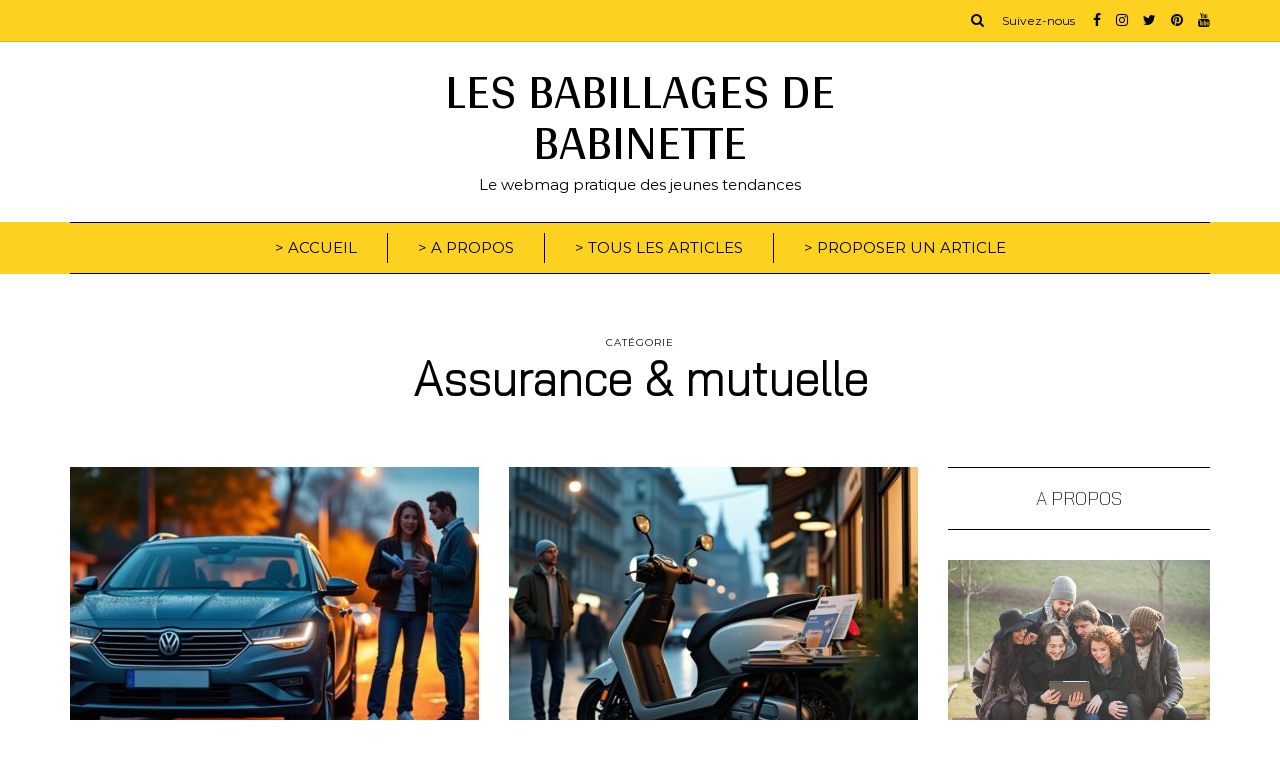

--- FILE ---
content_type: text/html; charset=UTF-8
request_url: https://www.lesbabillagesdebabinette.com/assurance-mutuelle/
body_size: 44177
content:
<!DOCTYPE html>
<html lang="fr-FR">
<head><meta charset="UTF-8" /><script>if(navigator.userAgent.match(/MSIE|Internet Explorer/i)||navigator.userAgent.match(/Trident\/7\..*?rv:11/i)){var href=document.location.href;if(!href.match(/[?&]nowprocket/)){if(href.indexOf("?")==-1){if(href.indexOf("#")==-1){document.location.href=href+"?nowprocket=1"}else{document.location.href=href.replace("#","?nowprocket=1#")}}else{if(href.indexOf("#")==-1){document.location.href=href+"&nowprocket=1"}else{document.location.href=href.replace("#","&nowprocket=1#")}}}}</script><script>(()=>{class RocketLazyLoadScripts{constructor(){this.v="2.0.4",this.userEvents=["keydown","keyup","mousedown","mouseup","mousemove","mouseover","mouseout","touchmove","touchstart","touchend","touchcancel","wheel","click","dblclick","input"],this.attributeEvents=["onblur","onclick","oncontextmenu","ondblclick","onfocus","onmousedown","onmouseenter","onmouseleave","onmousemove","onmouseout","onmouseover","onmouseup","onmousewheel","onscroll","onsubmit"]}async t(){this.i(),this.o(),/iP(ad|hone)/.test(navigator.userAgent)&&this.h(),this.u(),this.l(this),this.m(),this.k(this),this.p(this),this._(),await Promise.all([this.R(),this.L()]),this.lastBreath=Date.now(),this.S(this),this.P(),this.D(),this.O(),this.M(),await this.C(this.delayedScripts.normal),await this.C(this.delayedScripts.defer),await this.C(this.delayedScripts.async),await this.T(),await this.F(),await this.j(),await this.A(),window.dispatchEvent(new Event("rocket-allScriptsLoaded")),this.everythingLoaded=!0,this.lastTouchEnd&&await new Promise(t=>setTimeout(t,500-Date.now()+this.lastTouchEnd)),this.I(),this.H(),this.U(),this.W()}i(){this.CSPIssue=sessionStorage.getItem("rocketCSPIssue"),document.addEventListener("securitypolicyviolation",t=>{this.CSPIssue||"script-src-elem"!==t.violatedDirective||"data"!==t.blockedURI||(this.CSPIssue=!0,sessionStorage.setItem("rocketCSPIssue",!0))},{isRocket:!0})}o(){window.addEventListener("pageshow",t=>{this.persisted=t.persisted,this.realWindowLoadedFired=!0},{isRocket:!0}),window.addEventListener("pagehide",()=>{this.onFirstUserAction=null},{isRocket:!0})}h(){let t;function e(e){t=e}window.addEventListener("touchstart",e,{isRocket:!0}),window.addEventListener("touchend",function i(o){o.changedTouches[0]&&t.changedTouches[0]&&Math.abs(o.changedTouches[0].pageX-t.changedTouches[0].pageX)<10&&Math.abs(o.changedTouches[0].pageY-t.changedTouches[0].pageY)<10&&o.timeStamp-t.timeStamp<200&&(window.removeEventListener("touchstart",e,{isRocket:!0}),window.removeEventListener("touchend",i,{isRocket:!0}),"INPUT"===o.target.tagName&&"text"===o.target.type||(o.target.dispatchEvent(new TouchEvent("touchend",{target:o.target,bubbles:!0})),o.target.dispatchEvent(new MouseEvent("mouseover",{target:o.target,bubbles:!0})),o.target.dispatchEvent(new PointerEvent("click",{target:o.target,bubbles:!0,cancelable:!0,detail:1,clientX:o.changedTouches[0].clientX,clientY:o.changedTouches[0].clientY})),event.preventDefault()))},{isRocket:!0})}q(t){this.userActionTriggered||("mousemove"!==t.type||this.firstMousemoveIgnored?"keyup"===t.type||"mouseover"===t.type||"mouseout"===t.type||(this.userActionTriggered=!0,this.onFirstUserAction&&this.onFirstUserAction()):this.firstMousemoveIgnored=!0),"click"===t.type&&t.preventDefault(),t.stopPropagation(),t.stopImmediatePropagation(),"touchstart"===this.lastEvent&&"touchend"===t.type&&(this.lastTouchEnd=Date.now()),"click"===t.type&&(this.lastTouchEnd=0),this.lastEvent=t.type,t.composedPath&&t.composedPath()[0].getRootNode()instanceof ShadowRoot&&(t.rocketTarget=t.composedPath()[0]),this.savedUserEvents.push(t)}u(){this.savedUserEvents=[],this.userEventHandler=this.q.bind(this),this.userEvents.forEach(t=>window.addEventListener(t,this.userEventHandler,{passive:!1,isRocket:!0})),document.addEventListener("visibilitychange",this.userEventHandler,{isRocket:!0})}U(){this.userEvents.forEach(t=>window.removeEventListener(t,this.userEventHandler,{passive:!1,isRocket:!0})),document.removeEventListener("visibilitychange",this.userEventHandler,{isRocket:!0}),this.savedUserEvents.forEach(t=>{(t.rocketTarget||t.target).dispatchEvent(new window[t.constructor.name](t.type,t))})}m(){const t="return false",e=Array.from(this.attributeEvents,t=>"data-rocket-"+t),i="["+this.attributeEvents.join("],[")+"]",o="[data-rocket-"+this.attributeEvents.join("],[data-rocket-")+"]",s=(e,i,o)=>{o&&o!==t&&(e.setAttribute("data-rocket-"+i,o),e["rocket"+i]=new Function("event",o),e.setAttribute(i,t))};new MutationObserver(t=>{for(const n of t)"attributes"===n.type&&(n.attributeName.startsWith("data-rocket-")||this.everythingLoaded?n.attributeName.startsWith("data-rocket-")&&this.everythingLoaded&&this.N(n.target,n.attributeName.substring(12)):s(n.target,n.attributeName,n.target.getAttribute(n.attributeName))),"childList"===n.type&&n.addedNodes.forEach(t=>{if(t.nodeType===Node.ELEMENT_NODE)if(this.everythingLoaded)for(const i of[t,...t.querySelectorAll(o)])for(const t of i.getAttributeNames())e.includes(t)&&this.N(i,t.substring(12));else for(const e of[t,...t.querySelectorAll(i)])for(const t of e.getAttributeNames())this.attributeEvents.includes(t)&&s(e,t,e.getAttribute(t))})}).observe(document,{subtree:!0,childList:!0,attributeFilter:[...this.attributeEvents,...e]})}I(){this.attributeEvents.forEach(t=>{document.querySelectorAll("[data-rocket-"+t+"]").forEach(e=>{this.N(e,t)})})}N(t,e){const i=t.getAttribute("data-rocket-"+e);i&&(t.setAttribute(e,i),t.removeAttribute("data-rocket-"+e))}k(t){Object.defineProperty(HTMLElement.prototype,"onclick",{get(){return this.rocketonclick||null},set(e){this.rocketonclick=e,this.setAttribute(t.everythingLoaded?"onclick":"data-rocket-onclick","this.rocketonclick(event)")}})}S(t){function e(e,i){let o=e[i];e[i]=null,Object.defineProperty(e,i,{get:()=>o,set(s){t.everythingLoaded?o=s:e["rocket"+i]=o=s}})}e(document,"onreadystatechange"),e(window,"onload"),e(window,"onpageshow");try{Object.defineProperty(document,"readyState",{get:()=>t.rocketReadyState,set(e){t.rocketReadyState=e},configurable:!0}),document.readyState="loading"}catch(t){console.log("WPRocket DJE readyState conflict, bypassing")}}l(t){this.originalAddEventListener=EventTarget.prototype.addEventListener,this.originalRemoveEventListener=EventTarget.prototype.removeEventListener,this.savedEventListeners=[],EventTarget.prototype.addEventListener=function(e,i,o){o&&o.isRocket||!t.B(e,this)&&!t.userEvents.includes(e)||t.B(e,this)&&!t.userActionTriggered||e.startsWith("rocket-")||t.everythingLoaded?t.originalAddEventListener.call(this,e,i,o):(t.savedEventListeners.push({target:this,remove:!1,type:e,func:i,options:o}),"mouseenter"!==e&&"mouseleave"!==e||t.originalAddEventListener.call(this,e,t.savedUserEvents.push,o))},EventTarget.prototype.removeEventListener=function(e,i,o){o&&o.isRocket||!t.B(e,this)&&!t.userEvents.includes(e)||t.B(e,this)&&!t.userActionTriggered||e.startsWith("rocket-")||t.everythingLoaded?t.originalRemoveEventListener.call(this,e,i,o):t.savedEventListeners.push({target:this,remove:!0,type:e,func:i,options:o})}}J(t,e){this.savedEventListeners=this.savedEventListeners.filter(i=>{let o=i.type,s=i.target||window;return e!==o||t!==s||(this.B(o,s)&&(i.type="rocket-"+o),this.$(i),!1)})}H(){EventTarget.prototype.addEventListener=this.originalAddEventListener,EventTarget.prototype.removeEventListener=this.originalRemoveEventListener,this.savedEventListeners.forEach(t=>this.$(t))}$(t){t.remove?this.originalRemoveEventListener.call(t.target,t.type,t.func,t.options):this.originalAddEventListener.call(t.target,t.type,t.func,t.options)}p(t){let e;function i(e){return t.everythingLoaded?e:e.split(" ").map(t=>"load"===t||t.startsWith("load.")?"rocket-jquery-load":t).join(" ")}function o(o){function s(e){const s=o.fn[e];o.fn[e]=o.fn.init.prototype[e]=function(){return this[0]===window&&t.userActionTriggered&&("string"==typeof arguments[0]||arguments[0]instanceof String?arguments[0]=i(arguments[0]):"object"==typeof arguments[0]&&Object.keys(arguments[0]).forEach(t=>{const e=arguments[0][t];delete arguments[0][t],arguments[0][i(t)]=e})),s.apply(this,arguments),this}}if(o&&o.fn&&!t.allJQueries.includes(o)){const e={DOMContentLoaded:[],"rocket-DOMContentLoaded":[]};for(const t in e)document.addEventListener(t,()=>{e[t].forEach(t=>t())},{isRocket:!0});o.fn.ready=o.fn.init.prototype.ready=function(i){function s(){parseInt(o.fn.jquery)>2?setTimeout(()=>i.bind(document)(o)):i.bind(document)(o)}return"function"==typeof i&&(t.realDomReadyFired?!t.userActionTriggered||t.fauxDomReadyFired?s():e["rocket-DOMContentLoaded"].push(s):e.DOMContentLoaded.push(s)),o([])},s("on"),s("one"),s("off"),t.allJQueries.push(o)}e=o}t.allJQueries=[],o(window.jQuery),Object.defineProperty(window,"jQuery",{get:()=>e,set(t){o(t)}})}P(){const t=new Map;document.write=document.writeln=function(e){const i=document.currentScript,o=document.createRange(),s=i.parentElement;let n=t.get(i);void 0===n&&(n=i.nextSibling,t.set(i,n));const c=document.createDocumentFragment();o.setStart(c,0),c.appendChild(o.createContextualFragment(e)),s.insertBefore(c,n)}}async R(){return new Promise(t=>{this.userActionTriggered?t():this.onFirstUserAction=t})}async L(){return new Promise(t=>{document.addEventListener("DOMContentLoaded",()=>{this.realDomReadyFired=!0,t()},{isRocket:!0})})}async j(){return this.realWindowLoadedFired?Promise.resolve():new Promise(t=>{window.addEventListener("load",t,{isRocket:!0})})}M(){this.pendingScripts=[];this.scriptsMutationObserver=new MutationObserver(t=>{for(const e of t)e.addedNodes.forEach(t=>{"SCRIPT"!==t.tagName||t.noModule||t.isWPRocket||this.pendingScripts.push({script:t,promise:new Promise(e=>{const i=()=>{const i=this.pendingScripts.findIndex(e=>e.script===t);i>=0&&this.pendingScripts.splice(i,1),e()};t.addEventListener("load",i,{isRocket:!0}),t.addEventListener("error",i,{isRocket:!0}),setTimeout(i,1e3)})})})}),this.scriptsMutationObserver.observe(document,{childList:!0,subtree:!0})}async F(){await this.X(),this.pendingScripts.length?(await this.pendingScripts[0].promise,await this.F()):this.scriptsMutationObserver.disconnect()}D(){this.delayedScripts={normal:[],async:[],defer:[]},document.querySelectorAll("script[type$=rocketlazyloadscript]").forEach(t=>{t.hasAttribute("data-rocket-src")?t.hasAttribute("async")&&!1!==t.async?this.delayedScripts.async.push(t):t.hasAttribute("defer")&&!1!==t.defer||"module"===t.getAttribute("data-rocket-type")?this.delayedScripts.defer.push(t):this.delayedScripts.normal.push(t):this.delayedScripts.normal.push(t)})}async _(){await this.L();let t=[];document.querySelectorAll("script[type$=rocketlazyloadscript][data-rocket-src]").forEach(e=>{let i=e.getAttribute("data-rocket-src");if(i&&!i.startsWith("data:")){i.startsWith("//")&&(i=location.protocol+i);try{const o=new URL(i).origin;o!==location.origin&&t.push({src:o,crossOrigin:e.crossOrigin||"module"===e.getAttribute("data-rocket-type")})}catch(t){}}}),t=[...new Map(t.map(t=>[JSON.stringify(t),t])).values()],this.Y(t,"preconnect")}async G(t){if(await this.K(),!0!==t.noModule||!("noModule"in HTMLScriptElement.prototype))return new Promise(e=>{let i;function o(){(i||t).setAttribute("data-rocket-status","executed"),e()}try{if(navigator.userAgent.includes("Firefox/")||""===navigator.vendor||this.CSPIssue)i=document.createElement("script"),[...t.attributes].forEach(t=>{let e=t.nodeName;"type"!==e&&("data-rocket-type"===e&&(e="type"),"data-rocket-src"===e&&(e="src"),i.setAttribute(e,t.nodeValue))}),t.text&&(i.text=t.text),t.nonce&&(i.nonce=t.nonce),i.hasAttribute("src")?(i.addEventListener("load",o,{isRocket:!0}),i.addEventListener("error",()=>{i.setAttribute("data-rocket-status","failed-network"),e()},{isRocket:!0}),setTimeout(()=>{i.isConnected||e()},1)):(i.text=t.text,o()),i.isWPRocket=!0,t.parentNode.replaceChild(i,t);else{const i=t.getAttribute("data-rocket-type"),s=t.getAttribute("data-rocket-src");i?(t.type=i,t.removeAttribute("data-rocket-type")):t.removeAttribute("type"),t.addEventListener("load",o,{isRocket:!0}),t.addEventListener("error",i=>{this.CSPIssue&&i.target.src.startsWith("data:")?(console.log("WPRocket: CSP fallback activated"),t.removeAttribute("src"),this.G(t).then(e)):(t.setAttribute("data-rocket-status","failed-network"),e())},{isRocket:!0}),s?(t.fetchPriority="high",t.removeAttribute("data-rocket-src"),t.src=s):t.src="data:text/javascript;base64,"+window.btoa(unescape(encodeURIComponent(t.text)))}}catch(i){t.setAttribute("data-rocket-status","failed-transform"),e()}});t.setAttribute("data-rocket-status","skipped")}async C(t){const e=t.shift();return e?(e.isConnected&&await this.G(e),this.C(t)):Promise.resolve()}O(){this.Y([...this.delayedScripts.normal,...this.delayedScripts.defer,...this.delayedScripts.async],"preload")}Y(t,e){this.trash=this.trash||[];let i=!0;var o=document.createDocumentFragment();t.forEach(t=>{const s=t.getAttribute&&t.getAttribute("data-rocket-src")||t.src;if(s&&!s.startsWith("data:")){const n=document.createElement("link");n.href=s,n.rel=e,"preconnect"!==e&&(n.as="script",n.fetchPriority=i?"high":"low"),t.getAttribute&&"module"===t.getAttribute("data-rocket-type")&&(n.crossOrigin=!0),t.crossOrigin&&(n.crossOrigin=t.crossOrigin),t.integrity&&(n.integrity=t.integrity),t.nonce&&(n.nonce=t.nonce),o.appendChild(n),this.trash.push(n),i=!1}}),document.head.appendChild(o)}W(){this.trash.forEach(t=>t.remove())}async T(){try{document.readyState="interactive"}catch(t){}this.fauxDomReadyFired=!0;try{await this.K(),this.J(document,"readystatechange"),document.dispatchEvent(new Event("rocket-readystatechange")),await this.K(),document.rocketonreadystatechange&&document.rocketonreadystatechange(),await this.K(),this.J(document,"DOMContentLoaded"),document.dispatchEvent(new Event("rocket-DOMContentLoaded")),await this.K(),this.J(window,"DOMContentLoaded"),window.dispatchEvent(new Event("rocket-DOMContentLoaded"))}catch(t){console.error(t)}}async A(){try{document.readyState="complete"}catch(t){}try{await this.K(),this.J(document,"readystatechange"),document.dispatchEvent(new Event("rocket-readystatechange")),await this.K(),document.rocketonreadystatechange&&document.rocketonreadystatechange(),await this.K(),this.J(window,"load"),window.dispatchEvent(new Event("rocket-load")),await this.K(),window.rocketonload&&window.rocketonload(),await this.K(),this.allJQueries.forEach(t=>t(window).trigger("rocket-jquery-load")),await this.K(),this.J(window,"pageshow");const t=new Event("rocket-pageshow");t.persisted=this.persisted,window.dispatchEvent(t),await this.K(),window.rocketonpageshow&&window.rocketonpageshow({persisted:this.persisted})}catch(t){console.error(t)}}async K(){Date.now()-this.lastBreath>45&&(await this.X(),this.lastBreath=Date.now())}async X(){return document.hidden?new Promise(t=>setTimeout(t)):new Promise(t=>requestAnimationFrame(t))}B(t,e){return e===document&&"readystatechange"===t||(e===document&&"DOMContentLoaded"===t||(e===window&&"DOMContentLoaded"===t||(e===window&&"load"===t||e===window&&"pageshow"===t)))}static run(){(new RocketLazyLoadScripts).t()}}RocketLazyLoadScripts.run()})();</script>
<meta name="viewport" content="width=device-width, initial-scale=1.0" />

<link rel="profile" href="http://gmpg.org/xfn/11" />
<link rel="pingback" href="https://www.lesbabillagesdebabinette.com/xmlrpc.php" />
<meta name='robots' content='index, follow, max-image-preview:large, max-snippet:-1, max-video-preview:-1' />

	<!-- This site is optimized with the Yoast SEO plugin v26.8 - https://yoast.com/product/yoast-seo-wordpress/ -->
	<title>Assurance &amp; mutuelle - Webmag lifestyle des jeunes femmes</title>
<link crossorigin data-rocket-preload as="font" href="https://www.lesbabillagesdebabinette.com/wp-content/fonts/inconsolata/QldgNThLqRwH-OJ1UHjlKENVzkWGVkL3GZQmAwLYxYWI2qfdm7Lpp4U8WR32kXWdycu5Dw.woff" rel="preload">
<link crossorigin data-rocket-preload as="font" href="https://www.lesbabillagesdebabinette.com/wp-content/fonts/montserrat/JTUHjIg1_i6t8kCHKm4532VJOt5-QNFgpCtr6Hw5aXx-p7K4GLs.woff" rel="preload">
<link crossorigin data-rocket-preload as="font" href="https://www.lesbabillagesdebabinette.com/wp-content/fonts/arya/ga6CawNG-HJdxUH__pWpZFA.woff" rel="preload">
<link crossorigin data-rocket-preload as="font" href="https://www.lesbabillagesdebabinette.com/wp-content/fonts/bai-jamjuree/LDIqapSCOBt_aeQQ7ftydoa0kePelJoy2SuCgQ.woff" rel="preload">
<style id="wpr-usedcss">img:is([sizes=auto i],[sizes^="auto," i]){contain-intrinsic-size:3000px 1500px}img.emoji{display:inline!important;border:none!important;box-shadow:none!important;height:1em!important;width:1em!important;margin:0 .07em!important;vertical-align:-.1em!important;background:0 0!important;padding:0!important}:where(.wp-block-button__link){border-radius:9999px;box-shadow:none;padding:calc(.667em + 2px) calc(1.333em + 2px);text-decoration:none}:root :where(.wp-block-button .wp-block-button__link.is-style-outline),:root :where(.wp-block-button.is-style-outline>.wp-block-button__link){border:2px solid;padding:.667em 1.333em}:root :where(.wp-block-button .wp-block-button__link.is-style-outline:not(.has-text-color)),:root :where(.wp-block-button.is-style-outline>.wp-block-button__link:not(.has-text-color)){color:currentColor}:root :where(.wp-block-button .wp-block-button__link.is-style-outline:not(.has-background)),:root :where(.wp-block-button.is-style-outline>.wp-block-button__link:not(.has-background)){background-color:initial;background-image:none}:where(.wp-block-calendar table:not(.has-background) th){background:#ddd}:where(.wp-block-columns){margin-bottom:1.75em}:where(.wp-block-columns.has-background){padding:1.25em 2.375em}:where(.wp-block-post-comments input[type=submit]){border:none}:where(.wp-block-cover-image:not(.has-text-color)),:where(.wp-block-cover:not(.has-text-color)){color:#fff}:where(.wp-block-cover-image.is-light:not(.has-text-color)),:where(.wp-block-cover.is-light:not(.has-text-color)){color:#000}:root :where(.wp-block-cover h1:not(.has-text-color)),:root :where(.wp-block-cover h2:not(.has-text-color)),:root :where(.wp-block-cover h3:not(.has-text-color)),:root :where(.wp-block-cover h4:not(.has-text-color)),:root :where(.wp-block-cover h5:not(.has-text-color)),:root :where(.wp-block-cover h6:not(.has-text-color)),:root :where(.wp-block-cover p:not(.has-text-color)){color:inherit}:where(.wp-block-file){margin-bottom:1.5em}:where(.wp-block-file__button){border-radius:2em;display:inline-block;padding:.5em 1em}:where(.wp-block-file__button):is(a):active,:where(.wp-block-file__button):is(a):focus,:where(.wp-block-file__button):is(a):hover,:where(.wp-block-file__button):is(a):visited{box-shadow:none;color:#fff;opacity:.85;text-decoration:none}:where(.wp-block-group.wp-block-group-is-layout-constrained){position:relative}:root :where(.wp-block-image.is-style-rounded img,.wp-block-image .is-style-rounded img){border-radius:9999px}:where(.wp-block-latest-comments:not([style*=line-height] .wp-block-latest-comments__comment)){line-height:1.1}:where(.wp-block-latest-comments:not([style*=line-height] .wp-block-latest-comments__comment-excerpt p)){line-height:1.8}:root :where(.wp-block-latest-posts.is-grid){padding:0}:root :where(.wp-block-latest-posts.wp-block-latest-posts__list){padding-left:0}ul{box-sizing:border-box}:root :where(.wp-block-list.has-background){padding:1.25em 2.375em}:where(.wp-block-navigation.has-background .wp-block-navigation-item a:not(.wp-element-button)),:where(.wp-block-navigation.has-background .wp-block-navigation-submenu a:not(.wp-element-button)){padding:.5em 1em}:where(.wp-block-navigation .wp-block-navigation__submenu-container .wp-block-navigation-item a:not(.wp-element-button)),:where(.wp-block-navigation .wp-block-navigation__submenu-container .wp-block-navigation-submenu a:not(.wp-element-button)),:where(.wp-block-navigation .wp-block-navigation__submenu-container .wp-block-navigation-submenu button.wp-block-navigation-item__content),:where(.wp-block-navigation .wp-block-navigation__submenu-container .wp-block-pages-list__item button.wp-block-navigation-item__content){padding:.5em 1em}:root :where(p.has-background){padding:1.25em 2.375em}:where(p.has-text-color:not(.has-link-color)) a{color:inherit}:where(.wp-block-post-comments-form) input:not([type=submit]),:where(.wp-block-post-comments-form) textarea{border:1px solid #949494;font-family:inherit;font-size:1em}:where(.wp-block-post-comments-form) input:where(:not([type=submit]):not([type=checkbox])),:where(.wp-block-post-comments-form) textarea{padding:calc(.667em + 2px)}:where(.wp-block-post-excerpt){box-sizing:border-box;margin-bottom:var(--wp--style--block-gap);margin-top:var(--wp--style--block-gap)}:where(.wp-block-preformatted.has-background){padding:1.25em 2.375em}:where(.wp-block-search__button){border:1px solid #ccc;padding:6px 10px}:where(.wp-block-search__input){font-family:inherit;font-size:inherit;font-style:inherit;font-weight:inherit;letter-spacing:inherit;line-height:inherit;text-transform:inherit}:where(.wp-block-search__button-inside .wp-block-search__inside-wrapper){border:1px solid #949494;box-sizing:border-box;padding:4px}:where(.wp-block-search__button-inside .wp-block-search__inside-wrapper) .wp-block-search__input{border:none;border-radius:0;padding:0 4px}:where(.wp-block-search__button-inside .wp-block-search__inside-wrapper) .wp-block-search__input:focus{outline:0}:where(.wp-block-search__button-inside .wp-block-search__inside-wrapper) :where(.wp-block-search__button){padding:4px 8px}:root :where(.wp-block-separator.is-style-dots){height:auto;line-height:1;text-align:center}:root :where(.wp-block-separator.is-style-dots):before{color:currentColor;content:"···";font-family:serif;font-size:1.5em;letter-spacing:2em;padding-left:2em}:root :where(.wp-block-site-logo.is-style-rounded){border-radius:9999px}:where(.wp-block-social-links:not(.is-style-logos-only)) .wp-social-link{background-color:#f0f0f0;color:#444}:where(.wp-block-social-links:not(.is-style-logos-only)) .wp-social-link-amazon{background-color:#f90;color:#fff}:where(.wp-block-social-links:not(.is-style-logos-only)) .wp-social-link-bandcamp{background-color:#1ea0c3;color:#fff}:where(.wp-block-social-links:not(.is-style-logos-only)) .wp-social-link-behance{background-color:#0757fe;color:#fff}:where(.wp-block-social-links:not(.is-style-logos-only)) .wp-social-link-bluesky{background-color:#0a7aff;color:#fff}:where(.wp-block-social-links:not(.is-style-logos-only)) .wp-social-link-codepen{background-color:#1e1f26;color:#fff}:where(.wp-block-social-links:not(.is-style-logos-only)) .wp-social-link-deviantart{background-color:#02e49b;color:#fff}:where(.wp-block-social-links:not(.is-style-logos-only)) .wp-social-link-discord{background-color:#5865f2;color:#fff}:where(.wp-block-social-links:not(.is-style-logos-only)) .wp-social-link-dribbble{background-color:#e94c89;color:#fff}:where(.wp-block-social-links:not(.is-style-logos-only)) .wp-social-link-dropbox{background-color:#4280ff;color:#fff}:where(.wp-block-social-links:not(.is-style-logos-only)) .wp-social-link-etsy{background-color:#f45800;color:#fff}:where(.wp-block-social-links:not(.is-style-logos-only)) .wp-social-link-facebook{background-color:#0866ff;color:#fff}:where(.wp-block-social-links:not(.is-style-logos-only)) .wp-social-link-fivehundredpx{background-color:#000;color:#fff}:where(.wp-block-social-links:not(.is-style-logos-only)) .wp-social-link-flickr{background-color:#0461dd;color:#fff}:where(.wp-block-social-links:not(.is-style-logos-only)) .wp-social-link-foursquare{background-color:#e65678;color:#fff}:where(.wp-block-social-links:not(.is-style-logos-only)) .wp-social-link-github{background-color:#24292d;color:#fff}:where(.wp-block-social-links:not(.is-style-logos-only)) .wp-social-link-goodreads{background-color:#eceadd;color:#382110}:where(.wp-block-social-links:not(.is-style-logos-only)) .wp-social-link-google{background-color:#ea4434;color:#fff}:where(.wp-block-social-links:not(.is-style-logos-only)) .wp-social-link-gravatar{background-color:#1d4fc4;color:#fff}:where(.wp-block-social-links:not(.is-style-logos-only)) .wp-social-link-instagram{background-color:#f00075;color:#fff}:where(.wp-block-social-links:not(.is-style-logos-only)) .wp-social-link-lastfm{background-color:#e21b24;color:#fff}:where(.wp-block-social-links:not(.is-style-logos-only)) .wp-social-link-linkedin{background-color:#0d66c2;color:#fff}:where(.wp-block-social-links:not(.is-style-logos-only)) .wp-social-link-mastodon{background-color:#3288d4;color:#fff}:where(.wp-block-social-links:not(.is-style-logos-only)) .wp-social-link-medium{background-color:#000;color:#fff}:where(.wp-block-social-links:not(.is-style-logos-only)) .wp-social-link-meetup{background-color:#f6405f;color:#fff}:where(.wp-block-social-links:not(.is-style-logos-only)) .wp-social-link-patreon{background-color:#000;color:#fff}:where(.wp-block-social-links:not(.is-style-logos-only)) .wp-social-link-pinterest{background-color:#e60122;color:#fff}:where(.wp-block-social-links:not(.is-style-logos-only)) .wp-social-link-pocket{background-color:#ef4155;color:#fff}:where(.wp-block-social-links:not(.is-style-logos-only)) .wp-social-link-reddit{background-color:#ff4500;color:#fff}:where(.wp-block-social-links:not(.is-style-logos-only)) .wp-social-link-skype{background-color:#0478d7;color:#fff}:where(.wp-block-social-links:not(.is-style-logos-only)) .wp-social-link-snapchat{background-color:#fefc00;color:#fff;stroke:#000}:where(.wp-block-social-links:not(.is-style-logos-only)) .wp-social-link-soundcloud{background-color:#ff5600;color:#fff}:where(.wp-block-social-links:not(.is-style-logos-only)) .wp-social-link-spotify{background-color:#1bd760;color:#fff}:where(.wp-block-social-links:not(.is-style-logos-only)) .wp-social-link-telegram{background-color:#2aabee;color:#fff}:where(.wp-block-social-links:not(.is-style-logos-only)) .wp-social-link-threads{background-color:#000;color:#fff}:where(.wp-block-social-links:not(.is-style-logos-only)) .wp-social-link-tiktok{background-color:#000;color:#fff}:where(.wp-block-social-links:not(.is-style-logos-only)) .wp-social-link-tumblr{background-color:#011835;color:#fff}:where(.wp-block-social-links:not(.is-style-logos-only)) .wp-social-link-twitch{background-color:#6440a4;color:#fff}:where(.wp-block-social-links:not(.is-style-logos-only)) .wp-social-link-twitter{background-color:#1da1f2;color:#fff}:where(.wp-block-social-links:not(.is-style-logos-only)) .wp-social-link-vimeo{background-color:#1eb7ea;color:#fff}:where(.wp-block-social-links:not(.is-style-logos-only)) .wp-social-link-vk{background-color:#4680c2;color:#fff}:where(.wp-block-social-links:not(.is-style-logos-only)) .wp-social-link-wordpress{background-color:#3499cd;color:#fff}:where(.wp-block-social-links:not(.is-style-logos-only)) .wp-social-link-whatsapp{background-color:#25d366;color:#fff}:where(.wp-block-social-links:not(.is-style-logos-only)) .wp-social-link-x{background-color:#000;color:#fff}:where(.wp-block-social-links:not(.is-style-logos-only)) .wp-social-link-yelp{background-color:#d32422;color:#fff}:where(.wp-block-social-links:not(.is-style-logos-only)) .wp-social-link-youtube{background-color:red;color:#fff}:where(.wp-block-social-links.is-style-logos-only) .wp-social-link{background:0 0}:where(.wp-block-social-links.is-style-logos-only) .wp-social-link svg{height:1.25em;width:1.25em}:where(.wp-block-social-links.is-style-logos-only) .wp-social-link-amazon{color:#f90}:where(.wp-block-social-links.is-style-logos-only) .wp-social-link-bandcamp{color:#1ea0c3}:where(.wp-block-social-links.is-style-logos-only) .wp-social-link-behance{color:#0757fe}:where(.wp-block-social-links.is-style-logos-only) .wp-social-link-bluesky{color:#0a7aff}:where(.wp-block-social-links.is-style-logos-only) .wp-social-link-codepen{color:#1e1f26}:where(.wp-block-social-links.is-style-logos-only) .wp-social-link-deviantart{color:#02e49b}:where(.wp-block-social-links.is-style-logos-only) .wp-social-link-discord{color:#5865f2}:where(.wp-block-social-links.is-style-logos-only) .wp-social-link-dribbble{color:#e94c89}:where(.wp-block-social-links.is-style-logos-only) .wp-social-link-dropbox{color:#4280ff}:where(.wp-block-social-links.is-style-logos-only) .wp-social-link-etsy{color:#f45800}:where(.wp-block-social-links.is-style-logos-only) .wp-social-link-facebook{color:#0866ff}:where(.wp-block-social-links.is-style-logos-only) .wp-social-link-fivehundredpx{color:#000}:where(.wp-block-social-links.is-style-logos-only) .wp-social-link-flickr{color:#0461dd}:where(.wp-block-social-links.is-style-logos-only) .wp-social-link-foursquare{color:#e65678}:where(.wp-block-social-links.is-style-logos-only) .wp-social-link-github{color:#24292d}:where(.wp-block-social-links.is-style-logos-only) .wp-social-link-goodreads{color:#382110}:where(.wp-block-social-links.is-style-logos-only) .wp-social-link-google{color:#ea4434}:where(.wp-block-social-links.is-style-logos-only) .wp-social-link-gravatar{color:#1d4fc4}:where(.wp-block-social-links.is-style-logos-only) .wp-social-link-instagram{color:#f00075}:where(.wp-block-social-links.is-style-logos-only) .wp-social-link-lastfm{color:#e21b24}:where(.wp-block-social-links.is-style-logos-only) .wp-social-link-linkedin{color:#0d66c2}:where(.wp-block-social-links.is-style-logos-only) .wp-social-link-mastodon{color:#3288d4}:where(.wp-block-social-links.is-style-logos-only) .wp-social-link-medium{color:#000}:where(.wp-block-social-links.is-style-logos-only) .wp-social-link-meetup{color:#f6405f}:where(.wp-block-social-links.is-style-logos-only) .wp-social-link-patreon{color:#000}:where(.wp-block-social-links.is-style-logos-only) .wp-social-link-pinterest{color:#e60122}:where(.wp-block-social-links.is-style-logos-only) .wp-social-link-pocket{color:#ef4155}:where(.wp-block-social-links.is-style-logos-only) .wp-social-link-reddit{color:#ff4500}:where(.wp-block-social-links.is-style-logos-only) .wp-social-link-skype{color:#0478d7}:where(.wp-block-social-links.is-style-logos-only) .wp-social-link-snapchat{color:#fff;stroke:#000}:where(.wp-block-social-links.is-style-logos-only) .wp-social-link-soundcloud{color:#ff5600}:where(.wp-block-social-links.is-style-logos-only) .wp-social-link-spotify{color:#1bd760}:where(.wp-block-social-links.is-style-logos-only) .wp-social-link-telegram{color:#2aabee}:where(.wp-block-social-links.is-style-logos-only) .wp-social-link-threads{color:#000}:where(.wp-block-social-links.is-style-logos-only) .wp-social-link-tiktok{color:#000}:where(.wp-block-social-links.is-style-logos-only) .wp-social-link-tumblr{color:#011835}:where(.wp-block-social-links.is-style-logos-only) .wp-social-link-twitch{color:#6440a4}:where(.wp-block-social-links.is-style-logos-only) .wp-social-link-twitter{color:#1da1f2}:where(.wp-block-social-links.is-style-logos-only) .wp-social-link-vimeo{color:#1eb7ea}:where(.wp-block-social-links.is-style-logos-only) .wp-social-link-vk{color:#4680c2}:where(.wp-block-social-links.is-style-logos-only) .wp-social-link-whatsapp{color:#25d366}:where(.wp-block-social-links.is-style-logos-only) .wp-social-link-wordpress{color:#3499cd}:where(.wp-block-social-links.is-style-logos-only) .wp-social-link-x{color:#000}:where(.wp-block-social-links.is-style-logos-only) .wp-social-link-yelp{color:#d32422}:where(.wp-block-social-links.is-style-logos-only) .wp-social-link-youtube{color:red}:root :where(.wp-block-social-links .wp-social-link a){padding:.25em}:root :where(.wp-block-social-links.is-style-logos-only .wp-social-link a){padding:0}:root :where(.wp-block-social-links.is-style-pill-shape .wp-social-link a){padding-left:.6666666667em;padding-right:.6666666667em}:root :where(.wp-block-tag-cloud.is-style-outline){display:flex;flex-wrap:wrap;gap:1ch}:root :where(.wp-block-tag-cloud.is-style-outline a){border:1px solid;font-size:unset!important;margin-right:0;padding:1ch 2ch;text-decoration:none!important}:root :where(.wp-block-table-of-contents){box-sizing:border-box}:where(.wp-block-term-description){box-sizing:border-box;margin-bottom:var(--wp--style--block-gap);margin-top:var(--wp--style--block-gap)}:where(pre.wp-block-verse){font-family:inherit}.entry-content{counter-reset:footnotes}:root{--wp--preset--font-size--normal:16px;--wp--preset--font-size--huge:42px}.screen-reader-text{border:0;clip-path:inset(50%);height:1px;margin:-1px;overflow:hidden;padding:0;position:absolute;width:1px;word-wrap:normal!important}.screen-reader-text:focus{background-color:#ddd;clip-path:none;color:#444;display:block;font-size:1em;height:auto;left:5px;line-height:normal;padding:15px 23px 14px;text-decoration:none;top:5px;width:auto;z-index:100000}html :where(.has-border-color){border-style:solid}html :where([style*=border-top-color]){border-top-style:solid}html :where([style*=border-right-color]){border-right-style:solid}html :where([style*=border-bottom-color]){border-bottom-style:solid}html :where([style*=border-left-color]){border-left-style:solid}html :where([style*=border-width]){border-style:solid}html :where([style*=border-top-width]){border-top-style:solid}html :where([style*=border-right-width]){border-right-style:solid}html :where([style*=border-bottom-width]){border-bottom-style:solid}html :where([style*=border-left-width]){border-left-style:solid}html :where(img[class*=wp-image-]){height:auto;max-width:100%}:where(figure){margin:0 0 1em}html :where(.is-position-sticky){--wp-admin--admin-bar--position-offset:var(--wp-admin--admin-bar--height,0px)}@media screen and (max-width:600px){html :where(.is-position-sticky){--wp-admin--admin-bar--position-offset:0px}}:root{--wp--preset--aspect-ratio--square:1;--wp--preset--aspect-ratio--4-3:4/3;--wp--preset--aspect-ratio--3-4:3/4;--wp--preset--aspect-ratio--3-2:3/2;--wp--preset--aspect-ratio--2-3:2/3;--wp--preset--aspect-ratio--16-9:16/9;--wp--preset--aspect-ratio--9-16:9/16;--wp--preset--color--black:#000000;--wp--preset--color--cyan-bluish-gray:#abb8c3;--wp--preset--color--white:#ffffff;--wp--preset--color--pale-pink:#f78da7;--wp--preset--color--vivid-red:#cf2e2e;--wp--preset--color--luminous-vivid-orange:#ff6900;--wp--preset--color--luminous-vivid-amber:#fcb900;--wp--preset--color--light-green-cyan:#7bdcb5;--wp--preset--color--vivid-green-cyan:#00d084;--wp--preset--color--pale-cyan-blue:#8ed1fc;--wp--preset--color--vivid-cyan-blue:#0693e3;--wp--preset--color--vivid-purple:#9b51e0;--wp--preset--gradient--vivid-cyan-blue-to-vivid-purple:linear-gradient(135deg,rgba(6, 147, 227, 1) 0%,rgb(155, 81, 224) 100%);--wp--preset--gradient--light-green-cyan-to-vivid-green-cyan:linear-gradient(135deg,rgb(122, 220, 180) 0%,rgb(0, 208, 130) 100%);--wp--preset--gradient--luminous-vivid-amber-to-luminous-vivid-orange:linear-gradient(135deg,rgba(252, 185, 0, 1) 0%,rgba(255, 105, 0, 1) 100%);--wp--preset--gradient--luminous-vivid-orange-to-vivid-red:linear-gradient(135deg,rgba(255, 105, 0, 1) 0%,rgb(207, 46, 46) 100%);--wp--preset--gradient--very-light-gray-to-cyan-bluish-gray:linear-gradient(135deg,rgb(238, 238, 238) 0%,rgb(169, 184, 195) 100%);--wp--preset--gradient--cool-to-warm-spectrum:linear-gradient(135deg,rgb(74, 234, 220) 0%,rgb(151, 120, 209) 20%,rgb(207, 42, 186) 40%,rgb(238, 44, 130) 60%,rgb(251, 105, 98) 80%,rgb(254, 248, 76) 100%);--wp--preset--gradient--blush-light-purple:linear-gradient(135deg,rgb(255, 206, 236) 0%,rgb(152, 150, 240) 100%);--wp--preset--gradient--blush-bordeaux:linear-gradient(135deg,rgb(254, 205, 165) 0%,rgb(254, 45, 45) 50%,rgb(107, 0, 62) 100%);--wp--preset--gradient--luminous-dusk:linear-gradient(135deg,rgb(255, 203, 112) 0%,rgb(199, 81, 192) 50%,rgb(65, 88, 208) 100%);--wp--preset--gradient--pale-ocean:linear-gradient(135deg,rgb(255, 245, 203) 0%,rgb(182, 227, 212) 50%,rgb(51, 167, 181) 100%);--wp--preset--gradient--electric-grass:linear-gradient(135deg,rgb(202, 248, 128) 0%,rgb(113, 206, 126) 100%);--wp--preset--gradient--midnight:linear-gradient(135deg,rgb(2, 3, 129) 0%,rgb(40, 116, 252) 100%);--wp--preset--font-size--small:13px;--wp--preset--font-size--medium:20px;--wp--preset--font-size--large:36px;--wp--preset--font-size--x-large:42px;--wp--preset--spacing--20:0.44rem;--wp--preset--spacing--30:0.67rem;--wp--preset--spacing--40:1rem;--wp--preset--spacing--50:1.5rem;--wp--preset--spacing--60:2.25rem;--wp--preset--spacing--70:3.38rem;--wp--preset--spacing--80:5.06rem;--wp--preset--shadow--natural:6px 6px 9px rgba(0, 0, 0, .2);--wp--preset--shadow--deep:12px 12px 50px rgba(0, 0, 0, .4);--wp--preset--shadow--sharp:6px 6px 0px rgba(0, 0, 0, .2);--wp--preset--shadow--outlined:6px 6px 0px -3px rgba(255, 255, 255, 1),6px 6px rgba(0, 0, 0, 1);--wp--preset--shadow--crisp:6px 6px 0px rgba(0, 0, 0, 1)}:where(.is-layout-flex){gap:.5em}:where(.is-layout-grid){gap:.5em}:where(.wp-block-post-template.is-layout-flex){gap:1.25em}:where(.wp-block-post-template.is-layout-grid){gap:1.25em}:where(.wp-block-columns.is-layout-flex){gap:2em}:where(.wp-block-columns.is-layout-grid){gap:2em}:root :where(.wp-block-pullquote){font-size:1.5em;line-height:1.6}#cookie-notice,#cookie-notice .cn-button:not(.cn-button-custom){font-family:-apple-system,BlinkMacSystemFont,Arial,Roboto,"Helvetica Neue",sans-serif;font-weight:400;font-size:13px;text-align:center}#cookie-notice{position:fixed;min-width:100%;height:auto;z-index:100000;letter-spacing:0;line-height:20px;left:0}#cookie-notice,#cookie-notice *{-webkit-box-sizing:border-box;-moz-box-sizing:border-box;box-sizing:border-box}#cookie-notice.cn-animated{-webkit-animation-duration:.5s!important;animation-duration:.5s!important;-webkit-animation-fill-mode:both;animation-fill-mode:both}#cookie-notice .cookie-notice-container{display:block}#cookie-notice.cookie-notice-hidden .cookie-notice-container{display:none}.cn-position-bottom{bottom:0}.cookie-notice-container{padding:15px 30px;text-align:center;width:100%;z-index:2}.cn-close-icon{position:absolute;right:15px;top:50%;margin-top:-10px;width:15px;height:15px;opacity:.5;padding:10px;outline:0;cursor:pointer}.cn-close-icon:hover{opacity:1}.cn-close-icon:after,.cn-close-icon:before{position:absolute;content:' ';height:15px;width:2px;top:3px;background-color:grey}.cn-close-icon:before{transform:rotate(45deg)}.cn-close-icon:after{transform:rotate(-45deg)}#cookie-notice .cn-revoke-cookie{margin:0}#cookie-notice .cn-button{margin:0 0 0 10px;display:inline-block}#cookie-notice .cn-button:not(.cn-button-custom){letter-spacing:.25px;margin:0 0 0 10px;text-transform:none;display:inline-block;cursor:pointer;touch-action:manipulation;white-space:nowrap;outline:0;box-shadow:none;text-shadow:none;border:none;-webkit-border-radius:3px;-moz-border-radius:3px;border-radius:3px;text-decoration:none;padding:8.5px 10px;line-height:1;color:inherit}.cn-text-container{margin:0 0 6px}.cn-buttons-container,.cn-text-container{display:inline-block}#cookie-notice.cookie-notice-visible.cn-effect-fade,#cookie-notice.cookie-revoke-visible.cn-effect-fade{-webkit-animation-name:fadeIn;animation-name:fadeIn}#cookie-notice.cn-effect-fade{-webkit-animation-name:fadeOut;animation-name:fadeOut}@-webkit-keyframes fadeIn{from{opacity:0}to{opacity:1}}@keyframes fadeIn{from{opacity:0}to{opacity:1}}@media all and (max-width:900px){.cookie-notice-container #cn-notice-buttons,.cookie-notice-container #cn-notice-text{display:block}#cookie-notice .cn-button{margin:0 5px 5px}}@media all and (max-width:480px){.cookie-notice-container{padding:15px 25px}}html.swipebox-html.swipebox-touch{overflow:hidden!important}#swipebox-overlay img{border:none!important}#swipebox-overlay{width:100%;height:100%;position:fixed;top:0;left:0;z-index:99999!important;overflow:hidden;-webkit-user-select:none;-moz-user-select:none;-ms-user-select:none;user-select:none}#swipebox-container{position:relative;width:100%;height:100%}#swipebox-slider{-webkit-transition:-webkit-transform .4s;transition:transform .4s ease;height:100%;left:0;top:0;width:100%;white-space:nowrap;position:absolute;display:none;cursor:pointer}#swipebox-slider .slide{height:100%;width:100%;line-height:1px;text-align:center;display:inline-block}#swipebox-slider .slide:before{content:"";display:inline-block;height:50%;width:1px;margin-right:-1px}#swipebox-slider .slide .swipebox-inline-container,#swipebox-slider .slide img{display:inline-block;max-height:100%;max-width:100%;margin:0;padding:0;width:auto;height:auto;vertical-align:middle}#swipebox-slider .slide-loading{background:var(--wpr-bg-f663b0aa-d0d2-4d39-ac5a-57c629cc4b58) center center no-repeat}#swipebox-bottom-bar,#swipebox-top-bar{-webkit-transition:.5s;transition:.5s;position:absolute;left:0;z-index:999;height:50px;width:100%}#swipebox-bottom-bar{bottom:-50px}#swipebox-bottom-bar.visible-bars{-webkit-transform:translate3d(0,-50px,0);transform:translate3d(0,-50px,0)}#swipebox-top-bar{top:-50px}#swipebox-top-bar.visible-bars{-webkit-transform:translate3d(0,50px,0);transform:translate3d(0,50px,0)}#swipebox-title{display:block;width:100%;text-align:center}#swipebox-close,#swipebox-next,#swipebox-prev{background-image:var(--wpr-bg-64afa9c9-d05e-4c08-b688-d36739bfba2e);background-repeat:no-repeat;border:none!important;text-decoration:none!important;cursor:pointer;width:50px;height:50px;top:0}#swipebox-arrows{display:block;margin:0 auto;width:100%;height:50px}#swipebox-prev{background-position:-32px 13px;float:left}#swipebox-next{background-position:-78px 13px;float:right}#swipebox-close{top:0;right:0;position:absolute;z-index:9999;background-position:15px 12px}.swipebox-no-close-button #swipebox-close{display:none}#swipebox-next.disabled,#swipebox-prev.disabled{opacity:.3}.swipebox-no-touch #swipebox-overlay.rightSpring #swipebox-slider{-webkit-animation:.3s rightSpring;animation:.3s rightSpring}.swipebox-no-touch #swipebox-overlay.leftSpring #swipebox-slider{-webkit-animation:.3s leftSpring;animation:.3s leftSpring}.swipebox-touch #swipebox-container:after,.swipebox-touch #swipebox-container:before{-webkit-backface-visibility:hidden;backface-visibility:hidden;-webkit-transition:.3s;transition:all .3s ease;content:' ';position:absolute;z-index:999;top:0;height:100%;width:20px;opacity:0}.swipebox-touch #swipebox-container:before{left:0;-webkit-box-shadow:inset 10px 0 10px -8px #656565;box-shadow:inset 10px 0 10px -8px #656565}.swipebox-touch #swipebox-container:after{right:0;-webkit-box-shadow:inset -10px 0 10px -8px #656565;box-shadow:inset -10px 0 10px -8px #656565}.swipebox-touch #swipebox-overlay.leftSpringTouch #swipebox-container:before{opacity:1}.swipebox-touch #swipebox-overlay.rightSpringTouch #swipebox-container:after{opacity:1}@-webkit-keyframes rightSpring{0%{left:0}50%{left:-30px}100%{left:0}}@keyframes rightSpring{0%{left:0}50%{left:-30px}100%{left:0}}@-webkit-keyframes leftSpring{0%{left:0}50%{left:30px}100%{left:0}}@keyframes leftSpring{0%{left:0}50%{left:30px}100%{left:0}}@media screen and (min-width:800px){#swipebox-close{right:10px}#swipebox-arrows{width:92%;max-width:800px}}#swipebox-overlay{background:#0d0d0d}#swipebox-bottom-bar,#swipebox-top-bar{text-shadow:1px 1px 1px #000;background:#000;opacity:.95}#swipebox-top-bar{color:#fff!important;font-size:15px;line-height:43px;font-family:Helvetica,Arial,sans-serif}html{font-family:sans-serif;-webkit-text-size-adjust:100%;-ms-text-size-adjust:100%}body{margin:0}article,footer,header,nav{display:block}canvas,progress,video{display:inline-block;vertical-align:baseline}[hidden],template{display:none}a{background:0 0}a:active,a:hover{outline:0}abbr[title]{border-bottom:1px dotted}b,strong{font-weight:700}h1{margin:.67em 0;font-size:2em}small{font-size:80%}sup{position:relative;font-size:75%;line-height:0;vertical-align:baseline}sup{top:-.5em}img{border:0}svg:not(:root){overflow:hidden}button,input,optgroup,select,textarea{margin:0;font:inherit;color:inherit}button{overflow:visible}button,select{text-transform:none}button,html input[type=button],input[type=submit]{-webkit-appearance:button;cursor:pointer}button[disabled],html input[disabled]{cursor:default}button::-moz-focus-inner,input::-moz-focus-inner{padding:0;border:0}input{line-height:normal}input[type=checkbox],input[type=radio]{box-sizing:border-box;padding:0}input[type=number]::-webkit-inner-spin-button,input[type=number]::-webkit-outer-spin-button{height:auto}input[type=search]{-webkit-box-sizing:content-box;-moz-box-sizing:content-box;box-sizing:content-box;-webkit-appearance:textfield}input[type=search]::-webkit-search-cancel-button,input[type=search]::-webkit-search-decoration{-webkit-appearance:none}fieldset{padding:.35em .625em .75em;margin:0 2px;border:1px solid silver}legend{padding:0;border:0}textarea{overflow:auto}optgroup{font-weight:700}table{border-spacing:0;border-collapse:collapse}@media print{*{color:#000!important;text-shadow:none!important;background:0 0!important;box-shadow:none!important}a,a:visited{text-decoration:underline}a[href]:after{content:" (" attr(href) ")"}abbr[title]:after{content:" (" attr(title) ")"}a[href^="#"]:after,a[href^="javascript:"]:after{content:""}img,tr{page-break-inside:avoid}img{max-width:100%!important}h2,h3,p{orphans:3;widows:3}h2,h3{page-break-after:avoid}select{background:#fff!important}.navbar{display:none}.label{border:1px solid #000}.table{border-collapse:collapse!important}}*{-webkit-box-sizing:border-box;-moz-box-sizing:border-box;box-sizing:border-box}:after,:before{-webkit-box-sizing:border-box;-moz-box-sizing:border-box;box-sizing:border-box}html{font-size:62.5%;-webkit-tap-highlight-color:transparent}body{font-family:"Helvetica Neue",Helvetica,Arial,sans-serif;font-size:14px;line-height:1.42857143;color:#333;background-color:#fff}button,input,select,textarea{font-family:inherit;font-size:inherit;line-height:inherit}a{color:#428bca;text-decoration:none}a:focus,a:hover{color:#2a6496;text-decoration:underline}a:focus{outline:dotted thin;outline:-webkit-focus-ring-color auto 5px;outline-offset:-2px}img{vertical-align:middle}h1,h2,h3{font-family:inherit;font-weight:500;line-height:1.1;color:inherit}h1 small,h2 small,h3 small{font-weight:400;line-height:1;color:#999}h1,h2,h3{margin-top:20px;margin-bottom:10px}h1 small,h2 small,h3 small{font-size:65%}h2{font-size:30px}h3{font-size:24px}p{margin:0 0 10px}small{font-size:85%}ul{margin-top:0;margin-bottom:10px}ul ul{margin-bottom:0}abbr[data-original-title],abbr[title]{cursor:help;border-bottom:1px dotted #999}.container{padding-right:15px;padding-left:15px;margin-right:auto;margin-left:auto}@media (min-width:768px){.container{width:750px}}@media (min-width:992px){.container{width:970px}}@media (min-width:1200px){.container{width:1170px}}.container-fluid{padding-right:15px;padding-left:15px;margin-right:auto;margin-left:auto}.row{margin-right:-15px;margin-left:-15px}.col-md-12,.col-md-3,.col-md-6,.col-md-9,.col-sm-12{position:relative;min-height:1px;padding-right:15px;padding-left:15px}@media (min-width:768px){.col-sm-12{float:left}.col-sm-12{width:100%}}@media (min-width:992px){.col-md-12,.col-md-3,.col-md-6,.col-md-9{float:left}.col-md-12{width:100%}.col-md-9{width:75%}.col-md-6{width:50%}.col-md-3{width:25%}}table{max-width:100%;background-color:transparent}.table{width:100%;margin-bottom:20px}.table>tbody+tbody{border-top:2px solid #ddd}.table .table{background-color:#fff}fieldset{min-width:0;padding:0;margin:0;border:0}legend{display:block;width:100%;padding:0;margin-bottom:20px;font-size:21px;line-height:inherit;color:#333;border:0;border-bottom:1px solid #e5e5e5}label{display:inline-block;margin-bottom:5px;font-weight:700}input[type=search]{-webkit-box-sizing:border-box;-moz-box-sizing:border-box;box-sizing:border-box}input[type=checkbox],input[type=radio]{margin:4px 0 0;line-height:normal}select[multiple],select[size]{height:auto}input[type=checkbox]:focus,input[type=radio]:focus{outline:dotted thin;outline:-webkit-focus-ring-color auto 5px;outline-offset:-2px}input[type=search]{-webkit-appearance:none}.checkbox,.radio{display:block;min-height:20px;padding-left:20px;margin-top:10px;margin-bottom:10px}.checkbox label,.radio label{display:inline;font-weight:400;cursor:pointer}.checkbox input[type=checkbox],.radio input[type=radio]{float:left;margin-left:-20px}.checkbox+.checkbox,.radio+.radio{margin-top:-5px}.checkbox[disabled],.radio[disabled],fieldset[disabled] .checkbox,fieldset[disabled] .radio,fieldset[disabled] input[type=checkbox],fieldset[disabled] input[type=radio],input[type=checkbox][disabled],input[type=radio][disabled]{cursor:not-allowed}.btn{display:inline-block;padding:6px 12px;margin-bottom:0;font-size:14px;font-weight:400;line-height:1.42857143;text-align:center;white-space:nowrap;vertical-align:middle;cursor:pointer;-webkit-user-select:none;-moz-user-select:none;-ms-user-select:none;user-select:none;background-image:none;border:1px solid transparent;border-radius:4px}.btn.active:focus,.btn:active:focus,.btn:focus{outline:dotted thin;outline:-webkit-focus-ring-color auto 5px;outline-offset:-2px}.btn:focus,.btn:hover{color:#333;text-decoration:none}.btn.active,.btn:active{background-image:none;outline:0;-webkit-box-shadow:inset 0 3px 5px rgba(0,0,0,.125);box-shadow:inset 0 3px 5px rgba(0,0,0,.125)}.btn.disabled,.btn[disabled],fieldset[disabled] .btn{pointer-events:none;cursor:not-allowed;-webkit-box-shadow:none;box-shadow:none;opacity:.65}.fade{opacity:0;-webkit-transition:opacity .15s linear;transition:opacity .15s linear}.fade.in{opacity:1}.collapse{display:none}.collapse.in{display:block}.collapsing{position:relative;height:0;overflow:hidden;-webkit-transition:height .35s;transition:height .35s ease}.dropdown{position:relative}.dropdown-menu{position:absolute;top:100%;left:0;z-index:1000;display:none;float:left;min-width:160px;padding:5px 0;margin:2px 0 0;font-size:14px;list-style:none;background-color:#fff;background-clip:padding-box;border:1px solid #ccc;border:1px solid rgba(0,0,0,.15);border-radius:4px;-webkit-box-shadow:0 6px 12px rgba(0,0,0,.175);box-shadow:0 6px 12px rgba(0,0,0,.175)}.dropdown-menu>li>a{display:block;padding:3px 20px;clear:both;font-weight:400;line-height:1.42857143;color:#333;white-space:nowrap}.dropdown-menu>li>a:focus,.dropdown-menu>li>a:hover{color:#262626;text-decoration:none;background-color:#f5f5f5}.dropdown-menu>.active>a,.dropdown-menu>.active>a:focus,.dropdown-menu>.active>a:hover{color:#fff;text-decoration:none;background-color:#428bca;outline:0}.dropdown-menu>.disabled>a,.dropdown-menu>.disabled>a:focus,.dropdown-menu>.disabled>a:hover{color:#999}.dropdown-menu>.disabled>a:focus,.dropdown-menu>.disabled>a:hover{text-decoration:none;cursor:not-allowed;background-color:transparent;background-image:none}.open>.dropdown-menu{display:block}.open>a{outline:0}.dropdown-backdrop{position:fixed;top:0;right:0;bottom:0;left:0;z-index:990}.nav{padding-left:0;margin-bottom:0;list-style:none}.nav>li{position:relative;display:block}.nav>li>a{position:relative;display:block;padding:10px 15px}.nav>li>a:focus,.nav>li>a:hover{text-decoration:none;background-color:#eee}.nav>li.disabled>a{color:#999}.nav>li.disabled>a:focus,.nav>li.disabled>a:hover{color:#999;text-decoration:none;cursor:not-allowed;background-color:transparent}.nav .open>a,.nav .open>a:focus,.nav .open>a:hover{background-color:#eee;border-color:#428bca}.nav>li>a>img{max-width:none}.navbar{position:relative;min-height:50px;margin-bottom:20px;border:1px solid transparent}.navbar-collapse{max-height:340px;padding-right:15px;padding-left:15px;overflow-x:visible;-webkit-overflow-scrolling:touch;border-top:1px solid transparent;box-shadow:inset 0 1px 0 rgba(255,255,255,.1)}.navbar-collapse.in{overflow-y:auto}.container-fluid>.navbar-collapse,.container>.navbar-collapse{margin-right:-15px;margin-left:-15px}@media (min-width:768px){.navbar{border-radius:4px}.navbar-collapse{width:auto;border-top:0;box-shadow:none}.navbar-collapse.collapse{display:block!important;height:auto!important;padding-bottom:0;overflow:visible!important}.navbar-collapse.in{overflow-y:visible}.container-fluid>.navbar-collapse,.container>.navbar-collapse{margin-right:0;margin-left:0}.navbar-toggle{display:none}}.navbar-toggle{position:relative;float:right;padding:9px 10px;margin-top:8px;margin-right:15px;margin-bottom:8px;background-color:transparent;background-image:none;border:1px solid transparent;border-radius:4px}.navbar-toggle:focus{outline:0}.navbar-nav{margin:7.5px -15px}.navbar-nav>li>a{padding-top:10px;padding-bottom:10px;line-height:20px}@media (max-width:767px){.navbar-nav .open .dropdown-menu{position:static;float:none;width:auto;margin-top:0;background-color:transparent;border:0;box-shadow:none}.navbar-nav .open .dropdown-menu>li>a{padding:5px 15px 5px 25px}.navbar-nav .open .dropdown-menu>li>a{line-height:20px}.navbar-nav .open .dropdown-menu>li>a:focus,.navbar-nav .open .dropdown-menu>li>a:hover{background-image:none}.navbar-default .navbar-nav .open .dropdown-menu>li>a{color:#777}.navbar-default .navbar-nav .open .dropdown-menu>li>a:focus,.navbar-default .navbar-nav .open .dropdown-menu>li>a:hover{color:#333;background-color:transparent}.navbar-default .navbar-nav .open .dropdown-menu>.active>a,.navbar-default .navbar-nav .open .dropdown-menu>.active>a:focus,.navbar-default .navbar-nav .open .dropdown-menu>.active>a:hover{color:#555;background-color:#e7e7e7}.navbar-default .navbar-nav .open .dropdown-menu>.disabled>a,.navbar-default .navbar-nav .open .dropdown-menu>.disabled>a:focus,.navbar-default .navbar-nav .open .dropdown-menu>.disabled>a:hover{color:#ccc;background-color:transparent}}@media (min-width:768px){.navbar-nav{float:left;margin:0}.navbar-nav>li{float:left}.navbar-nav>li>a{padding-top:15px;padding-bottom:15px}}.navbar-nav>li>.dropdown-menu{margin-top:0;border-top-left-radius:0;border-top-right-radius:0}.navbar-default{background-color:#f8f8f8;border-color:#e7e7e7}.navbar-default .navbar-nav>li>a{color:#777}.navbar-default .navbar-nav>li>a:focus,.navbar-default .navbar-nav>li>a:hover{color:#333;background-color:transparent}.navbar-default .navbar-nav>.active>a,.navbar-default .navbar-nav>.active>a:focus,.navbar-default .navbar-nav>.active>a:hover{color:#555;background-color:#e7e7e7}.navbar-default .navbar-nav>.disabled>a,.navbar-default .navbar-nav>.disabled>a:focus,.navbar-default .navbar-nav>.disabled>a:hover{color:#ccc;background-color:transparent}.navbar-default .navbar-toggle{border-color:#ddd}.navbar-default .navbar-toggle:focus,.navbar-default .navbar-toggle:hover{background-color:#ddd}.navbar-default .navbar-collapse{border-color:#e7e7e7}.navbar-default .navbar-nav>.open>a,.navbar-default .navbar-nav>.open>a:focus,.navbar-default .navbar-nav>.open>a:hover{color:#555;background-color:#e7e7e7}.breadcrumb{padding:8px 15px;margin-bottom:20px;list-style:none;background-color:#f5f5f5;border-radius:4px}.breadcrumb>li{display:inline-block}.breadcrumb>li+li:before{padding:0 5px;color:#ccc;content:"/\00a0"}.breadcrumb>.active{color:#999}.label{display:inline;padding:.2em .6em .3em;font-size:75%;font-weight:700;line-height:1;color:#fff;text-align:center;white-space:nowrap;vertical-align:baseline;border-radius:.25em}.label[href]:focus,.label[href]:hover{color:#fff;text-decoration:none;cursor:pointer}.label:empty{display:none}.btn .label{position:relative;top:-1px}.alert{padding:15px;margin-bottom:20px;border:1px solid transparent;border-radius:4px}.alert>p,.alert>ul{margin-bottom:0}.alert>p+p{margin-top:5px}.progress{height:20px;margin-bottom:20px;overflow:hidden;background-color:#f5f5f5;border-radius:4px;-webkit-box-shadow:inset 0 1px 2px rgba(0,0,0,.1);box-shadow:inset 0 1px 2px rgba(0,0,0,.1)}.panel{margin-bottom:20px;background-color:#fff;border:1px solid transparent;border-radius:4px;-webkit-box-shadow:0 1px 1px rgba(0,0,0,.05);box-shadow:0 1px 1px rgba(0,0,0,.05)}.panel>.table{margin-bottom:0}.panel>.table:first-child{border-top-left-radius:3px;border-top-right-radius:3px}.panel>.table:last-child{border-bottom-right-radius:3px;border-bottom-left-radius:3px}.close{float:right;font-size:21px;font-weight:700;line-height:1;color:#000;text-shadow:0 1px 0 #fff;opacity:.2}.close:focus,.close:hover{color:#000;text-decoration:none;cursor:pointer;opacity:.5}button.close{-webkit-appearance:none;padding:0;cursor:pointer;background:0 0;border:0}.modal-open{overflow:hidden}.modal{position:fixed;top:0;right:0;bottom:0;left:0;z-index:1050;display:none;overflow:auto;overflow-y:scroll;-webkit-overflow-scrolling:touch;outline:0}.modal.fade .modal-dialog{-webkit-transition:-webkit-transform .3s ease-out;-moz-transition:-moz-transform .3s ease-out;-o-transition:-o-transform .3s ease-out;transition:transform .3s ease-out;-webkit-transform:translate(0,-25%);-ms-transform:translate(0,-25%);transform:translate(0,-25%)}.modal.in .modal-dialog{-webkit-transform:translate(0,0);-ms-transform:translate(0,0);transform:translate(0,0)}.modal-dialog{position:relative;width:auto;margin:10px}.modal-content{position:relative;background-color:#fff;background-clip:padding-box;border:1px solid #999;border:1px solid rgba(0,0,0,.2);border-radius:6px;outline:0;-webkit-box-shadow:0 3px 9px rgba(0,0,0,.5);box-shadow:0 3px 9px rgba(0,0,0,.5)}@media (min-width:768px){.modal-dialog{width:600px;margin:30px auto}.modal-content{-webkit-box-shadow:0 5px 15px rgba(0,0,0,.5);box-shadow:0 5px 15px rgba(0,0,0,.5)}}.tooltip{position:absolute;z-index:1030;display:block;font-size:12px;line-height:1.4;visibility:visible;opacity:0}.tooltip.in{opacity:.9}.tooltip.top{padding:5px 0;margin-top:-3px}.tooltip.right{padding:0 5px;margin-left:3px}.tooltip.bottom{padding:5px 0;margin-top:3px}.tooltip.left{padding:0 5px;margin-left:-3px}.tooltip-inner{max-width:200px;padding:3px 8px;color:#fff;text-align:center;text-decoration:none;background-color:#000;border-radius:4px}.tooltip-arrow{position:absolute;width:0;height:0;border-color:transparent;border-style:solid}.tooltip.top .tooltip-arrow{bottom:0;left:50%;margin-left:-5px;border-width:5px 5px 0;border-top-color:#000}.tooltip.right .tooltip-arrow{top:50%;left:0;margin-top:-5px;border-width:5px 5px 5px 0;border-right-color:#000}.tooltip.left .tooltip-arrow{top:50%;right:0;margin-top:-5px;border-width:5px 0 5px 5px;border-left-color:#000}.tooltip.bottom .tooltip-arrow{top:0;left:50%;margin-left:-5px;border-width:0 5px 5px;border-bottom-color:#000}.popover{position:absolute;top:0;left:0;z-index:1010;display:none;max-width:276px;padding:1px;text-align:left;white-space:normal;background-color:#fff;background-clip:padding-box;border:1px solid #ccc;border:1px solid rgba(0,0,0,.2);border-radius:6px;-webkit-box-shadow:0 5px 10px rgba(0,0,0,.2);box-shadow:0 5px 10px rgba(0,0,0,.2)}.popover.top{margin-top:-10px}.popover.right{margin-left:10px}.popover.bottom{margin-top:10px}.popover.left{margin-left:-10px}.popover-title{padding:8px 14px;margin:0;font-size:14px;font-weight:400;line-height:18px;background-color:#f7f7f7;border-bottom:1px solid #ebebeb;border-radius:5px 5px 0 0}.popover-content{padding:9px 14px}.popover>.arrow,.popover>.arrow:after{position:absolute;display:block;width:0;height:0;border-color:transparent;border-style:solid}.popover>.arrow{border-width:11px}.popover>.arrow:after{content:"";border-width:10px}.popover.top>.arrow{bottom:-11px;left:50%;margin-left:-11px;border-top-color:#999;border-top-color:rgba(0,0,0,.25);border-bottom-width:0}.popover.top>.arrow:after{bottom:1px;margin-left:-10px;content:" ";border-top-color:#fff;border-bottom-width:0}.popover.right>.arrow{top:50%;left:-11px;margin-top:-11px;border-right-color:#999;border-right-color:rgba(0,0,0,.25);border-left-width:0}.popover.right>.arrow:after{bottom:-10px;left:1px;content:" ";border-right-color:#fff;border-left-width:0}.popover.bottom>.arrow{top:-11px;left:50%;margin-left:-11px;border-top-width:0;border-bottom-color:#999;border-bottom-color:rgba(0,0,0,.25)}.popover.bottom>.arrow:after{top:1px;margin-left:-10px;content:" ";border-top-width:0;border-bottom-color:#fff}.popover.left>.arrow{top:50%;right:-11px;margin-top:-11px;border-right-width:0;border-left-color:#999;border-left-color:rgba(0,0,0,.25)}.popover.left>.arrow:after{right:1px;bottom:-10px;content:" ";border-right-width:0;border-left-color:#fff}.carousel{position:relative}.carousel-indicators{position:absolute;bottom:10px;left:50%;z-index:15;width:60%;padding-left:0;margin-left:-30%;text-align:center;list-style:none}.carousel-indicators li{display:inline-block;width:10px;height:10px;margin:1px;text-indent:-999px;cursor:pointer;background-color:rgba(0,0,0,0);border:1px solid #fff;border-radius:10px}.carousel-indicators .active{width:12px;height:12px;margin:0;background-color:#fff}@media screen and (min-width:768px){.carousel-indicators{bottom:20px}}.clearfix:after,.clearfix:before,.container-fluid:after,.container-fluid:before,.container:after,.container:before,.nav:after,.nav:before,.navbar-collapse:after,.navbar-collapse:before,.navbar:after,.navbar:before,.row:after,.row:before{display:table;content:" "}.clearfix:after,.container-fluid:after,.container:after,.nav:after,.navbar-collapse:after,.navbar:after,.row:after{clear:both}.hide{display:none!important}.show{display:block!important}.hidden{display:none!important;visibility:hidden!important}.affix{position:fixed}@-ms-viewport{width:device-width}.owl-carousel .animated{-webkit-animation-duration:1s;animation-duration:1s;-webkit-animation-fill-mode:both;animation-fill-mode:both}.owl-carousel .owl-animated-in{z-index:0}.owl-carousel .owl-animated-out{z-index:1}@-webkit-keyframes fadeOut{from{opacity:1}to{opacity:0}0%{opacity:1}100%{opacity:0}}@keyframes fadeOut{from{opacity:1}to{opacity:0}0%{opacity:1}100%{opacity:0}}.owl-height{-webkit-transition:height .5s ease-in-out;-moz-transition:height .5s ease-in-out;-ms-transition:height .5s ease-in-out;-o-transition:height .5s ease-in-out;transition:height .5s ease-in-out}.owl-carousel{display:none;width:100%;-webkit-tap-highlight-color:transparent;position:relative;z-index:1}.owl-carousel .owl-stage{position:relative;-ms-touch-action:pan-Y}.owl-carousel .owl-stage:after{content:".";display:block;clear:both;visibility:hidden;line-height:0;height:0}.owl-carousel .owl-stage-outer{position:relative;overflow:hidden;-webkit-transform:translate3d(0,0,0)}.owl-carousel .owl-controls .owl-dot,.owl-carousel .owl-controls .owl-nav .owl-next,.owl-carousel .owl-controls .owl-nav .owl-prev{cursor:pointer;cursor:hand;-webkit-user-select:none;-khtml-user-select:none;-moz-user-select:none;-ms-user-select:none;user-select:none}.owl-carousel.owl-loaded{display:block}.owl-carousel.owl-loading{opacity:0;display:block}.owl-carousel.owl-hidden{opacity:0}.owl-carousel .owl-refresh .owl-item{display:none}.owl-carousel .owl-item{position:relative;min-height:1px;float:left;-webkit-backface-visibility:hidden;-webkit-tap-highlight-color:transparent;-webkit-touch-callout:none;-webkit-user-select:none;-moz-user-select:none;-ms-user-select:none;user-select:none}.owl-carousel .owl-item img{display:block;width:100%;-webkit-transform-style:preserve-3d}.owl-carousel.owl-text-select-on .owl-item{-webkit-user-select:auto;-moz-user-select:auto;-ms-user-select:auto;user-select:auto}.owl-carousel .owl-grab{cursor:move;cursor:-webkit-grab;cursor:-o-grab;cursor:-ms-grab;cursor:grab}.owl-carousel.owl-rtl{direction:rtl}.owl-carousel.owl-rtl .owl-item{float:right}.no-js .owl-carousel{display:block}.owl-carousel .owl-item .owl-lazy{opacity:0;-webkit-transition:opacity .4s;-moz-transition:opacity .4s;-ms-transition:opacity .4s;-o-transition:opacity .4s;transition:opacity .4s ease}.owl-carousel .owl-item img{transform-style:preserve-3d}.owl-carousel .owl-video-play-icon{position:absolute;height:80px;width:80px;left:50%;top:50%;margin-left:-40px;margin-top:-40px;background:var(--wpr-bg-f7a6b1de-4138-4e35-9306-d704c4f9c712) no-repeat;cursor:pointer;z-index:1;-webkit-backface-visibility:hidden;-webkit-transition:scale .1s;-moz-transition:scale .1s;-ms-transition:scale .1s;-o-transition:scale .1s;transition:scale .1s ease}.owl-carousel .owl-video-play-icon:hover{transition:scale(1.3, 1.3)}.owl-carousel .owl-video-playing .owl-video-play-icon{display:none}.owl-carousel .owl-video-frame{position:relative;z-index:1}*{-webkit-font-smoothing:antialiased;-moz-osx-font-smoothing:grayscale}body{font-family:Arial,sans-serif;margin-top:0!important;background:#fff;font-size:15px;color:#333;line-height:1.75}p{margin-bottom:25px}a{color:#bd9e81;text-decoration:underline}a:focus,a:hover{color:#000;text-decoration:none}a:focus{text-decoration:none;-webkit-touch-callout:none;-webkit-user-select:none;-khtml-user-select:none;-moz-user-select:none;-ms-user-select:none;user-select:none;outline-style:none;outline:0}h1,h2,h3{margin-top:0;margin-bottom:15px;font-weight:700;line-height:1.2}h1{font-size:36px}h2{font-size:24px}h3{font-size:21px}button:focus,input:focus,select:focus,textarea:focus{outline:0}input[type=number],input[type=search],input[type=text],input[type=url],select,textarea{box-shadow:none}input[type=checkbox],input[type=radio]{margin:0}textarea{resize:none;height:150px;margin-bottom:30px;-moz-box-sizing:border-box;box-sizing:border-box}select{max-width:100%}input,select,textarea{border:1px solid #eee;background-color:#fff;padding:6px 13px;color:#000;vertical-align:middle;box-shadow:none;border-radius:0;line-height:26px;border-radius:0}input:focus,textarea:focus{background:#fbfbfb;box-shadow:none}input:focus:invalid:focus,select:focus:invalid:focus,textarea:focus:invalid:focus{border-color:#fb7f88}input:-moz-placeholder,input:-ms-input-placeholder,input::-webkit-input-placeholder,textarea:-moz-placeholder,textarea:-ms-input-placeholder,textarea::-webkit-input-placeholder{color:#989898;font-size:13px}.btn,.btn:focus,.woocommerce #content input.button,.woocommerce a.button,.woocommerce button.button,.woocommerce input.button,a.btn,input[type=submit]{padding:13px 30px;line-height:1;background:#bd9e81;border:1px solid #bd9e81;color:#fff;text-align:left;text-shadow:none;text-decoration:none;vertical-align:middle;cursor:pointer;filter:none;box-shadow:none;text-align:center;font-size:12px;text-transform:uppercase;border-radius:0;letter-spacing:1px}.woocommerce #content input.button.alt,.woocommerce a.button.alt,.woocommerce button.button.alt,.woocommerce input.button.alt{background:#000;border-color:#000;color:#fff;font-weight:400}.btn.btn-bordered:hover,.woocommerce #content input.button.alt:hover,.woocommerce a.button.alt:hover,.woocommerce button.button.alt:hover,.woocommerce input.button.alt:hover{text-shadow:none;background:#bd9e81;border-color:#bd9e81;color:#fff}.btn.alt,.btn:hover,.woocommerce #content input.button:hover,.woocommerce a.button:hover,.woocommerce button.button:hover,.woocommerce input.button:hover,input[type=submit]:hover{background:#000;color:#fff;border-color:#000}.btn.btn-bordered{border:1px solid #d6d6d6;background:#fff;color:#000}.btn.btn-bordered:focus,.btn.btn-bordered:hover{color:#fff}.btn.alt:hover,.btn:active{background:#bd9e81;border-color:#bd9e81;color:#fff;box-shadow:none}table{margin-bottom:10px;border:1px solid #d9d9d9}.label{color:inherit;font-size:inherit;text-align:inherit;line-height:inherit;white-space:inherit}.panel{box-shadow:none;border:none}.clear{clear:both}.page-item-title-archive h1{color:#000;margin-bottom:60px;text-align:center;font-weight:700;font-size:36px}.page-item-title-archive a{text-decoration:none}.page-item-title-archive p{text-align:center;font-size:10px;text-transform:uppercase;letter-spacing:1px;color:#000;margin-bottom:0;margin-top:0}.page-item-title-single{text-align:center;margin-top:0;margin-bottom:60px}.page-item-title-single h1{color:#000;margin:0 auto;max-width:700px;margin-bottom:0;padding-left:15px;padding-right:15px;text-align:center;font-weight:700;font-size:47px}.page-item-title-single h1:after{content:" ";display:table;margin:0 auto;width:40px;height:1px;background:#000;margin-top:20px;margin-bottom:30px;display:none}.page-item-title-single a{text-decoration:none}.page-item-title-single .post-categories{display:inline-block;font-size:10px;line-height:12px;color:#000;margin-bottom:0;text-transform:uppercase;letter-spacing:1px;margin-bottom:15px}.page-item-title-single .post-categories a{display:inline-block;text-decoration:none}.page-item-title-single .post-info{margin-top:20px}.page-item-title-single .post-subtitle-container{margin-top:15px}.page-item-title-single .post-author,.page-item-title-single .post-author a{color:#000}.container-fluid.container-page-item-title{padding:0;margin-bottom:0;margin-top:0;background-size:cover;background-position:center center}.container-fluid.container-page-item-title>.container{padding:0}.container-fluid.container-page-item-title .row{margin:0}header{background:#fff;background-repeat:no-repeat;background-position:top center}.content-block .page-container{margin-top:30px}.content-block .page-container .col-md-12,.content-block .page-container .col-md-9{margin-bottom:80px}header+.content-block .page-container{margin-top:0}header .header-blog-info{margin-top:5px;color:#000}header .container{padding:0}header .col-md-12{display:table;height:200px}header .logo-link.logo-text{color:#2a2f35;font-size:30px;text-decoration:none;line-height:1}header .header-left{display:table-cell;vertical-align:middle;text-align:left;width:33.3333%;padding-left:15px}header .header-center{display:table-cell;vertical-align:middle;text-align:center;width:33.3333%}header .header-right{display:table-cell;vertical-align:middle;text-align:right;width:33.3333%;padding-right:15px}header .header-logo-center .header-center{min-width:0;text-align:center;width:40%}header .header-logo-center .header-left{width:30%}header .header-logo-center .header-right{width:30%}.search-toggle-btn{cursor:pointer}.search-close-btn{position:absolute;top:50%;right:50px;margin-top:-15px;cursor:pointer;color:#000}.search-close-btn:hover{opacity:.6}.search-close-btn .fa{font-size:30px;width:30px;text-align:center}.search-fullscreen-wrapper{position:fixed;background:#fff;left:0;right:0;top:0;color:#fff;z-index:10000;display:none;border-bottom:1px solid #000}.search-fullscreen-wrapper .search-fullscreen-form{margin:0 auto;margin-top:61px;margin-bottom:61px;display:table}.search-fullscreen-wrapper .search-fullscreen-form input[type=search]{font-size:20px;line-height:50px;height:auto;color:#000;background:0 0;border:none;padding-left:0;padding-right:0;width:700px;text-align:center;border-bottom:1px solid #d9d9d9}.search-fullscreen-wrapper .search-fullscreen-form:after{content:" ";display:table;margin:0 auto;width:40px;height:1px;background:#000;margin-top:20px;margin-bottom:30px;display:none}.search-fullscreen-wrapper .search-fullscreen-form .submit.btn{display:none}.header-menu-bg{z-index:10001;width:100%;background:#fff;border-bottom:1px solid rgba(0,0,0,.1)}.header-menu{overflow:visible;font-size:12px}.header-info-text{float:right}.header-info-text a{color:#000}.header-info-text a:hover{color:#bd9e81}.header-info-text .fa{margin-right:15px;font-size:14px}.header-info-text a:last-child .fa{margin-right:0}.header-menu ul{margin:0;padding:0}.header-menu li{position:relative;display:block;float:left}.header-menu li ul{display:none;border-bottom:0;position:absolute;background:#fff;z-index:10000}.header-menu li:hover>ul{display:block}.header-menu .sub-menu li .sub-menu{right:-99.5%;top:0}.header-menu li a{color:#000;display:block;padding-right:15px;padding-left:15px;padding-top:22px;padding-bottom:22px;text-decoration:none}.header-menu ul.links>li:first-child>a{padding-left:0}.header-menu li ul a{padding:8px 20px;min-width:205px;border:1px solid rgba(0,0,0,.1);border-bottom:0}.header-menu li ul li{float:none}.header-menu li ul>li:last-child>a{border-bottom:1px solid rgba(0,0,0,.1)}.header-menu li a:hover{text-decoration:none;color:#bd9e81}.header-menu .sub-menu li a:hover{background:rgba(0,0,0,.1)}.header-info-text{padding-top:22px;padding-bottom:22px;margin-left:15px;padding-left:10px}.header-info-text span{color:#000;margin-right:15px}.header-menu .menu-top-menu-container-toggle+div{float:left}.header-menu .menu-top-menu-container-toggle{float:left;display:none;color:#000;cursor:pointer;padding:22px;padding-left:0}.header-menu .menu-top-menu-container-toggle:hover{opacity:.5}.header-menu .menu-top-menu-container-toggle:after{content:"";display:inline-block;font-family:fontawesome;font-weight:400;font-size:14px}.navbar{border-radius:0;-webkit-border-radius:0;border:none;margin:0;position:static}.navbar .nav>li{float:left}.nav>li sup{text-transform:none;font-weight:400;font-size:12px}.navbar .nav>li{padding-top:20px;padding-bottom:20px;position:relative}.navbar .nav>li>a{color:#000;letter-spacing:2px;display:block;padding:2px 30px;margin-left:0;margin-right:0;text-decoration:none;background:0 0;cursor:pointer;border-right:1px solid #000}.navbar .nav>li:last-child>a{border:none}.navbar .nav li.menu-item>a>i.fa{margin-right:10px;font-weight:400}.navbar .nav>li>a:hover{background:0 0;color:#bd9e81}.navbar-center-wrapper{border-top:1px solid #000;border-bottom:1px solid #000;float:left;width:100%;margin-left:0;margin-right:0;padding-top:0;padding-bottom:0}.navbar{background:0 0;min-height:0}.navbar-collapse{padding:0;max-height:inherit;clear:both;position:relative}.navbar .nav ul{list-style:none;line-height:1.2}.navbar .navbar-toggle{border:none;border-top:1px solid #000;border-bottom:1px solid #000;background:0 0;cursor:pointer;color:#000;border-radius:0;padding:14px 40px;text-transform:uppercase;display:none;margin:0 auto;float:none;position:relative;left:50%;margin-left:-62px}.navbar .navbar-toggle:hover{background:0 0}.nav .sub-menu{display:none;position:absolute;margin:0;text-align:left;z-index:100000;padding:0}.nav>li .sub-menu{margin-top:0;background:#fff;border:1px solid #000}.nav>li>.sub-menu{margin-top:30px}.navbar .nav .sub-menu li{float:none;position:relative}.nav .sub-menu li.menu-item>a{display:block;background:0 0;color:#fff;font-weight:400;min-width:220px;text-decoration:none;padding:8px 20px;cursor:pointer;border:none;border-left:0;border-right:0;border-bottom:0}.nav .sub-menu li.menu-item>a span{display:block;text-transform:none;font-weight:400}.nav .sub-menu li.menu-item>a:hover{text-decoration:none;color:#fff;background:rgba(255,255,255,.3)}.nav .sub-menu li .sub-menu{right:-101%;margin-top:-1px;top:0}.nav li:hover>.sub-menu{display:block}.navbar-default .navbar-collapse{border:none}.mainmenu-belowheader{background:#fff}.mainmenu-belowheader.mainmenu-with-margin{margin-bottom:60px}.mainmenu-belowheader.fixed{top:-50px;position:fixed;width:100%;z-index:5000;padding-top:0;padding-bottom:0;margin-bottom:0!important;border-bottom:1px solid #000}.blog-post-reading-progress{border-bottom:4px solid #bd9e81;display:block;top:0;position:absolute;width:0}.mainmenu-belowheader.fixed .navbar-center-wrapper{border:none}.mainmenu-belowheader .logo{display:none;text-align:center;margin-top:20px}.mainmenu-belowheader.fixed .logo{display:block}.mainmenu-belowheader .logo .logo-link.logo-text{color:#2a2f35!important}.mainmenu-belowheader .logo .header-blog-info{display:none}.mainmenu-belowheader.fixed .navbar-center-wrapper{border-top:none}.mainmenu-belowheader.fixed .navbar .nav>li{padding-bottom:15px;padding-top:15px}.mainmenu-belowheader.fixed .nav>li>.sub-menu{margin-top:15px}.mainmenu-belowheader .navbar{position:relative}.mainmenu-belowheader .navbar .container{padding-left:15px;padding-right:15px;position:relative}.mainmenu-belowheader .navbar{margin-left:0;min-height:0}.mainmenu-belowheader .navbar .nav>li>a{text-align:center}.mainmenu-belowheader .navbar .nav>li>a span{display:block;font-size:12px;color:#989898;text-transform:none;font-weight:400;margin-top:0}.mainmenu-belowheader.fixed .navbar .nav>li>a span{display:none}.mainmenu-belowheader.menu-center .nav{display:table;margin:0 auto;padding-left:0;padding-right:0}.mainmenu-belowheader.mainmenu-uppercase .nav .sub-menu li.menu-item>a,.mainmenu-belowheader.mainmenu-uppercase .navbar .nav>li>a{text-transform:uppercase}.mainmenu-belowheader.mainmenu-letterspacing-disable .navbar .nav>li>a{letter-spacing:0}.social-icons-wrapper a{text-align:center;display:inline-block;font-size:20px;line-height:40px;margin-right:5px;margin-left:5px;margin-bottom:5px;color:#fff;background-color:#000;width:40px;height:40px}.social-icons-wrapper a:hover{color:#fff;background-color:#bd9e81}header .social-icons-wrapper a{width:32px;height:32px;line-height:32px}.post-content-wrapper{position:relative;padding-bottom:0}.page-container{margin-top:45px}.blog-post{margin-bottom:50px;clear:both}.blog-post>.post>.post-content-wrapper>.entry-content{margin-bottom:30px}.blog-post .tags{display:block;margin-top:40px}.blog-post .tags a{background:#f5f5f5;color:#504f4f;display:inline-block;font-size:12px;font-weight:400;line-height:12px;margin-bottom:10px;padding:10px 15px;text-decoration:none;text-transform:uppercase}.blog-post .tags a:hover{background:#bd9e81;color:#fff}.post-worthreading-post-container{position:fixed;border:1px solid #000;border-right:0;border-bottom:0;padding-top:50px;padding:30px 30px 50px;background-color:#fff;right:0;bottom:0;transform:translateY(100%);width:300px;opacity:0}.post-worthreading-post-container .post-worthreading-post-image{margin-bottom:20px;overflow:hidden;background-color:#bd9e81;height:175px}.post-worthreading-post-container .post-worthreading-post-image a{display:block;height:100%;background-repeat:no-repeat;background-position:center center;background-size:cover}.blog-post .post-content{background:0 0;padding:40px 0;padding-bottom:0;padding-top:0;text-align:left}.post-content ul{text-align:left}.blog-post .post-content img{max-width:100%;height:auto}.blog-post .entry-content h1,.blog-post .entry-content h2,.blog-post .entry-content h3,.page .entry-content h1,.page .entry-content h2,.page .entry-content h3{margin-top:30px}.blog-post .more-link{text-transform:uppercase;font-style:normal}.blog-post p+.more-link,.blog-post p+p>.more-link{margin-top:0}.blog-post .post-header-below-image{margin-bottom:15px}.blog-post .post-info{border-bottom:1px solid #d6d6d6;margin-bottom:0;font-size:14px;padding-top:30px;padding-bottom:30px}.blog-post .post-info .post-info-readmore{display:inline-block}.blog-post .post-author{display:inline-block}.blog-post .post-author a{color:#000;text-decoration:none}.blog-post .post-author a:hover{color:#000}.post-subtitle-container{text-align:center;font-size:10px;color:#000;text-transform:uppercase;letter-spacing:1px}.post-subtitle-container .post-author,.post-subtitle-container .post-date{display:inline-block;color:#000}.post-subtitle-container .post-author:before{content:"\b7";margin-right:7px;margin-left:7px}.blog-post .post-info-date{display:inline-block}.blog-post .post-categories{text-align:center;text-transform:uppercase;position:relative;font-size:10px;letter-spacing:1px;margin-bottom:15px}.blog-post .post-categories a{margin-bottom:0;display:inline-block;text-decoration:none}.blog-post .post-header-title{margin-top:0;margin-bottom:0;font-size:30px;text-align:center;max-width:80%;margin-left:auto;margin-right:auto;margin-bottom:15px;word-wrap:break-word}.blog-post .post-header-title+.entry-content{margin-top:15px}.blog-post .post-header-title sup{font-size:14px;color:#bd9e81;margin-left:5px;font-weight:400;top:-1em}.blog-post .post-header-title a{color:#000;text-decoration:none}.blog-post .post-header-title a:hover{color:#bd9e81}.blog-post .blog-post-thumb:not(.blog-post-thumb-media){margin-bottom:0;overflow:hidden;background:#bd9e81}.blog-post .blog-post-thumb+.post-content{background:#fff;position:relative;z-index:10;margin-top:0;margin-left:0;margin-right:0;padding-top:30px}.blog-post .blog-post-thumb img{max-width:100%;height:auto}.single-post .blog-post-related-item{margin-bottom:50px}.blog-post-related-item{float:left;width:50%;padding-right:15px;padding-left:15px}.blog-post-related-item:nth-of-type(odd){clear:both}.blog-post-list-layout.blog-post{display:block;width:100%}.blog-post.blog-post-list-layout .post-content{padding-left:0;padding-right:0;padding-top:0;text-align:left}.blog-post.blog-post-list-layout:not(.blog-post-advanced-list) .post-categories,.blog-post.blog-post-list-layout:not(.blog-post-advanced-list) .post-header-title,.blog-post.blog-post-list-layout:not(.blog-post-advanced-list) .post-subtitle-container{text-align:left}.blog-post.blog-post-list-layout .post-content .post-info-readmore{margin-bottom:30px}.blog-post.blog-post-list-layout:not(.blog-post-advanced-list) .post-header-title{max-width:100%}.blog-post-list-layout.blog-post .blog-post-thumb{width:400px;height:300px;display:table-cell}.blog-post-list-layout.blog-post .blog-post-thumb{background-position:center center;background-size:cover;position:absolute;bottom:0;height:100%;width:100%}.blog-post-list-layout.blog-post .post-content{width:100%;padding:0}.blog-post-list-layout.blog-post .owl-carousel .owl-item img{width:100%}.content-block.blog-post.blog-post-2-column-layout{width:50%;float:left;clear:none;background:0 0;box-shadow:none;padding-top:0;padding-bottom:0;border-bottom:0;padding-left:0;padding-right:15px}.content-block.blog-post.blog-post-2-column-layout:nth-child(2n){padding-left:15px;padding-right:0}.content-block.blog-post.blog-post-2-column-layout:nth-child(odd){clear:both}.blog-post.blog-post-2-column-layout .post-content{padding-left:0;padding-right:0}.blog-post.blog-post-2-column-layout:not(.current-blog-post-advanced-2column) .post-content{text-align:center}.blog-post.blog-post-2-column-layout:not(.current-blog-post-advanced-2column) .post-info{border:none;padding-bottom:0}.blog-post.blog-post-2-column-layout:not(.current-blog-post-advanced-2column) .post-info .post-info-readmore{display:block;text-align:center}.content-block.blog-post.blog-post-2-column-layout .post-content-wrapper{border:0}.container-fluid-footer{padding:0;background:#3c3d41}.container-fluid-footer>.row{margin:0}.content-block+.container-fluid-footer{margin-top:50px}.footer-html-block{padding:120px 30px;text-align:center;background-color:#f5f5f5;background-size:cover;background-position:center center}.footer-html-block img{max-width:100%;height:auto}footer{padding:30px 0;background-color:#fff;color:#242424}footer.footer_black{background-color:#000;color:#eee}footer.footer_black .footer-social .social-icons-wrapper a,footer.footer_black a,footer.footer_black a:hover{color:#fff}footer a{color:#242424;text-decoration:none}footer a:hover{color:#bd9e81;text-decoration:none}footer .container{padding-left:0;padding-right:0}footer .container>.row{margin:0}footer .footer-menu{font-weight:400;text-transform:uppercase;margin-bottom:20px}footer .footer-menu>div{padding-bottom:0;text-align:center}footer .footer-menu ul{list-style:none;padding:0;margin:0;position:relative}footer .footer-menu a ul{display:none}footer .footer-menu a:hover ul{display:block;position:absolute}footer .footer-menu li ul{display:none}footer .footer-menu ul li a{margin-left:12px;margin-right:12px}footer .footer-menu ul li{display:inline;margin-right:0;margin-left:0}footer .footer-copyright{text-align:center;color:#b6b6b6}footer .footer-social .social-icons-wrapper{text-align:center;margin-bottom:20px;margin-top:0}.scroll-to-top.btn{display:block;bottom:-60px;position:fixed;right:60px;width:44px;height:44px;z-index:999;padding:0}.scroll-to-top:before{font-family:FontAwesome;display:inline-block;content:"";font-size:14px;line-height:40px}.sidebar{margin-top:40px;margin-bottom:50px}.content-block .sidebar{margin-top:0}.sidebar ul{list-style:none;margin:0;padding:0}.sidebar>ul>li{margin-bottom:50px}.sidebar .widget{padding:0;overflow:hidden;border-radius:0}.sidebar .widgettitle{color:#000;font-size:18px;font-weight:700;margin-bottom:30px;margin-top:0;display:block;text-align:center;border-bottom:1px solid #000;border-top:1px solid #000;padding-top:20px;padding-bottom:20px}.sidebar .widget ul>li{padding-top:10px;padding-bottom:10px}.widget_categories li{font-size:18px;line-height:1.2;padding-bottom:5px!important;padding-top:5px!important}.widget_categories li:first-child{padding-top:0!important}.sidebar .widget ul>li ul{margin-top:10px;margin-bottom:-10px}.sidebar .widget ul>li ul li{padding-left:15px}.sidebar .widget ul>li a{text-decoration:none}.sidebar .widget ul>li a:hover{color:#000;text-decoration:none}.sidebar .widget ul>li:first-child{padding-top:0}.sidebar .widget ul>li:last-child{border-bottom:none}.sidebar .widget a{text-decoration:none}.sidebar .widget a:hover{text-decoration:underline}.sidebar .widget .select2-container,.sidebar .widget input[type=search],.sidebar .widget input[type=text]{width:100%;margin-bottom:10px}.sidebar .widget img{max-width:100%;height:auto}.sidebar.footer-sidebar-2 .select2-container .select2-choice{color:#000}.screen-reader-text{clip:rect(1px,1px,1px,1px);position:absolute!important;height:1px;width:1px;overflow:hidden}.screen-reader-text:focus{background-color:#f1f1f1;border-radius:3px;box-shadow:0 0 2px 2px rgba(0,0,0,.6);clip:auto!important;color:#21759b;display:block;font-size:14px;font-size:.875rem;font-weight:700;height:auto;left:5px;line-height:normal;padding:15px 23px 14px;text-decoration:none;top:5px;width:auto;z-index:100000}.entry-content{overflow:visible}.blog-posts-list .entry-content p:last-child{margin-bottom:0}.entry-content article>h1:first-child,.entry-content article>h2:first-child,.entry-content article>h3:first-child,.post-content .entry-content>h1:first-child,.post-content .entry-content>h2:first-child,.post-content .entry-content>h3:first-child{margin-top:0}.entry-content img{height:auto;max-width:100%}.bottom{bottom:0}.florian-popular-post-list-wrapper-bg{background:#f8f8f8;padding-top:50px;padding-bottom:50px}.sidebar .widget .post-title{font-size:18px;font-weight:400;line-height:20px;display:block;color:#000;margin-bottom:5px}.sidebar .widget .post-title:hover{color:#bd9e81;text-decoration:none}.sidebar .widget .post-categories{font-weight:400;text-transform:uppercase;position:relative;font-size:10px;letter-spacing:1px;margin-bottom:5px}.sidebar .widget .post-categories a{font-weight:400;text-decoration:none}.sidebar .widget .post-categories a:hover{color:#000}.sidebar .widget .post-date{display:block;color:#000;font-size:10px;text-transform:uppercase;letter-spacing:1px}.sidebar .widget.widget_florian_recent_entries li{display:flex}.sidebar .widget.widget_florian_recent_entries li img{margin-right:15px}.sidebar .widget.widget_florian_recent_entries li .widget-post-thumb-wrapper{height:140px;background-size:cover;background-position:center center}.sidebar .widget.widget_florian_recent_entries li .widget-post-thumbsmall-wrapper{width:90px;height:90px;position:relative;background-size:cover}.sidebar .widget.widget_florian_recent_entries li .widget-post-thumb-wrapper-container,.sidebar .widget.widget_florian_recent_entries li .widget-post-thumbsmall-wrapper-container{overflow:hidden;background-color:#bd9e81;margin-bottom:20px}.sidebar .widget.widget_florian_recent_entries li .widget-post-thumbsmall-wrapper-container{margin-bottom:0;margin-right:15px;flex-shrink:0;flex-grow:0;align-self:flex-start}.sidebar .widget.widget_florian_social_icons{text-align:center}.sidebar .widget.widget_florian_social_icons a:nth-child(6n){margin-top:10px}.florian-about-block{margin-bottom:50px;margin-top:0;background-color:#f8f8f8;padding:70px;display:flex}.florian-about-block .florian-about-block-image{align-self:flex-start;width:50%;text-align:center}.florian-about-block .florian-about-block-image{background-repeat:no-repeat;background-position:center center;background-size:cover;align-self:auto}.sidebar .widget.widget_florian_text{padding:0;border:0}.sidebar .widget.widget_florian_text iframe{width:100%;border:0}.sidebar .widget.widget_florian_text .florian-textwidget{background-size:cover;background-position:center top}.sidebar .widget.widget_florian_text .florian-textwidget .btn{text-decoration:none;display:table;margin:30px auto 0}.sidebar .widget.widget_florian_text .florian-textwidget .btn:hover{text-decoration:none}.sidebar .widget.widget_florian_text .florian-textwidget h3{font-size:26px}.sidebar .widget.widget_florian_text .florian-textwidget p:last-child{margin-bottom:0}.sidebar .widget.widget_florian_posts_slider{border:none;padding:0}.sidebar .widget.widget_florian_posts_slider .widget-post-slide{position:relative}.sidebar .widget.widget_florian_posts_slider .widget-post-slider-wrapper{text-align:left}.sidebar .widget.widget_florian_posts_slider .widget-post-slider-wrapper .post-title{display:block;font-size:20px;line-height:22px;padding-left:15px;padding-right:15px}.sidebar .widget.widget_florian_posts_slider .widget-post-slider-wrapper .widget-post-details-wrapper{padding:30px 0;padding-bottom:0;position:relative}.sidebar .widget.widget_florian_posts_slider .widget-post-slider-wrapper .widget-post-details-wrapper-inside{z-index:20;position:relative;text-align:center}.sidebar .widget.widget_florian_posts_slider .widget-post-slider-wrapper .widget-post-thumb-wrapper,.sidebar .widget.widget_florian_posts_slider .widget-post-slider-wrapper .widget-post-thumb-wrapper-container{background-repeat:no-repeat;background-position:center center;background-size:cover;height:263px;margin-bottom:0;overflow:hidden}.sidebar .widget.widget_florian_posts_slider .widget-post-slider-wrapper .widget-post-thumb-wrapper-container{background:#bd9e81}.florian-featured-categories-wrapper .florian-featured-category{background-color:#f8f8f8;position:relative;background-size:cover;background-position:center center;height:320px;text-align:center;margin-bottom:60px}body .select2-container .select2-choice{border-color:#eee;background:#fff;color:#000;padding:8px 10px 5px 15px;height:auto;font-weight:400;border-radius:0;height:45px}body .select2-container .select2-choice:hover{text-decoration:none}body .select2-search{padding:0}body .select2-search input{border-color:#eee;color:#000;background:#f5f5f5;font-size:13px;padding:14px 20px 14px 40px;line-height:15px}body .select2-search:before{content:"";display:inline-block;font-family:fontawesome;font-size:15px;left:15px;position:absolute;top:50%;margin-top:-9px}body .select2-drop-active{border-color:#eee}body .select2-results{background:0 0;margin:0;padding:0;border-top:1px solid #eee;box-shadow:0 5px 5px rgba(0,0,0,.2)}body .select2-drop.select2-drop-above.select2-drop-active{border:none;border-radius:0}body .select2-results .select2-result-label{padding:7px 14px;font-size:13px;font-weight:400;border-bottom:1px dotted #eee}body .select2-results .select2-result:last-child .select2-result-label{border-bottom:0}body .select2-container .select2-choice .select2-arrow{width:35px;background:0 0;border:none;text-align:left}body .select2-container .select2-choice .select2-arrow b{display:none}body .select2-container .select2-choice .select2-arrow:after{content:"";display:inline-block;font-family:fontawesome;margin-left:15px;margin-top:9px}body .header-menu .select2-container .select2-choice .select2-arrow:after{margin-top:2px}body .search-bar .select2-container .select2-choice .select2-arrow:after{margin-top:7px}body .select2-drop{background-color:#fff;color:#989898}body .select2-results .select2-highlighted{background:#fff;color:#bd9e81}body .select2-drop-active{border:none}body .select2-container-active .select2-choice,body .select2-container-active .select2-choices{border-radius:0;border-color:#eee}body .select2-dropdown-open.select2-drop-above .select2-choice,body .select2-dropdown-open.select2-drop-above .select2-choices{border-color:#eee;border-radius:0}body .select2-dropdown-open.select2-drop-above .select2-results{box-shadow:0 -5px 5px rgba(0,0,0,.2)}body .select2-container-multi.select2-container-active .select2-choices{border:none}.select2-results .select2-searching,.select2-results .select2-selection-limit,body .select2-results .select2-ajax-error,body .select2-results .select2-no-results{background:#fff;font-size:13px;padding:14px}body .owl-theme .owl-controls{text-align:center;margin-top:0}body .owl-theme .owl-controls .owl-nav div{background:0 0;position:absolute;top:50%;opacity:1;border:none;background-position:center center;background-repeat:no-repeat;color:#fff;background:#000;width:50px;height:50px}body .owl-theme .owl-controls .owl-nav div.owl-next:after,body .owl-theme .owl-controls .owl-nav div.owl-prev:after{line-height:50px;font-size:14px;display:inline-block;font-family:fontawesome}body .owl-theme .owl-controls .owl-nav div.owl-prev:after{content:""}body .owl-theme .owl-controls .owl-nav div.owl-next:after{content:""}body .owl-theme .owl-controls .owl-nav div.owl-prev{left:30px}body .owl-theme .owl-controls .owl-nav div.owl-next{right:30px}body .owl-theme .owl-controls .owl-nav div.owl-next:hover,body .owl-theme .owl-controls .owl-nav div.owl-prev:hover{opacity:.9;color:#fff}body .owl-theme .owl-controls{opacity:0}body .owl-theme:hover .owl-controls{opacity:1}body .owl-theme .owl-dots .owl-dot{display:inline-block;width:20%;bottom:17px;position:relative;opacity:1}body .owl-theme .owl-dots .owl-dot span{background:#d9d9d9;display:block;height:3px;transition:opacity .2s ease 0s;width:100%;border-right:1px solid #fff}body .owl-theme .owl-dots .owl-dot.active span,body .owl-theme .owl-dots .owl-dot:hover span{background:#bd9e81}#sb_instagram{position:relative}#sb_instagram img{width:100%}.woocommerce a.button,.woocommerce input.button{font-weight:400}.woocommerce header.title{background:0 0;margin:0!important}.woocommerce #content input.button:active,.woocommerce a.button:active,.woocommerce button.button:active,.woocommerce input.button:active{top:0!important}.woocommerce #content input.button.loading,.woocommerce a.button.loading,.woocommerce button.button.loading,.woocommerce input.button.loading{border:none!important}.woocommerce a.button.loading:after,.woocommerce button.button.loading:after,.woocommerce input.button.loading:after{right:13px;top:13px}.woocommerce .button,.woocommerce .button:hover{border:none!important}.woocommerce a.button.disabled,.woocommerce a.button:disabled,.woocommerce a.button[disabled]:disabled,.woocommerce button.button.disabled,.woocommerce button.button:disabled,.woocommerce button.button[disabled]:disabled,.woocommerce input.button.disabled,.woocommerce input.button:disabled,.woocommerce input.button[disabled]:disabled{padding:14px 30px;color:#fff}.woocommerce a.button.alt.disabled,.woocommerce a.button.alt.disabled:hover,.woocommerce a.button.alt:disabled,.woocommerce a.button.alt:disabled:hover,.woocommerce a.button.alt[disabled]:disabled,.woocommerce a.button.alt[disabled]:disabled:hover,.woocommerce button.button.alt.disabled,.woocommerce button.button.alt.disabled:hover,.woocommerce button.button.alt:disabled,.woocommerce button.button.alt:disabled:hover,.woocommerce button.button.alt[disabled]:disabled,.woocommerce button.button.alt[disabled]:disabled:hover,.woocommerce input.button.alt.disabled,.woocommerce input.button.alt.disabled:hover,.woocommerce input.button.alt:disabled,.woocommerce input.button.alt:disabled:hover,.woocommerce input.button.alt[disabled]:disabled,.woocommerce input.button.alt[disabled]:disabled:hover{background-color:#ccc}.woocommerce a.remove:hover{color:#000!important;background:0 0}.blog-enable-images-animations .hover-effect-img{position:relative;display:block;overflow:hidden;opacity:1;top:0}.blog-enable-images-animations .hover-effect-img:hover{opacity:.9;top:-5px}.margin-top{margin-top:30px}.embed-container{position:relative;padding-bottom:56.25%;height:0;overflow:hidden;max-width:100%}.embed-container iframe,.embed-container object{position:absolute;top:0;left:0;width:100%;height:100%}.embed-container{margin-bottom:30px}@media (max-width:1200px){.sidebar .widget.widget_florian_posts_slider .widget-post-slider-wrapper .widget-post-thumb-wrapper,.sidebar .widget.widget_florian_posts_slider .widget-post-slider-wrapper .widget-post-thumb-wrapper-container{height:213px}}@media (max-width:1024px){header .header-center,header .header-left,header .header-right{display:block}header .header-left.logo,header .header-right.logo{text-align:center}header .col-md-12{height:auto!important;display:block}header>.container>.row{margin:0}header>.container{padding:0}header .logo{display:block}header .header-left .logo,header .header-right .logo{margin:20px 15px}header .header-center,header .header-left,header .header-logo-center .header-left,header .header-logo-center .header-right,header .header-right{text-align:center;width:100%}header .header-logo-center .header-center{width:100%}header.fixed{position:relative}header .header-left{padding-left:0}header .header-right{padding-right:0}.header-logo-center .header-center{padding:30px 20px}.social-icons-wrapper a:first-child{margin-left:10px}.florian-about-block{display:block}.florian-about-block .florian-about-block-image{width:100%}.florian-about-block .florian-about-block-image{height:500px;margin-bottom:70px}}@media (max-width:992px){footer .footer-copyright,footer .footer-social .social-icons-wrapper{text-align:center}footer .footer-social .social-icons-wrapper{margin-top:10px}}@media (min-width:979px) and (max-width:992px){footer .col-md-6{text-align:center}.navbar .nav>li>a{padding-left:15px;padding-right:15px}}@media (max-width:979px){header .header-left{padding-left:0}.header-menu .row{margin-left:0!important;margin-right:0!important}.header-menu .col-md-12{padding:0}.navbar .nav>li>a{padding-left:15px;padding-right:15px}#sidebar>li{width:50%}.content-block>.container-fluid{margin-left:0;margin-right:0;padding-left:0;padding-right:0}.content-block>.container-fluid>.row{margin-left:0;margin-right:0}.blog-post-list-layout.blog-post{display:block;width:100%}.blog-post-list-layout.blog-post .blog-post-thumb{width:100%!important;display:block!important}.blog-post-list-layout.blog-post .post-content{display:block!important;width:100%!important}.blog-post-list-layout.blog-post .post-content{padding-left:0;padding-right:0}.sidebar .widget.widget_florian_posts_slider .widget-post-slider-wrapper .widget-post-thumb-wrapper,.sidebar .widget.widget_florian_posts_slider .widget-post-slider-wrapper .widget-post-thumb-wrapper-container{border-radius:0}}@media (max-width:767px){header .col-md-12{padding:0}header .navbar{padding-bottom:0;margin:0}.header-menu ul.links>li>a:first-child{padding:inherit}.header-menu .menu-top-menu-container-toggle+div{display:none}.header-menu .menu-top-menu-container-toggle{display:block}.header-menu .menu-top-menu-container-toggle+div{float:none;position:absolute;top:50px;width:100%;z-index:1000;background:#eee;margin-left:-15px;margin-right:-15px;padding-top:10px;padding-bottom:10px}.header-menu .menu-top-menu-container-toggle+div li{float:none}.header-menu .menu-top-menu-container-toggle+div li a{width:100%;padding:6px 25px!important;margin-bottom:0}.header-menu .sub-menu,.header-menu .sub-menu a{border:none}.header-menu li:hover>ul{display:none}.header-menu .sub-menu li .sub-menu{margin-top:0;right:auto;padding-left:15px!important}.header-menu .sub-menu li .sub-menu li .sub-menu{margin-top:0}.header-menu .sub-menu li a:hover{background:0 0}.header-menu li ul{position:relative;background:0 0;margin-left:10px}.header-menu .sub-menu li .sub-menu{padding-left:0!important}.header-menu li ul a{min-height:0;border:0!important}.header-menu-bg .header-info-text span{display:none}.navbar .container{background:0 0!important}.navbar .navbar-center-wrapper{border:none;margin-bottom:0;margin-top:0}.navbar-collapse{padding:0;margin-bottom:0;padding-top:0;margin-top:0}.navbar .navbar-toggle{display:table}.navbar .nav>li{padding-top:0!important;padding-bottom:0!important}.nav>li>.sub-menu{margin-top:0!important;margin-left:0;left:0!important;padding-top:0;padding-bottom:0}.nav .sub-menu{z-index:0;padding:0;position:relative;margin-left:10px;border:none}.nav .sub-menu li .sub-menu{margin-top:0!important;position:relative;right:auto!important}.nav>li .sub-menu .sub-menu{border:none}.navbar .nav li{display:block;width:100%}.nav .sub-menu li.menu-item>a{min-height:0;background:0 0;padding:5px 10px;display:block;width:auto;border:none!important}.navbar .nav li.menu-item>a{padding:5px 14px}.navbar .nav>li.menu-item>a:hover{color:inherit!important}.nav .sub-menu li.menu-item>a:hover{background:0 0}.nav li.menu-item:hover>.sub-menu{display:none}.mainmenu-belowheader.fixed{top:0;position:inherit;box-shadow:none;width:auto;margin-bottom:30px!important;border-bottom:none}.mainmenu-belowheader .navbar .container{padding-left:0;padding-right:0}.mainmenu-belowheader.menu-center .nav{padding-left:0;padding-right:0;display:block;margin-top:15px}.mainmenu-belowheader .navbar .nav>li>a span{display:none}.mainmenu-belowheader:not(.menu-center) .navbar .nav>li>a{text-align:left!important}.mainmenu-belowheader:not(.menu-center) .navbar .nav>li:first-child>a{padding-left:20px}.mainmenu-belowheader .navbar .nav>li>a{text-align:left;margin-left:0;margin-right:0;padding-left:0;padding-right:0;border:none}.mainmenu-belowheader .navbar .nav>li>a:hover{border:none}.mainmenu-belowheader.mainmenu-with-margin{margin-bottom:30px}.mainmenu-belowheader{background:0 0!important;margin-left:15px;margin-right:15px}.content-block>.container>.row{margin-left:0;margin-right:0}.blog-post .post-content{margin-left:0}.blog-post .post-content-wrapper{width:100%;float:none}.content-block.blog-post.blog-post-2-column-layout{width:100%;padding:0!important;float:none}.search-fullscreen-wrapper .search-fullscreen-form input[type=search]{width:300px;font-size:18px}.search-close-btn{right:20px;top:100px}.blog-post .blog-post-thumb+.post-content{margin-top:0;margin-left:0;margin-right:0}}@media (max-width:568px){header .logo-link.logo-text{font-size:30px!important}.header-info-text span{display:none}.florian-about-block{padding:30px}.florian-about-block .florian-about-block-image{height:250px;margin-bottom:30px}.logo-link>img{max-width:100%}.search-fullscreen-wrapper .search-fullscreen-form input[type=search]{width:245px;font-size:13px}.blog-post .post-info .post-info-readmore{display:block;margin-bottom:15px}}@media (max-width:480px){.mainmenu-belowheader .navbar .container{padding-left:15px;padding-right:15px}.page-item-title-single .post-info{margin-left:0}.page-item-title-single .post-info .post-social{opacity:1!important}.mainmenu-belowheader{margin-left:0;margin-right:0}header .col-md-12{display:block}.content-block>.container{padding:0}#sidebar .widgettitle{margin-right:0}#sidebar>li{width:100%}.florian-about-block{margin-left:15px;margin-right:15px}}.blog-post .more-link,.btn,.btn:focus,.btn:hover,.content-block .widget_categories ul li,.navbar .nav>li a,.scroll-to-top,.woocommerce #content input.button,.woocommerce a.button,.woocommerce button.button,.woocommerce input.button,a,a.btn,body .owl-theme .owl-dots .owl-dot span,input[type=submit],input[type=submit]:hover{-webkit-transition:color .25s,background .25s,border-color .25s;transition:color .25s ease,background .25s ease,border-color .25s ease}.blog-post .blog-post-thumb img,.header-menu .menu-top-menu-container-toggle,.search-close-btn,body .owl-theme .owl-controls,body .owl-theme .owl-controls .owl-nav div,header .logo-link.logo-text{-webkit-transition:opacity .25s;transition:opacity .25s ease}.scroll-to-top.btn,footer #footer-top-button{-webkit-transition:.25s;transition:all .25s ease}.blog-enable-images-animations .hover-effect-img{-webkit-transition:.15s ease-out!important;transition:all .15s ease-out!important}.sidebar .widget.widget_florian_posts_slider .widget-post-slider-wrapper .widget-post-thumb-wrapper,.sidebar .widget.widget_florian_recent_entries li a .widget-post-thumb-wrapper,.sidebar .widget.widget_florian_recent_entries li a img{-webkit-transition:.25s;transition:all .25s ease}.mainmenu-belowheader.fixed{-webkit-transition:top .2s;transition:top .25s ease}.post-worthreading-post-container{-webkit-transition:.3s ease-out;transition:all .3s ease-out}@media (min-width:768px){.nav .sub-menu{display:block;margin:0;opacity:0;transition:margin .3s,opacity .3s,right .3s,transform .3s;-webkit-transition:margin .3s,opacity .3s,right .3s;transform:matrix(0,0,0,0,0,0);-ms-transform:matrix(0,0,0,0,0,0);-webkit-transform:matrix(0,0,0,0,0,0);-webkit-transform-style:preserve-3d;-webkit-backface-visibility:hidden}.nav li:hover>.sub-menu{display:block;opacity:1;transform:matrix(1,0,0,1,0,0);-ms-transform:matrix(1,0,0,1,0,0);-webkit-transform:matrix(1,0,0,1,0,0);-webkit-transform-style:preserve-3d;-webkit-backface-visibility:hidden}.nav .sub-menu>li>.sub-menu{right:-90%;margin-top:-1px}.nav .sub-menu>li:hover>.sub-menu{right:-101%;margin-top:-1px}.header-menu .sub-menu{display:block;margin-top:30px;opacity:0;transition:margin .3s,opacity .3s,right .3s,transform .3s;-webkit-transition:margin .3s,opacity .3s,right .3s;transform:matrix(0,0,0,0,0,0);-ms-transform:matrix(0,0,0,0,0,0);-webkit-transform:matrix(0,0,0,0,0,0);-webkit-transform-style:preserve-3d;-webkit-backface-visibility:hidden}.header-menu li:hover>.sub-menu{display:block;opacity:1;margin-top:0;transform:matrix(1,0,0,1,0,0);-ms-transform:matrix(1,0,0,1,0,0);-webkit-transform:matrix(1,0,0,1,0,0);-webkit-transform-style:preserve-3d;-webkit-backface-visibility:hidden}.header-menu .sub-menu>li>.sub-menu{margin-top:0;right:-90%}.header-menu .sub-menu>li:hover>.sub-menu{right:-99.5%}}@font-face{font-display:swap;font-family:FontAwesome;src:url('https://www.lesbabillagesdebabinette.com/wp-content/themes/florian/fonts/fontawesome-webfont.eot?v=4.7.0');src:url('https://www.lesbabillagesdebabinette.com/wp-content/themes/florian/fonts/fontawesome-webfont.eot?#iefix&v=4.7.0') format('embedded-opentype'),url('https://www.lesbabillagesdebabinette.com/wp-content/themes/florian/fonts/fontawesome-webfont.woff2?v=4.7.0') format('woff2'),url('https://www.lesbabillagesdebabinette.com/wp-content/themes/florian/fonts/fontawesome-webfont.woff?v=4.7.0') format('woff'),url('https://www.lesbabillagesdebabinette.com/wp-content/themes/florian/fonts/fontawesome-webfont.ttf?v=4.7.0') format('truetype'),url('https://www.lesbabillagesdebabinette.com/wp-content/themes/florian/fonts/fontawesome-webfont.svg?v=4.7.0#fontawesomeregular') format('svg');font-weight:400;font-style:normal}.fa{display:inline-block;font:14px/1 FontAwesome;font-size:inherit;text-rendering:auto;-webkit-font-smoothing:antialiased;-moz-osx-font-smoothing:grayscale}.fa-search:before{content:"\f002"}.fa-twitter:before{content:"\f099"}.fa-facebook:before{content:"\f09a"}.fa-pinterest:before{content:"\f0d2"}.fa-angle-up:before{content:"\f106"}.fa-youtube:before{content:"\f167"}.fa-instagram:before{content:"\f16d"}.select2-container{margin:0;position:relative;display:inline-block;zoom:1;vertical-align:middle}.select2-container,.select2-drop,.select2-search,.select2-search input{-webkit-box-sizing:border-box;-moz-box-sizing:border-box;box-sizing:border-box}.select2-container .select2-choice{display:block;height:26px;padding:0 0 0 8px;overflow:hidden;position:relative;border:1px solid #aaa;white-space:nowrap;line-height:26px;color:#444;text-decoration:none;background-clip:padding-box;-webkit-touch-callout:none;-webkit-user-select:none;-moz-user-select:none;-ms-user-select:none;user-select:none;background-color:#fff}html[dir=rtl] .select2-container .select2-choice{padding:0 8px 0 0}.select2-container.select2-drop-above .select2-choice{border-bottom-color:#aaa}.select2-container.select2-allowclear .select2-choice .select2-chosen{margin-right:42px}.select2-container .select2-choice>.select2-chosen{margin-right:26px;display:block;overflow:hidden;white-space:nowrap;text-overflow:ellipsis;float:none;width:auto}html[dir=rtl] .select2-container .select2-choice>.select2-chosen{margin-left:26px;margin-right:0}.select2-container .select2-choice abbr{display:none;width:12px;height:12px;position:absolute;right:24px;top:8px;font-size:1px;text-decoration:none;border:0;background:var(--wpr-bg-c0592de2-5588-417f-bf73-d5ef57faa13e) right top no-repeat;cursor:pointer;outline:0}.select2-container.select2-allowclear .select2-choice abbr{display:inline-block}.select2-container .select2-choice abbr:hover{background-position:right -11px;cursor:pointer}.select2-drop-mask{border:0;margin:0;padding:0;position:fixed;left:0;top:0;min-height:100%;min-width:100%;height:auto;width:auto;opacity:0;z-index:9998;background-color:#fff}.select2-drop{width:100%;margin-top:-1px;position:absolute;z-index:9999;top:100%;background:#fff;color:#000;border:1px solid #aaa;border-top:0}.select2-drop.select2-drop-above{margin-top:1px;border-top:1px solid #aaa;border-bottom:0}.select2-drop-active{border:1px solid #5897fb;border-top:none}.select2-drop.select2-drop-above.select2-drop-active{border-top:1px solid #5897fb}.select2-drop-auto-width{border-top:1px solid #aaa;width:auto}.select2-drop-auto-width .select2-search{padding-top:4px}.select2-container .select2-choice .select2-arrow{display:inline-block;width:18px;height:100%;position:absolute;right:0;top:0;border-left:1px solid #aaa;background-clip:padding-box;background:#ccc}html[dir=rtl] .select2-container .select2-choice .select2-arrow{left:0;right:auto;border-left:none;border-right:1px solid #aaa;border-radius:4px 0 0 4px}.select2-container .select2-choice .select2-arrow b{display:block;width:100%;height:100%;background:var(--wpr-bg-907aa340-af32-4eba-a39b-55e1e2fb36e0) 0 1px no-repeat}html[dir=rtl] .select2-container .select2-choice .select2-arrow b{background-position:2px 1px}.select2-search{display:inline-block;width:100%;min-height:26px;margin:0;padding-left:4px;padding-right:4px;position:relative;z-index:10000;white-space:nowrap}.select2-search input{width:100%;height:auto!important;min-height:26px;padding:4px 20px 4px 5px;margin:0;outline:0;font-family:sans-serif;font-size:1em;border:1px solid #aaa;border-radius:0;-webkit-box-shadow:none;box-shadow:none;background:var(--wpr-bg-75c54ab5-619a-4420-ad30-a4ab18fc0f39) 100% -22px no-repeat #fff;background:var(--wpr-bg-75c54ab5-619a-4420-ad30-a4ab18fc0f39) 100% -22px no-repeat,-webkit-gradient(linear,left bottom,left top,color-stop(.85,#fff),color-stop(.99,#eee));background:var(--wpr-bg-75c54ab5-619a-4420-ad30-a4ab18fc0f39) 100% -22px no-repeat,-webkit-linear-gradient(center bottom,#fff 85%,#eee 99%);background:var(--wpr-bg-75c54ab5-619a-4420-ad30-a4ab18fc0f39) 100% -22px no-repeat,-moz-linear-gradient(center bottom,#fff 85%,#eee 99%);background:var(--wpr-bg-75c54ab5-619a-4420-ad30-a4ab18fc0f39) 100% -22px no-repeat,linear-gradient(to bottom,#fff 85%,#eee 99%)}html[dir=rtl] .select2-search input{padding:4px 5px 4px 20px;background:var(--wpr-bg-b9cb9f99-1b48-4608-a3c7-494e1c30afe1) -37px -22px no-repeat #fff;background:var(--wpr-bg-b9cb9f99-1b48-4608-a3c7-494e1c30afe1) -37px -22px no-repeat,-webkit-gradient(linear,left bottom,left top,color-stop(.85,#fff),color-stop(.99,#eee));background:var(--wpr-bg-b9cb9f99-1b48-4608-a3c7-494e1c30afe1) -37px -22px no-repeat,-webkit-linear-gradient(center bottom,#fff 85%,#eee 99%);background:var(--wpr-bg-b9cb9f99-1b48-4608-a3c7-494e1c30afe1) -37px -22px no-repeat,-moz-linear-gradient(center bottom,#fff 85%,#eee 99%);background:var(--wpr-bg-b9cb9f99-1b48-4608-a3c7-494e1c30afe1) -37px -22px no-repeat,linear-gradient(to bottom,#fff 85%,#eee 99%)}.select2-drop.select2-drop-above .select2-search input{margin-top:4px}.select2-search input.select2-active{background:var(--wpr-bg-5ae05368-9a36-483c-be3c-ff9487165676) 100% no-repeat #fff;background:var(--wpr-bg-5ae05368-9a36-483c-be3c-ff9487165676) 100% no-repeat,-webkit-gradient(linear,left bottom,left top,color-stop(.85,#fff),color-stop(.99,#eee));background:var(--wpr-bg-5ae05368-9a36-483c-be3c-ff9487165676) 100% no-repeat,-webkit-linear-gradient(center bottom,#fff 85%,#eee 99%);background:var(--wpr-bg-5ae05368-9a36-483c-be3c-ff9487165676) 100% no-repeat,-moz-linear-gradient(center bottom,#fff 85%,#eee 99%);background:var(--wpr-bg-5ae05368-9a36-483c-be3c-ff9487165676) 100% no-repeat,linear-gradient(to bottom,#fff 85%,#eee 99%)}.select2-container-active .select2-choice,.select2-container-active .select2-choices{border:1px solid #5897fb;outline:0}.select2-dropdown-open .select2-choice{border-bottom-color:transparent;border-bottom-left-radius:0;border-bottom-right-radius:0;background-color:#eee}.select2-dropdown-open.select2-drop-above .select2-choice,.select2-dropdown-open.select2-drop-above .select2-choices{border:1px solid #5897fb;border-top-color:transparent}.select2-dropdown-open .select2-choice .select2-arrow{background:0 0;border-left:none;filter:none}html[dir=rtl] .select2-dropdown-open .select2-choice .select2-arrow{border-right:none}.select2-dropdown-open .select2-choice .select2-arrow b{background-position:-18px 1px}html[dir=rtl] .select2-dropdown-open .select2-choice .select2-arrow b{background-position:-16px 1px}.select2-hidden-accessible{border:0;clip:rect(0 0 0 0);height:1px;margin:-1px;overflow:hidden;padding:0;position:absolute;width:1px}.select2-results{max-height:200px;padding:0 0 0 4px;margin:4px 4px 4px 0;position:relative;overflow-x:hidden;overflow-y:auto;-webkit-tap-highlight-color:transparent}html[dir=rtl] .select2-results{padding:0 4px 0 0;margin:4px 0 4px 4px}.select2-results ul.select2-result-sub{margin:0;padding-left:0}.select2-results li{list-style:none;display:list-item;background-image:none}.select2-results li.select2-result-with-children>.select2-result-label{font-weight:700}.select2-results .select2-result-label{padding:3px 7px 4px;margin:0;cursor:pointer;min-height:1em;-webkit-touch-callout:none;-webkit-user-select:none;-moz-user-select:none;-ms-user-select:none;user-select:none}.select2-results-dept-1 .select2-result-label{padding-left:20px}.select2-results-dept-2 .select2-result-label{padding-left:40px}.select2-results-dept-3 .select2-result-label{padding-left:60px}.select2-results-dept-4 .select2-result-label{padding-left:80px}.select2-results-dept-5 .select2-result-label{padding-left:100px}.select2-results-dept-6 .select2-result-label{padding-left:110px}.select2-results-dept-7 .select2-result-label{padding-left:120px}.select2-results .select2-highlighted{background:#3875d7;color:#fff}.select2-results li em{background:#feffde;font-style:normal}.select2-results .select2-highlighted em{background:0 0}.select2-results .select2-highlighted ul{background:#fff;color:#000}.select2-results .select2-ajax-error,.select2-results .select2-no-results,.select2-results .select2-searching,.select2-results .select2-selection-limit{background:#f4f4f4;display:list-item;padding-left:5px}.select2-results .select2-disabled.select2-highlighted{color:#666;background:#f4f4f4;display:list-item;cursor:default}.select2-results .select2-disabled{background:#f4f4f4;display:list-item;cursor:default}.select2-results .select2-selected{display:none}.select2-more-results.select2-active{background:var(--wpr-bg-dfc066ca-2e3f-4b6e-8a1a-43cc5ea01be8) 100% no-repeat #f4f4f4}.select2-results .select2-ajax-error{background:rgba(255,50,50,.2)}.select2-more-results{background:#f4f4f4;display:list-item}.select2-container.select2-container-disabled .select2-choice{background-color:#f4f4f4;background-image:none;border:1px solid #ddd;cursor:default}.select2-container.select2-container-disabled .select2-choice .select2-arrow{background-color:#f4f4f4;background-image:none;border-left:0}.select2-container.select2-container-disabled .select2-choice abbr{display:none}.select2-container-multi .select2-choices{height:auto!important;height:1%;margin:0;padding:0 5px 0 0;position:relative;border:1px solid #aaa;cursor:text;overflow:hidden;background-color:#fff}html[dir=rtl] .select2-container-multi .select2-choices{padding:0 0 0 5px}.select2-locked{padding:3px 5px!important}.select2-container-multi .select2-choices{min-height:26px}.select2-container-multi.select2-container-active .select2-choices{border:1px solid #5897fb;outline:0}.select2-container-multi .select2-choices li{float:left;list-style:none}html[dir=rtl] .select2-container-multi .select2-choices li{float:right}.select2-container-multi .select2-choices .select2-search-field{margin:0;padding:0;white-space:nowrap}.select2-container-multi .select2-choices .select2-search-field input{padding:5px;margin:1px 0;font-family:sans-serif;font-size:100%;color:#666;outline:0;border:0;-webkit-box-shadow:none;box-shadow:none;background:0 0!important}.select2-container-multi .select2-choices .select2-search-field input.select2-active{background:var(--wpr-bg-a9fc4c15-2cd6-448c-8051-1be977b4ec8c) 100% no-repeat #fff!important}.select2-default{color:#999!important}.select2-container-multi .select2-choices .select2-search-choice{padding:3px 5px 3px 18px;margin:3px 0 3px 5px;position:relative;line-height:13px;color:#333;cursor:default;border:1px solid #aaa;border-radius:3px;background-clip:padding-box;-webkit-touch-callout:none;-webkit-user-select:none;-moz-user-select:none;-ms-user-select:none;user-select:none;background-color:#e4e4e4}html[dir=rtl] .select2-container-multi .select2-choices .select2-search-choice{margin:3px 5px 3px 0;padding:3px 18px 3px 5px}.select2-container-multi .select2-choices .select2-search-choice .select2-chosen{cursor:default}.select2-container-multi .select2-choices .select2-search-choice-focus{background:#d4d4d4}.select2-search-choice-close{display:block;width:12px;height:13px;position:absolute;right:3px;top:4px;font-size:1px;outline:0;background:var(--wpr-bg-6df3fb9c-dc5a-41ce-bff5-4e5144ad3145) right top no-repeat}html[dir=rtl] .select2-search-choice-close{right:auto;left:3px}.select2-container-multi .select2-search-choice-close{left:3px}html[dir=rtl] .select2-container-multi .select2-search-choice-close{left:auto;right:2px}.select2-container-multi .select2-choices .select2-search-choice .select2-search-choice-close:hover{background-position:right -11px}.select2-container-multi .select2-choices .select2-search-choice-focus .select2-search-choice-close{background-position:right -11px}.select2-container-multi.select2-container-disabled .select2-choices{background-color:#f4f4f4;background-image:none;border:1px solid #ddd;cursor:default}.select2-container-multi.select2-container-disabled .select2-choices .select2-search-choice{padding:3px 5px;border:1px solid #ddd;background-image:none;background-color:#f4f4f4}.select2-container-multi.select2-container-disabled .select2-choices .select2-search-choice .select2-search-choice-close{display:none;background:0 0}.select2-result-selectable .select2-match,.select2-result-unselectable .select2-match{text-decoration:underline}.select2-offscreen,.select2-offscreen:focus{clip:rect(0 0 0 0)!important;width:1px!important;height:1px!important;border:0!important;margin:0!important;padding:0!important;overflow:hidden!important;position:absolute!important;outline:0!important;left:0!important;top:0!important}.select2-display-none{display:none}.select2-measure-scrollbar{position:absolute;top:-10000px;left:-10000px;width:100px;height:100px;overflow:scroll}@media only screen and (-webkit-min-device-pixel-ratio:1.5),only screen and (min-resolution:2dppx){.select2-container .select2-choice .select2-arrow b,.select2-container .select2-choice abbr,.select2-search input,.select2-search-choice-close{background-image:var(--wpr-bg-0cc68cfd-b0a5-4c6e-a04b-a2271053a482)!important;background-repeat:no-repeat!important;background-size:60px 40px!important}.select2-search input{background-position:100% -21px!important}}[data-aos][data-aos][data-aos-duration="200"],body[data-aos-duration="200"] [data-aos]{transition-duration:.2s}[data-aos][data-aos][data-aos-delay="200"],body[data-aos-delay="200"] [data-aos]{transition-delay:0}[data-aos][data-aos][data-aos-delay="200"].aos-animate,body[data-aos-delay="200"] [data-aos].aos-animate{transition-delay:.2s}[data-aos][data-aos][data-aos-duration="300"],body[data-aos-duration="300"] [data-aos]{transition-duration:.3s}[data-aos][data-aos][data-aos-delay="300"],body[data-aos-delay="300"] [data-aos]{transition-delay:0}[data-aos][data-aos][data-aos-delay="300"].aos-animate,body[data-aos-delay="300"] [data-aos].aos-animate{transition-delay:.3s}[data-aos][data-aos][data-aos-duration="400"],body[data-aos-duration="400"] [data-aos]{transition-duration:.4s}[data-aos][data-aos][data-aos-delay="400"],body[data-aos-delay="400"] [data-aos]{transition-delay:0}[data-aos][data-aos][data-aos-delay="400"].aos-animate,body[data-aos-delay="400"] [data-aos].aos-animate{transition-delay:.4s}[data-aos][data-aos][data-aos-duration="600"],body[data-aos-duration="600"] [data-aos]{transition-duration:.6s}[data-aos][data-aos][data-aos-delay="600"],body[data-aos-delay="600"] [data-aos]{transition-delay:0}[data-aos][data-aos][data-aos-delay="600"].aos-animate,body[data-aos-delay="600"] [data-aos].aos-animate{transition-delay:.6s}[data-aos][data-aos][data-aos-easing=ease],body[data-aos-easing=ease] [data-aos]{transition-timing-function:ease}[data-aos^=fade][data-aos^=fade]{opacity:0;transition-property:opacity,transform}[data-aos^=fade][data-aos^=fade].aos-animate{opacity:1;transform:translateZ(0)}[data-aos^=slide][data-aos^=slide]{transition-property:transform}[data-aos^=slide][data-aos^=slide].aos-animate{transform:translateZ(0)}#TB_overlay{background:#000;opacity:.7;position:fixed;top:0;right:0;bottom:0;left:0;z-index:100050}#TB_window{position:fixed;background-color:#fff;z-index:100050;visibility:hidden;text-align:left;top:50%;left:50%;-webkit-box-shadow:0 3px 6px rgba(0,0,0,.3);box-shadow:0 3px 6px rgba(0,0,0,.3)}#TB_window img#TB_Image{display:block;margin:15px 0 0 15px;border-right:1px solid #ccc;border-bottom:1px solid #ccc;border-top:1px solid #666;border-left:1px solid #666}#TB_caption{height:25px;padding:7px 30px 10px 25px;float:left}#TB_closeWindow{height:25px;padding:11px 25px 10px 0;float:right}#TB_closeWindowButton{position:absolute;left:auto;right:0;width:29px;height:29px;border:0;padding:0;background:0 0;cursor:pointer;outline:0;-webkit-transition:color .1s ease-in-out,background .1s ease-in-out;transition:color .1s ease-in-out,background .1s ease-in-out}#TB_ajaxWindowTitle{float:left;font-weight:600;line-height:29px;overflow:hidden;padding:0 29px 0 10px;text-overflow:ellipsis;white-space:nowrap;width:calc(100% - 39px)}#TB_title{background:#fcfcfc;border-bottom:1px solid #ddd;height:29px}#TB_ajaxContent{clear:both;padding:2px 15px 15px;overflow:auto;text-align:left;line-height:1.4em}#TB_ajaxContent p{padding:5px 0}#TB_load{position:fixed;display:none;z-index:100050;top:50%;left:50%;background-color:#e8e8e8;border:1px solid #555;margin:-45px 0 0 -125px;padding:40px 15px 15px}#TB_HideSelect{z-index:99;position:fixed;top:0;left:0;background-color:#fff;border:none;opacity:0;height:100%;width:100%}#TB_iframeContent{clear:both;border:none}.tb-close-icon{display:block;color:#666;text-align:center;line-height:29px;width:29px;height:29px;position:absolute;top:0;right:0}.tb-close-icon:before{content:"\f158";font:20px/29px dashicons;speak:never;-webkit-font-smoothing:antialiased;-moz-osx-font-smoothing:grayscale}#TB_closeWindowButton:focus .tb-close-icon,#TB_closeWindowButton:hover .tb-close-icon{color:#006799}#TB_closeWindowButton:focus .tb-close-icon{-webkit-box-shadow:0 0 0 1px #5b9dd9,0 0 2px 1px rgba(30,140,190,.8);box-shadow:0 0 0 1px #5b9dd9,0 0 2px 1px rgba(30,140,190,.8)}.nav>li sup{border-radius:3px;margin-left:7px;background-color:#000;color:#fff;font-size:10px;padding:0 5px;line-height:inherit;display:inline-block;position:absolute;top:.3em}.nav>li>a>sup{position:relative;top:-.6em}.nav>li>.sub-menu .sidebar{margin-top:0;line-height:1.75}.nav>li>.sub-menu .sidebar h2{margin-top:0}.nav>li>.sub-menu>.sidebar>li.widget{width:250px;padding:15px;margin-bottom:15px;padding-top:0;border:none}.nav>li>.sub-menu>.sidebar>li.widget h2.widgettitle{margin-top:30px}.navbar .navbar-inner .container{position:relative}.nav li .sub-menu.mgt-menu-bg-image{background-position:center center}@media (max-width:767px){li:hover>.sub-menu{display:none}.nav>li>.sub-menu{z-index:10000}.nav>li>.sub-menu{width:100%!important;left:0;position:relative!important}.nav>li>.sub-menu>.sidebar>li.widget{width:100%}.nav .sub-menu{margin-left:0}.nav .sub-menu li.menu-item>a{padding:10px 15px}.nav>li>.sub-menu>li{width:100%!important}.nav>li>.sub-menu>.sidebar>li.widget{width:100%!important;margin:0;padding:0;padding-bottom:20px}.nav>li>.sub-menu>.sidebar .widgettitle{font-size:14px;font-weight:700}.nav>li>.sub-menu>.sidebar{margin:0;padding:15px;padding-top:0}.nav li .sub-menu.mgt-menu-bg-image{background-image:none!important}}header .col-md-12{height:180px}.navbar .nav>li{padding-top:10px;padding-bottom:10px}.nav>li>.sub-menu{margin-top:10px}.header-info-text,.header-menu .menu-top-menu-container-toggle,.header-menu li a{padding-top:10px;padding-bottom:10px}.header-menu .menu-top-menu-container-toggle+div{top:calc(10px + 10px + 20px)}header .logo-link img{width:300px}header .logo-link.logo-text{font-family:Arya;font-size:50px;color:#000}.sidebar .widget .post-title,.sidebar .widgettitle,.widget_categories li,h1,h2,h3{font-family:'Bai Jamjuree';font-weight:200}body{font-family:Inconsolata;font-size:15px}.blog-post .post-categories,.blog-post .post-info,.blog-post .tags,.btn,.footer-menu,.header-menu,.mainmenu-belowheader li.menu-item>a,.page-item-title-archive p,.page-item-title-single .post-categories,.page-item-title-single .post-date,.post-subtitle-container,.sidebar .widget .post-categories,.sidebar .widget .post-date,.woocommerce #content input.button,.woocommerce a.button,.woocommerce button.button,.woocommerce input.button,header .header-blog-info,input[type=submit]{font-family:Montserrat}header{background-color:#fff}body{color:#333;background-color:#fff}.blog-post .blog-post-thumb+.post-content,.sidebar .widget.widget_florian_posts_slider .widget-post-slider-wrapper .widget-post-details-wrapper{background-color:#fff}.blog-post .blog-post-thumb:not(.blog-post-thumb-media),.blog-post .tags a:hover,.btn,.btn.alt:hover,.btn.btn-bordered:hover,.btn:active,.btn:focus,.post-worthreading-post-container .post-worthreading-post-image,.sidebar .widget.widget_florian_posts_slider .widget-post-slider-wrapper .widget-post-thumb-wrapper-container,.sidebar .widget.widget_florian_recent_entries li .widget-post-thumb-wrapper-container,.sidebar .widget.widget_florian_recent_entries li .widget-post-thumbsmall-wrapper-container,.social-icons-wrapper a:hover,.woocommerce #content input.button,.woocommerce #content input.button.alt:hover,.woocommerce a.button,.woocommerce a.button.alt:hover,.woocommerce button.button,.woocommerce button.button.alt:hover,.woocommerce input.button,.woocommerce input.button.alt:hover,a.btn,body .owl-theme .owl-dots .owl-dot.active span,body .owl-theme .owl-dots .owl-dot:hover span,input[type=submit]{background-color:#fcd120}.blog-post .post-author a:hover,.blog-post .post-header-title a:hover,.blog-post .post-header-title sup,.header-info-text a:hover,.header-menu li a:hover,.page-item-title-single .post-categories,.sidebar .widget .post-title:hover,a,body .select2-results .select2-highlighted,footer a:hover{color:#fcd120}.blog-post-reading-progress,.btn,.btn.alt:hover,.btn.btn-bordered:hover,.btn:active,.btn:focus,.woocommerce #content input.button,.woocommerce #content input.button.alt:hover,.woocommerce a.button,.woocommerce a.button.alt:hover,.woocommerce button.button,.woocommerce button.button.alt:hover,.woocommerce input.button,.woocommerce input.button.alt:hover,a.btn,input[type=submit]{border-color:#fcd120}.btn.alt,.btn:hover,.social-icons-wrapper a,.woocommerce #content input.button.alt,.woocommerce #content input.button:hover,.woocommerce a.button.alt,.woocommerce a.button:hover,.woocommerce button.button.alt,.woocommerce button.button:hover,.woocommerce input.button.alt,.woocommerce input.button:hover,body .owl-theme .owl-controls .owl-nav div,input[type=submit]:hover{background-color:#fcd120}.btn.alt,.btn:hover,.woocommerce #content input.button.alt,.woocommerce #content input.button:hover,.woocommerce a.button.alt,.woocommerce a.button:hover,.woocommerce button.button.alt,.woocommerce button.button:hover,.woocommerce input.button.alt,.woocommerce input.button:hover,input[type=submit]:hover{border-color:#fcd120}.mainmenu-belowheader{background-color:#fcd120}.nav>li .sub-menu{background-color:#fff}.nav .sub-menu li.menu-item>a{color:#000}.nav .sub-menu li.menu-item>a:hover{color:#b8b0b0}.navbar .nav>li>a{color:#000}.navbar .nav>li>a:hover{color:#b8b0b0}footer{background-color:#fcd120}footer.footer_black{background-color:#fcd120}.container-fluid-footer{background-color:#3c3d41}.header-menu-bg,.header-menu-bg .header-menu li ul{background-color:#fcd120}@font-face{font-family:Arya;font-style:normal;font-weight:400;font-display:swap;src:url(https://www.lesbabillagesdebabinette.com/wp-content/fonts/arya/ga6CawNG-HJdxUH__pWpZFA.woff) format('woff');unicode-range:U+0000-00FF,U+0131,U+0152-0153,U+02BB-02BC,U+02C6,U+02DA,U+02DC,U+0304,U+0308,U+0329,U+2000-206F,U+20AC,U+2122,U+2191,U+2193,U+2212,U+2215,U+FEFF,U+FFFD}@font-face{font-family:'Bai Jamjuree';font-style:normal;font-weight:200;font-display:swap;src:url(https://www.lesbabillagesdebabinette.com/wp-content/fonts/bai-jamjuree/LDIqapSCOBt_aeQQ7ftydoa0kePelJoy2SuCgQ.woff) format('woff');unicode-range:U+0000-00FF,U+0131,U+0152-0153,U+02BB-02BC,U+02C6,U+02DA,U+02DC,U+0304,U+0308,U+0329,U+2000-206F,U+20AC,U+2122,U+2191,U+2193,U+2212,U+2215,U+FEFF,U+FFFD}@font-face{font-family:Inconsolata;font-style:normal;font-weight:400;font-stretch:normal;font-display:swap;src:url(https://www.lesbabillagesdebabinette.com/wp-content/fonts/inconsolata/QldgNThLqRwH-OJ1UHjlKENVzkWGVkL3GZQmAwLYxYWI2qfdm7Lpp4U8WR32kXWdycu5Dw.woff) format('woff');unicode-range:U+0000-00FF,U+0131,U+0152-0153,U+02BB-02BC,U+02C6,U+02DA,U+02DC,U+0304,U+0308,U+0329,U+2000-206F,U+20AC,U+2122,U+2191,U+2193,U+2212,U+2215,U+FEFF,U+FFFD}@font-face{font-family:Montserrat;font-style:normal;font-weight:400;font-display:swap;src:url(https://www.lesbabillagesdebabinette.com/wp-content/fonts/montserrat/JTUHjIg1_i6t8kCHKm4532VJOt5-QNFgpCtr6Hw5aXx-p7K4GLs.woff) format('woff');unicode-range:U+0000-00FF,U+0131,U+0152-0153,U+02BB-02BC,U+02C6,U+02DA,U+02DC,U+0304,U+0308,U+0329,U+2000-206F,U+20AC,U+2122,U+2191,U+2193,U+2212,U+2215,U+FEFF,U+FFFD}</style><link rel="preload" data-rocket-preload as="image" href="https://www.lesbabillagesdebabinette.com/wp-content/uploads/assurance-teletravail-409x300.jpg" imagesrcset="https://www.lesbabillagesdebabinette.com/wp-content/uploads/assurance-teletravail-409x300.jpg 409w, https://www.lesbabillagesdebabinette.com/wp-content/uploads/assurance-teletravail-555x407.jpg 555w" imagesizes="(max-width: 409px) 100vw, 409px" fetchpriority="high">
	<link rel="canonical" href="https://www.lesbabillagesdebabinette.com/assurance-mutuelle/" />
	<meta property="og:locale" content="fr_FR" />
	<meta property="og:type" content="article" />
	<meta property="og:title" content="Assurance &amp; mutuelle - Webmag lifestyle des jeunes femmes" />
	<meta property="og:url" content="https://www.lesbabillagesdebabinette.com/assurance-mutuelle/" />
	<meta property="og:site_name" content="LES BABILLAGES DE BABINETTE" />
	<meta name="twitter:card" content="summary_large_image" />
	<script type="application/ld+json" class="yoast-schema-graph">{"@context":"https://schema.org","@graph":[{"@type":"CollectionPage","@id":"https://www.lesbabillagesdebabinette.com/assurance-mutuelle/","url":"https://www.lesbabillagesdebabinette.com/assurance-mutuelle/","name":"Assurance &amp; mutuelle - Webmag lifestyle des jeunes femmes","isPartOf":{"@id":"https://www.lesbabillagesdebabinette.com/#website"},"primaryImageOfPage":{"@id":"https://www.lesbabillagesdebabinette.com/assurance-mutuelle/#primaryimage"},"image":{"@id":"https://www.lesbabillagesdebabinette.com/assurance-mutuelle/#primaryimage"},"thumbnailUrl":"https://www.lesbabillagesdebabinette.com/wp-content/uploads/Les-avantages-dune-assurance-auto-pas-chere-pour-mauvais-payeur-souvent-negliges.jpg","breadcrumb":{"@id":"https://www.lesbabillagesdebabinette.com/assurance-mutuelle/#breadcrumb"},"inLanguage":"fr-FR"},{"@type":"ImageObject","inLanguage":"fr-FR","@id":"https://www.lesbabillagesdebabinette.com/assurance-mutuelle/#primaryimage","url":"https://www.lesbabillagesdebabinette.com/wp-content/uploads/Les-avantages-dune-assurance-auto-pas-chere-pour-mauvais-payeur-souvent-negliges.jpg","contentUrl":"https://www.lesbabillagesdebabinette.com/wp-content/uploads/Les-avantages-dune-assurance-auto-pas-chere-pour-mauvais-payeur-souvent-negliges.jpg","width":1344,"height":768,"caption":"découvrez les bénéfices souvent ignorés d'une assurance auto pas chère spécialement conçue pour les mauvais payeurs. protégez votre véhicule tout en réalisant des économies, et apprenez comment cette solution peut vous apporter tranquillité d'esprit et sécurité au quotidien."},{"@type":"BreadcrumbList","@id":"https://www.lesbabillagesdebabinette.com/assurance-mutuelle/#breadcrumb","itemListElement":[{"@type":"ListItem","position":1,"name":"Accueil","item":"https://www.lesbabillagesdebabinette.com/"},{"@type":"ListItem","position":2,"name":"Assurance &amp; mutuelle"}]},{"@type":"WebSite","@id":"https://www.lesbabillagesdebabinette.com/#website","url":"https://www.lesbabillagesdebabinette.com/","name":"LES BABILLAGES DE BABINETTE","description":"Le webmag pratique des jeunes tendances","potentialAction":[{"@type":"SearchAction","target":{"@type":"EntryPoint","urlTemplate":"https://www.lesbabillagesdebabinette.com/?s={search_term_string}"},"query-input":{"@type":"PropertyValueSpecification","valueRequired":true,"valueName":"search_term_string"}}],"inLanguage":"fr-FR"}]}</script>
	<!-- / Yoast SEO plugin. -->



<link rel="alternate" type="application/rss+xml" title="LES BABILLAGES DE BABINETTE &raquo; Flux" href="https://www.lesbabillagesdebabinette.com/feed/" />
<link rel="alternate" type="application/rss+xml" title="LES BABILLAGES DE BABINETTE &raquo; Flux des commentaires" href="https://www.lesbabillagesdebabinette.com/comments/feed/" />
<link rel="alternate" type="application/rss+xml" title="LES BABILLAGES DE BABINETTE &raquo; Flux de la catégorie Assurance &amp; mutuelle" href="https://www.lesbabillagesdebabinette.com/assurance-mutuelle/feed/" />
<style id='wp-img-auto-sizes-contain-inline-css' type='text/css'></style>
<style id='wp-emoji-styles-inline-css' type='text/css'></style>
<style id='wp-block-library-inline-css' type='text/css'></style><style id='wp-block-heading-inline-css' type='text/css'></style>
<style id='wp-block-paragraph-inline-css' type='text/css'></style>
<style id='wp-block-table-inline-css' type='text/css'></style>
<style id='global-styles-inline-css' type='text/css'></style>

<style id='classic-theme-styles-inline-css' type='text/css'></style>

















<script type="rocketlazyloadscript" data-rocket-type="text/javascript" id="cookie-notice-front-js-before">
/* <![CDATA[ */
var cnArgs = {"ajaxUrl":"https:\/\/www.lesbabillagesdebabinette.com\/wp-admin\/admin-ajax.php","nonce":"3d75817cf0","hideEffect":"fade","position":"bottom","onScroll":false,"onScrollOffset":100,"onClick":false,"cookieName":"cookie_notice_accepted","cookieTime":2592000,"cookieTimeRejected":2592000,"globalCookie":false,"redirection":false,"cache":true,"revokeCookies":false,"revokeCookiesOpt":"automatic"};

//# sourceURL=cookie-notice-front-js-before
/* ]]> */
</script>
<script type="rocketlazyloadscript" data-rocket-type="text/javascript" data-rocket-src="https://www.lesbabillagesdebabinette.com/wp-content/plugins/cookie-notice/js/front.min.js?ver=2.5.11" id="cookie-notice-front-js" data-rocket-defer defer></script>
<script type="rocketlazyloadscript" data-rocket-type="text/javascript" data-rocket-src="https://www.lesbabillagesdebabinette.com/wp-includes/js/jquery/jquery.min.js?ver=3.7.1" id="jquery-core-js"></script>
<script type="rocketlazyloadscript" data-rocket-type="text/javascript" data-rocket-src="https://www.lesbabillagesdebabinette.com/wp-includes/js/jquery/jquery-migrate.min.js?ver=3.4.1" id="jquery-migrate-js" data-rocket-defer defer></script>
<script type="rocketlazyloadscript" data-rocket-type="text/javascript" data-rocket-src="https://www.lesbabillagesdebabinette.com/wp-content/plugins/responsive-lightbox/assets/dompurify/purify.min.js?ver=3.3.1" id="dompurify-js" data-rocket-defer defer></script>
<script type="rocketlazyloadscript" data-rocket-type="text/javascript" id="responsive-lightbox-sanitizer-js-before">
/* <![CDATA[ */
window.RLG = window.RLG || {}; window.RLG.sanitizeAllowedHosts = ["youtube.com","www.youtube.com","youtu.be","vimeo.com","player.vimeo.com"];
//# sourceURL=responsive-lightbox-sanitizer-js-before
/* ]]> */
</script>
<script type="rocketlazyloadscript" data-minify="1" data-rocket-type="text/javascript" data-rocket-src="https://www.lesbabillagesdebabinette.com/wp-content/cache/min/1/wp-content/plugins/responsive-lightbox/js/sanitizer.js?ver=1767047709" id="responsive-lightbox-sanitizer-js" data-rocket-defer defer></script>
<script type="rocketlazyloadscript" data-rocket-type="text/javascript" data-rocket-src="https://www.lesbabillagesdebabinette.com/wp-content/plugins/responsive-lightbox/assets/swipebox/jquery.swipebox.min.js?ver=1.5.2" id="responsive-lightbox-swipebox-js" data-rocket-defer defer></script>
<script type="rocketlazyloadscript" data-rocket-type="text/javascript" data-rocket-src="https://www.lesbabillagesdebabinette.com/wp-includes/js/underscore.min.js?ver=1.13.7" id="underscore-js" data-rocket-defer defer></script>
<script type="rocketlazyloadscript" data-rocket-type="text/javascript" data-rocket-src="https://www.lesbabillagesdebabinette.com/wp-content/plugins/responsive-lightbox/assets/infinitescroll/infinite-scroll.pkgd.min.js?ver=4.0.1" id="responsive-lightbox-infinite-scroll-js" data-rocket-defer defer></script>
<script type="rocketlazyloadscript" data-rocket-type="text/javascript" id="responsive-lightbox-js-before">
/* <![CDATA[ */
var rlArgs = {"script":"swipebox","selector":"lightbox","customEvents":"","activeGalleries":true,"animation":true,"hideCloseButtonOnMobile":false,"removeBarsOnMobile":false,"hideBars":true,"hideBarsDelay":5000,"videoMaxWidth":1080,"useSVG":true,"loopAtEnd":false,"woocommerce_gallery":false,"ajaxurl":"https:\/\/www.lesbabillagesdebabinette.com\/wp-admin\/admin-ajax.php","nonce":"75dd74b404","preview":false,"postId":7413,"scriptExtension":false};

//# sourceURL=responsive-lightbox-js-before
/* ]]> */
</script>
<script type="rocketlazyloadscript" data-minify="1" data-rocket-type="text/javascript" data-rocket-src="https://www.lesbabillagesdebabinette.com/wp-content/cache/min/1/wp-content/plugins/responsive-lightbox/js/front.js?ver=1754472680" id="responsive-lightbox-js" data-rocket-defer defer></script>
<script type="rocketlazyloadscript" data-minify="1" data-rocket-type="text/javascript" data-rocket-src="https://www.lesbabillagesdebabinette.com/wp-content/cache/min/1/wp-content/uploads/js-cache-florian.js?ver=1754472680" id="js-cache-florian-js" data-rocket-defer defer></script>
<link rel="https://api.w.org/" href="https://www.lesbabillagesdebabinette.com/wp-json/" /><link rel="alternate" title="JSON" type="application/json" href="https://www.lesbabillagesdebabinette.com/wp-json/wp/v2/categories/18" /><link rel="EditURI" type="application/rsd+xml" title="RSD" href="https://www.lesbabillagesdebabinette.com/xmlrpc.php?rsd" />

<!-- All in one Favicon 4.8 --><link rel="icon" href="https://www.lesbabillagesdebabinette.com/wp-content/uploads/Favicon-Babinette.png" type="image/png"/>
<style id="kirki-inline-styles"></style><noscript><style id="rocket-lazyload-nojs-css">.rll-youtube-player, [data-lazy-src]{display:none !important;}</style></noscript><style id="rocket-lazyrender-inline-css">[data-wpr-lazyrender] {content-visibility: auto;}</style><style id="wpr-lazyload-bg-container"></style><style id="wpr-lazyload-bg-exclusion"></style>
<noscript>
<style id="wpr-lazyload-bg-nostyle">#swipebox-slider .slide-loading{--wpr-bg-f663b0aa-d0d2-4d39-ac5a-57c629cc4b58: url('https://www.lesbabillagesdebabinette.com/wp-content/plugins/responsive-lightbox/assets/swipebox/img/loader.gif');}.owl-carousel .owl-video-play-icon{--wpr-bg-f7a6b1de-4138-4e35-9306-d704c4f9c712: url('https://www.lesbabillagesdebabinette.com/wp-content/themes/florian/js/owl-carousel/owl.video.play.png');}.select2-container .select2-choice abbr{--wpr-bg-c0592de2-5588-417f-bf73-d5ef57faa13e: url('https://www.lesbabillagesdebabinette.com/wp-content/themes/florian/js/select2/select2.png');}.select2-container .select2-choice .select2-arrow b{--wpr-bg-907aa340-af32-4eba-a39b-55e1e2fb36e0: url('https://www.lesbabillagesdebabinette.com/wp-content/themes/florian/js/select2/select2.png');}.select2-search input{--wpr-bg-75c54ab5-619a-4420-ad30-a4ab18fc0f39: url('https://www.lesbabillagesdebabinette.com/wp-content/themes/florian/js/select2/select2.png');}html[dir=rtl] .select2-search input{--wpr-bg-b9cb9f99-1b48-4608-a3c7-494e1c30afe1: url('https://www.lesbabillagesdebabinette.com/wp-content/themes/florian/js/select2/select2.png');}.select2-search input.select2-active{--wpr-bg-5ae05368-9a36-483c-be3c-ff9487165676: url('https://www.lesbabillagesdebabinette.com/wp-content/themes/florian/js/select2/select2-spinner.gif');}.select2-more-results.select2-active{--wpr-bg-dfc066ca-2e3f-4b6e-8a1a-43cc5ea01be8: url('https://www.lesbabillagesdebabinette.com/wp-content/themes/florian/js/select2/select2-spinner.gif');}.select2-container-multi .select2-choices .select2-search-field input.select2-active{--wpr-bg-a9fc4c15-2cd6-448c-8051-1be977b4ec8c: url('https://www.lesbabillagesdebabinette.com/wp-content/themes/florian/js/select2/select2-spinner.gif');}.select2-search-choice-close{--wpr-bg-6df3fb9c-dc5a-41ce-bff5-4e5144ad3145: url('https://www.lesbabillagesdebabinette.com/wp-content/themes/florian/js/select2/select2.png');}#swipebox-close,#swipebox-next,#swipebox-prev{--wpr-bg-64afa9c9-d05e-4c08-b688-d36739bfba2e: url('https://www.lesbabillagesdebabinette.com/wp-content/plugins/responsive-lightbox/assets/swipebox/img/icons.png');}.select2-container .select2-choice .select2-arrow b,.select2-container .select2-choice abbr,.select2-search input,.select2-search-choice-close{--wpr-bg-0cc68cfd-b0a5-4c6e-a04b-a2271053a482: url('https://www.lesbabillagesdebabinette.com/wp-content/themes/florian/js/select2/select2x2.png');}</style>
</noscript>
<script type="application/javascript">const rocket_pairs = [{"selector":"#swipebox-slider .slide-loading","style":"#swipebox-slider .slide-loading{--wpr-bg-f663b0aa-d0d2-4d39-ac5a-57c629cc4b58: url('https:\/\/www.lesbabillagesdebabinette.com\/wp-content\/plugins\/responsive-lightbox\/assets\/swipebox\/img\/loader.gif');}","hash":"f663b0aa-d0d2-4d39-ac5a-57c629cc4b58","url":"https:\/\/www.lesbabillagesdebabinette.com\/wp-content\/plugins\/responsive-lightbox\/assets\/swipebox\/img\/loader.gif"},{"selector":".owl-carousel .owl-video-play-icon","style":".owl-carousel .owl-video-play-icon{--wpr-bg-f7a6b1de-4138-4e35-9306-d704c4f9c712: url('https:\/\/www.lesbabillagesdebabinette.com\/wp-content\/themes\/florian\/js\/owl-carousel\/owl.video.play.png');}","hash":"f7a6b1de-4138-4e35-9306-d704c4f9c712","url":"https:\/\/www.lesbabillagesdebabinette.com\/wp-content\/themes\/florian\/js\/owl-carousel\/owl.video.play.png"},{"selector":".select2-container .select2-choice abbr","style":".select2-container .select2-choice abbr{--wpr-bg-c0592de2-5588-417f-bf73-d5ef57faa13e: url('https:\/\/www.lesbabillagesdebabinette.com\/wp-content\/themes\/florian\/js\/select2\/select2.png');}","hash":"c0592de2-5588-417f-bf73-d5ef57faa13e","url":"https:\/\/www.lesbabillagesdebabinette.com\/wp-content\/themes\/florian\/js\/select2\/select2.png"},{"selector":".select2-container .select2-choice .select2-arrow b","style":".select2-container .select2-choice .select2-arrow b{--wpr-bg-907aa340-af32-4eba-a39b-55e1e2fb36e0: url('https:\/\/www.lesbabillagesdebabinette.com\/wp-content\/themes\/florian\/js\/select2\/select2.png');}","hash":"907aa340-af32-4eba-a39b-55e1e2fb36e0","url":"https:\/\/www.lesbabillagesdebabinette.com\/wp-content\/themes\/florian\/js\/select2\/select2.png"},{"selector":".select2-search input","style":".select2-search input{--wpr-bg-75c54ab5-619a-4420-ad30-a4ab18fc0f39: url('https:\/\/www.lesbabillagesdebabinette.com\/wp-content\/themes\/florian\/js\/select2\/select2.png');}","hash":"75c54ab5-619a-4420-ad30-a4ab18fc0f39","url":"https:\/\/www.lesbabillagesdebabinette.com\/wp-content\/themes\/florian\/js\/select2\/select2.png"},{"selector":"html[dir=rtl] .select2-search input","style":"html[dir=rtl] .select2-search input{--wpr-bg-b9cb9f99-1b48-4608-a3c7-494e1c30afe1: url('https:\/\/www.lesbabillagesdebabinette.com\/wp-content\/themes\/florian\/js\/select2\/select2.png');}","hash":"b9cb9f99-1b48-4608-a3c7-494e1c30afe1","url":"https:\/\/www.lesbabillagesdebabinette.com\/wp-content\/themes\/florian\/js\/select2\/select2.png"},{"selector":".select2-search input.select2-active","style":".select2-search input.select2-active{--wpr-bg-5ae05368-9a36-483c-be3c-ff9487165676: url('https:\/\/www.lesbabillagesdebabinette.com\/wp-content\/themes\/florian\/js\/select2\/select2-spinner.gif');}","hash":"5ae05368-9a36-483c-be3c-ff9487165676","url":"https:\/\/www.lesbabillagesdebabinette.com\/wp-content\/themes\/florian\/js\/select2\/select2-spinner.gif"},{"selector":".select2-more-results.select2-active","style":".select2-more-results.select2-active{--wpr-bg-dfc066ca-2e3f-4b6e-8a1a-43cc5ea01be8: url('https:\/\/www.lesbabillagesdebabinette.com\/wp-content\/themes\/florian\/js\/select2\/select2-spinner.gif');}","hash":"dfc066ca-2e3f-4b6e-8a1a-43cc5ea01be8","url":"https:\/\/www.lesbabillagesdebabinette.com\/wp-content\/themes\/florian\/js\/select2\/select2-spinner.gif"},{"selector":".select2-container-multi .select2-choices .select2-search-field input.select2-active","style":".select2-container-multi .select2-choices .select2-search-field input.select2-active{--wpr-bg-a9fc4c15-2cd6-448c-8051-1be977b4ec8c: url('https:\/\/www.lesbabillagesdebabinette.com\/wp-content\/themes\/florian\/js\/select2\/select2-spinner.gif');}","hash":"a9fc4c15-2cd6-448c-8051-1be977b4ec8c","url":"https:\/\/www.lesbabillagesdebabinette.com\/wp-content\/themes\/florian\/js\/select2\/select2-spinner.gif"},{"selector":".select2-search-choice-close","style":".select2-search-choice-close{--wpr-bg-6df3fb9c-dc5a-41ce-bff5-4e5144ad3145: url('https:\/\/www.lesbabillagesdebabinette.com\/wp-content\/themes\/florian\/js\/select2\/select2.png');}","hash":"6df3fb9c-dc5a-41ce-bff5-4e5144ad3145","url":"https:\/\/www.lesbabillagesdebabinette.com\/wp-content\/themes\/florian\/js\/select2\/select2.png"},{"selector":"#swipebox-close,#swipebox-next,#swipebox-prev","style":"#swipebox-close,#swipebox-next,#swipebox-prev{--wpr-bg-64afa9c9-d05e-4c08-b688-d36739bfba2e: url('https:\/\/www.lesbabillagesdebabinette.com\/wp-content\/plugins\/responsive-lightbox\/assets\/swipebox\/img\/icons.png');}","hash":"64afa9c9-d05e-4c08-b688-d36739bfba2e","url":"https:\/\/www.lesbabillagesdebabinette.com\/wp-content\/plugins\/responsive-lightbox\/assets\/swipebox\/img\/icons.png"},{"selector":".select2-container .select2-choice .select2-arrow b,.select2-container .select2-choice abbr,.select2-search input,.select2-search-choice-close","style":".select2-container .select2-choice .select2-arrow b,.select2-container .select2-choice abbr,.select2-search input,.select2-search-choice-close{--wpr-bg-0cc68cfd-b0a5-4c6e-a04b-a2271053a482: url('https:\/\/www.lesbabillagesdebabinette.com\/wp-content\/themes\/florian\/js\/select2\/select2x2.png');}","hash":"0cc68cfd-b0a5-4c6e-a04b-a2271053a482","url":"https:\/\/www.lesbabillagesdebabinette.com\/wp-content\/themes\/florian\/js\/select2\/select2x2.png"}]; const rocket_excluded_pairs = [];</script><meta name="generator" content="WP Rocket 3.20.3" data-wpr-features="wpr_lazyload_css_bg_img wpr_remove_unused_css wpr_delay_js wpr_defer_js wpr_minify_js wpr_lazyload_images wpr_auto_preload_fonts wpr_automatic_lazy_rendering wpr_oci wpr_image_dimensions wpr_minify_css wpr_preload_links wpr_host_fonts_locally wpr_desktop" /></head>

<body class="archive category category-assurance-mutuelle category-18 wp-theme-florian cookies-not-set blog-post-transparent-header-disable blog-slider-enable blog-enable-dropcaps blog-enable-images-animations">

            <div  class="header-menu-bg menu_white header-menu-none">
      <div  class="header-menu">
        <div  class="container">
          <div  class="row">
                        <div class="col-md-6">
              <div class="menu-top-menu-container-toggle"></div>
                          </div>
                         <div class="col-md-6">

                <div class="header-info-text">
                                <a class="search-toggle-btn"><i class="fa fa-search" aria-hidden="true"></i></a>
                                <span>Suivez-nous</span>
                <a href="https://facebook.com/" target="_blank" class="a-facebook"><i class="fa fa-facebook"></i></a><a href="https://instagram.com/" target="_blank" class="a-instagram"><i class="fa fa-instagram"></i></a><a href="https://twitter.com/" target="_blank" class="a-twitter"><i class="fa fa-twitter"></i></a><a href="https://www.pinterest.com" target="_blank" class="a-pinterest"><i class="fa fa-pinterest"></i></a><a href="https://www.youtube.com/" target="_blank" class="a-youtube"><i class="fa fa-youtube"></i></a>                </div>

            </div>
                      </div>
        </div>
      </div>
    </div>
    


<header  class="clearfix">
<div  class="container header-logo-center">
  <div  class="row">
    <div class="col-md-12">

      <div class="header-left">
              </div>

      <div class="header-center">
                <div  class="logo"><a class="logo-link logo-text" href="https://www.lesbabillagesdebabinette.com">LES BABILLAGES DE BABINETTE</a>
        <div class="header-blog-info header-blog-info-regular">Le webmag pratique des jeunes tendances</div>        </div>
        
          </div>

      <div class="header-right">
              </div>
    </div>
  </div>

</div>

        <div  class="mainmenu-belowheader mainmenu-uppercase mainmenu-normalfont mainmenu-regularfont mainmenu-letterspacing-disable mainmenu-downarrow mainmenu-with-margin menu-center sticky-header clearfix">
                <div  class="blog-post-reading-progress"></div>
        
        
                <div class="logo"><a class="logo-link logo-text" href="https://www.lesbabillagesdebabinette.com">LES BABILLAGES DE BABINETTE</a>
        <div class="header-blog-info header-blog-info-regular">Le webmag pratique des jeunes tendances</div>        </div>
        
    
                <div id="navbar" class="navbar navbar-default clearfix mgt-mega-menu">

          <div class="navbar-inner">
              <div class="container">

                  <div class="navbar-toggle" data-toggle="collapse" data-target=".collapse">
                    Menu                  </div>

                  <div class="navbar-center-wrapper">
                  <div class="navbar-collapse collapse"><ul id="menu-principal-du-haut-1" class="nav"><li id="mgt-menu-item-39" class="menu-item menu-item-type-custom menu-item-object-custom menu-item-home"><a href="https://www.lesbabillagesdebabinette.com">> ACCUEIL</a></li><li id="mgt-menu-item-76" class="menu-item menu-item-type-custom menu-item-object-custom"><a href="https://www.lesbabillagesdebabinette.com/contact/">> A PROPOS</a></li><li id="mgt-menu-item-77" class="menu-item menu-item-type-custom menu-item-object-custom"><a href="https://www.lesbabillagesdebabinette.com/plan-du-site/">> TOUS LES ARTICLES</a></li><li id="mgt-menu-item-78" class="menu-item menu-item-type-custom menu-item-object-custom"><a href="https://www.lesbabillagesdebabinette.com/contact/">> PROPOSER UN ARTICLE</a></li></ul></div>                  </div>

              </div>
          </div>

        </div>

    </div>
    
    </header>
<div  class="content-block">
<div  class="container-fluid container-page-item-title" data-style="">
	<div  class="row">
	<div class="col-md-12">
	<div class="page-item-title-archive page-item-title-single">

	      <p>Catégorie</p><h1>Assurance &amp; mutuelle</h1>
	</div>
	</div>
	</div>
</div>
<div  class="container page-container">
	<div  class="row">
		<div class="col-md-9">
				<div class="blog-posts-list clearfix">

															
					<div class="content-block blog-post clearfix blog-post-2-column-layout">
	<article id="post-7413" class="post-7413 post type-post status-publish format-standard has-post-thumbnail hentry category-assurance-mutuelle">

		<div class="post-content-wrapper">
			
			
			
												<div class="blog-post-thumb">
						<a href="https://www.lesbabillagesdebabinette.com/7413/les-avantages-dune-assurance-auto-pas-chere-pour-mauvais-payeur-souvent-negliges/" rel="bookmark" class="hover-effect-img">
						<img width="409" height="300" src="data:image/svg+xml,%3Csvg%20xmlns='http://www.w3.org/2000/svg'%20viewBox='0%200%20409%20300'%3E%3C/svg%3E" class="attachment-florian-blog-thumb-2column-sidebar size-florian-blog-thumb-2column-sidebar wp-post-image" alt="découvrez les bénéfices souvent ignorés d&#039;une assurance auto pas chère spécialement conçue pour les mauvais payeurs. protégez votre véhicule tout en réalisant des économies, et apprenez comment cette solution peut vous apporter tranquillité d&#039;esprit et sécurité au quotidien." decoding="async" fetchpriority="high" data-lazy-srcset="https://www.lesbabillagesdebabinette.com/wp-content/uploads/Les-avantages-dune-assurance-auto-pas-chere-pour-mauvais-payeur-souvent-negliges-409x300.jpg 409w, https://www.lesbabillagesdebabinette.com/wp-content/uploads/Les-avantages-dune-assurance-auto-pas-chere-pour-mauvais-payeur-souvent-negliges-555x407.jpg 555w" data-lazy-sizes="(max-width: 409px) 100vw, 409px" data-lazy-src="https://www.lesbabillagesdebabinette.com/wp-content/uploads/Les-avantages-dune-assurance-auto-pas-chere-pour-mauvais-payeur-souvent-negliges-409x300.jpg" /><noscript><img width="409" height="300" src="https://www.lesbabillagesdebabinette.com/wp-content/uploads/Les-avantages-dune-assurance-auto-pas-chere-pour-mauvais-payeur-souvent-negliges-409x300.jpg" class="attachment-florian-blog-thumb-2column-sidebar size-florian-blog-thumb-2column-sidebar wp-post-image" alt="découvrez les bénéfices souvent ignorés d&#039;une assurance auto pas chère spécialement conçue pour les mauvais payeurs. protégez votre véhicule tout en réalisant des économies, et apprenez comment cette solution peut vous apporter tranquillité d&#039;esprit et sécurité au quotidien." decoding="async" fetchpriority="high" srcset="https://www.lesbabillagesdebabinette.com/wp-content/uploads/Les-avantages-dune-assurance-auto-pas-chere-pour-mauvais-payeur-souvent-negliges-409x300.jpg 409w, https://www.lesbabillagesdebabinette.com/wp-content/uploads/Les-avantages-dune-assurance-auto-pas-chere-pour-mauvais-payeur-souvent-negliges-555x407.jpg 555w" sizes="(max-width: 409px) 100vw, 409px" /></noscript>						</a>
						</div>

					


			<div class="post-content">


								<div class="post-header-below-image">
				
				<div class="post-categories"><a href="https://www.lesbabillagesdebabinette.com/assurance-mutuelle/" rel="category tag">Assurance &amp; mutuelle</a></div>

				
				<h2 class="entry-title post-header-title lined"><a href="https://www.lesbabillagesdebabinette.com/7413/les-avantages-dune-assurance-auto-pas-chere-pour-mauvais-payeur-souvent-negliges/" rel="bookmark">Les avantages d&rsquo;une assurance auto pas chère pour mauvais payeur souvent négligés</a></h2>
								<div class="post-subtitle-container">
					<div class="post-info-date">15 janvier 2026</div><div class="post-author"><a href="https://www.lesbabillagesdebabinette.com/auteur/coralie-desrosieres/" title="Articles par Coralie Desrosières" rel="author">Coralie Desrosières</a></div>				</div>
								</div>
				
								<div class="entry-content">
					<p>Dans un contexte économique où chaque centime compte, trouver une assurance auto économique peut sembler être un défi, surtout pour ceux qui proviennent d&rsquo;un passé financier compliqué. Pourtant, une assurance auto pas chère n&rsquo;est pas seulement une question de tarifs,&#8230;</p>

												</div><!-- .entry-content -->
				
			</div>
						<div class="post-info clearfix">
								<div class="post-info-readmore"><a href="https://www.lesbabillagesdebabinette.com/7413/les-avantages-dune-assurance-auto-pas-chere-pour-mauvais-payeur-souvent-negliges/" class="more-link btn btn-bordered">Lire la suite</a></div>
				
							</div>
						<div class="clear"></div>

		</div>

	</article>
	</div>


				
					<div class="content-block blog-post clearfix blog-post-2-column-layout">
	<article id="post-7786" class="post-7786 post type-post status-publish format-standard has-post-thumbnail hentry category-assurance-mutuelle">

		<div class="post-content-wrapper">
			
			
			
												<div class="blog-post-thumb">
						<a href="https://www.lesbabillagesdebabinette.com/7786/quelle-est-lassurance-la-moins-chere-pour-un-scooter-comparez-les-offres/" rel="bookmark" class="hover-effect-img">
						<img width="409" height="300" src="data:image/svg+xml,%3Csvg%20xmlns='http://www.w3.org/2000/svg'%20viewBox='0%200%20409%20300'%3E%3C/svg%3E" class="attachment-florian-blog-thumb-2column-sidebar size-florian-blog-thumb-2column-sidebar wp-post-image" alt="découvrez quelle est l&#039;assurance la moins chère pour votre scooter. comparez facilement les offres, économisez sur votre assurance et roulez sereinement grâce à nos conseils." decoding="async" data-lazy-srcset="https://www.lesbabillagesdebabinette.com/wp-content/uploads/Quelle-est-lassurance-la-moins-chere-pour-un-scooter-comparez-les-offres-409x300.jpg 409w, https://www.lesbabillagesdebabinette.com/wp-content/uploads/Quelle-est-lassurance-la-moins-chere-pour-un-scooter-comparez-les-offres-555x407.jpg 555w" data-lazy-sizes="(max-width: 409px) 100vw, 409px" data-lazy-src="https://www.lesbabillagesdebabinette.com/wp-content/uploads/Quelle-est-lassurance-la-moins-chere-pour-un-scooter-comparez-les-offres-409x300.jpg" /><noscript><img width="409" height="300" src="https://www.lesbabillagesdebabinette.com/wp-content/uploads/Quelle-est-lassurance-la-moins-chere-pour-un-scooter-comparez-les-offres-409x300.jpg" class="attachment-florian-blog-thumb-2column-sidebar size-florian-blog-thumb-2column-sidebar wp-post-image" alt="découvrez quelle est l&#039;assurance la moins chère pour votre scooter. comparez facilement les offres, économisez sur votre assurance et roulez sereinement grâce à nos conseils." decoding="async" srcset="https://www.lesbabillagesdebabinette.com/wp-content/uploads/Quelle-est-lassurance-la-moins-chere-pour-un-scooter-comparez-les-offres-409x300.jpg 409w, https://www.lesbabillagesdebabinette.com/wp-content/uploads/Quelle-est-lassurance-la-moins-chere-pour-un-scooter-comparez-les-offres-555x407.jpg 555w" sizes="(max-width: 409px) 100vw, 409px" /></noscript>						</a>
						</div>

					


			<div class="post-content">


								<div class="post-header-below-image">
				
				<div class="post-categories"><a href="https://www.lesbabillagesdebabinette.com/assurance-mutuelle/" rel="category tag">Assurance &amp; mutuelle</a></div>

				
				<h2 class="entry-title post-header-title lined"><a href="https://www.lesbabillagesdebabinette.com/7786/quelle-est-lassurance-la-moins-chere-pour-un-scooter-comparez-les-offres/" rel="bookmark">Quelle est l&rsquo;assurance la moins chère pour un scooter : comparez les offres</a></h2>
								<div class="post-subtitle-container">
					<div class="post-info-date">2 septembre 2025</div><div class="post-author"><a href="https://www.lesbabillagesdebabinette.com/auteur/coralie-desrosieres/" title="Articles par Coralie Desrosières" rel="author">Coralie Desrosières</a></div>				</div>
								</div>
				
								<div class="entry-content">
					<p>Dans un monde où la mobilité douce devient incontournable, le scooter s&rsquo;impose comme un choix de plus en plus prisé. Mais avec l&rsquo;essor des pratiques de conduite, la question de l&rsquo;assurance ne peut être négligée. Alors, quelle est l&rsquo;assurance la&#8230;</p>

												</div><!-- .entry-content -->
				
			</div>
						<div class="post-info clearfix">
								<div class="post-info-readmore"><a href="https://www.lesbabillagesdebabinette.com/7786/quelle-est-lassurance-la-moins-chere-pour-un-scooter-comparez-les-offres/" class="more-link btn btn-bordered">Lire la suite</a></div>
				
							</div>
						<div class="clear"></div>

		</div>

	</article>
	</div>


				
					<div class="content-block blog-post clearfix blog-post-2-column-layout">
	<article id="post-7045" class="post-7045 post type-post status-publish format-standard has-post-thumbnail hentry category-assurance-mutuelle">

		<div class="post-content-wrapper">
			
			
			
												<div class="blog-post-thumb">
						<a href="https://www.lesbabillagesdebabinette.com/7045/assurance-logement-gratuit-pourquoi-est-elle-indispensable-pour-les-proprietaires/" rel="bookmark" class="hover-effect-img">
						<img width="409" height="300" src="data:image/svg+xml,%3Csvg%20xmlns='http://www.w3.org/2000/svg'%20viewBox='0%200%20409%20300'%3E%3C/svg%3E" class="attachment-florian-blog-thumb-2column-sidebar size-florian-blog-thumb-2column-sidebar wp-post-image" alt="découvrez pourquoi l&#039;assurance logement gratuite est essentielle pour les propriétaires. protégez votre investissement et évitez les imprévus en comprenant les avantages de cette couverture indispensable." decoding="async" data-lazy-srcset="https://www.lesbabillagesdebabinette.com/wp-content/uploads/Assurance-logement-gratuit-pourquoi-est-elle-indispensable-pour-les-proprietaires--409x300.jpg 409w, https://www.lesbabillagesdebabinette.com/wp-content/uploads/Assurance-logement-gratuit-pourquoi-est-elle-indispensable-pour-les-proprietaires--555x407.jpg 555w" data-lazy-sizes="(max-width: 409px) 100vw, 409px" data-lazy-src="https://www.lesbabillagesdebabinette.com/wp-content/uploads/Assurance-logement-gratuit-pourquoi-est-elle-indispensable-pour-les-proprietaires--409x300.jpg" /><noscript><img width="409" height="300" src="https://www.lesbabillagesdebabinette.com/wp-content/uploads/Assurance-logement-gratuit-pourquoi-est-elle-indispensable-pour-les-proprietaires--409x300.jpg" class="attachment-florian-blog-thumb-2column-sidebar size-florian-blog-thumb-2column-sidebar wp-post-image" alt="découvrez pourquoi l&#039;assurance logement gratuite est essentielle pour les propriétaires. protégez votre investissement et évitez les imprévus en comprenant les avantages de cette couverture indispensable." decoding="async" srcset="https://www.lesbabillagesdebabinette.com/wp-content/uploads/Assurance-logement-gratuit-pourquoi-est-elle-indispensable-pour-les-proprietaires--409x300.jpg 409w, https://www.lesbabillagesdebabinette.com/wp-content/uploads/Assurance-logement-gratuit-pourquoi-est-elle-indispensable-pour-les-proprietaires--555x407.jpg 555w" sizes="(max-width: 409px) 100vw, 409px" /></noscript>						</a>
						</div>

					


			<div class="post-content">


								<div class="post-header-below-image">
				
				<div class="post-categories"><a href="https://www.lesbabillagesdebabinette.com/assurance-mutuelle/" rel="category tag">Assurance &amp; mutuelle</a></div>

				
				<h2 class="entry-title post-header-title lined"><a href="https://www.lesbabillagesdebabinette.com/7045/assurance-logement-gratuit-pourquoi-est-elle-indispensable-pour-les-proprietaires/" rel="bookmark">Assurance logement gratuit : pourquoi est-elle indispensable pour les propriétaires ?</a></h2>
								<div class="post-subtitle-container">
					<div class="post-info-date">1 juin 2025</div><div class="post-author"><a href="https://www.lesbabillagesdebabinette.com/auteur/coralie-desrosieres/" title="Articles par Coralie Desrosières" rel="author">Coralie Desrosières</a></div>				</div>
								</div>
				
								<div class="entry-content">
					<p>Un aperçu de l&rsquo;assurance logement gratuit Dans un monde en constante évolution, la gestion de notre patrimoine immobilier est devenue un enjeu majeur. L&rsquo;assurance logement, bien que souvent perçue comme une simple formalité, représente en réalité un filet de sécurité&#8230;</p>

												</div><!-- .entry-content -->
				
			</div>
						<div class="post-info clearfix">
								<div class="post-info-readmore"><a href="https://www.lesbabillagesdebabinette.com/7045/assurance-logement-gratuit-pourquoi-est-elle-indispensable-pour-les-proprietaires/" class="more-link btn btn-bordered">Lire la suite</a></div>
				
							</div>
						<div class="clear"></div>

		</div>

	</article>
	</div>


				
					<div class="content-block blog-post clearfix blog-post-2-column-layout">
	<article id="post-6051" class="post-6051 post type-post status-publish format-standard has-post-thumbnail hentry category-assurance-mutuelle">

		<div class="post-content-wrapper">
			
			
			
												<div class="blog-post-thumb">
						<a href="https://www.lesbabillagesdebabinette.com/6051/avantages-assurance-auto-fonctionnaire-souscrire-specifique/" rel="bookmark" class="hover-effect-img">
						<img width="409" height="300" src="data:image/svg+xml,%3Csvg%20xmlns='http://www.w3.org/2000/svg'%20viewBox='0%200%20409%20300'%3E%3C/svg%3E" class="attachment-florian-blog-thumb-2column-sidebar size-florian-blog-thumb-2column-sidebar wp-post-image" alt="assurance auto fonctionnaire" decoding="async" data-lazy-srcset="https://www.lesbabillagesdebabinette.com/wp-content/uploads/assurance-auto-fonctionnaire-409x300.jpg 409w, https://www.lesbabillagesdebabinette.com/wp-content/uploads/assurance-auto-fonctionnaire-555x407.jpg 555w" data-lazy-sizes="(max-width: 409px) 100vw, 409px" data-lazy-src="https://www.lesbabillagesdebabinette.com/wp-content/uploads/assurance-auto-fonctionnaire-409x300.jpg" /><noscript><img width="409" height="300" src="https://www.lesbabillagesdebabinette.com/wp-content/uploads/assurance-auto-fonctionnaire-409x300.jpg" class="attachment-florian-blog-thumb-2column-sidebar size-florian-blog-thumb-2column-sidebar wp-post-image" alt="assurance auto fonctionnaire" decoding="async" srcset="https://www.lesbabillagesdebabinette.com/wp-content/uploads/assurance-auto-fonctionnaire-409x300.jpg 409w, https://www.lesbabillagesdebabinette.com/wp-content/uploads/assurance-auto-fonctionnaire-555x407.jpg 555w" sizes="(max-width: 409px) 100vw, 409px" /></noscript>						</a>
						</div>

					


			<div class="post-content">


								<div class="post-header-below-image">
				
				<div class="post-categories"><a href="https://www.lesbabillagesdebabinette.com/assurance-mutuelle/" rel="category tag">Assurance &amp; mutuelle</a></div>

				
				<h2 class="entry-title post-header-title lined"><a href="https://www.lesbabillagesdebabinette.com/6051/avantages-assurance-auto-fonctionnaire-souscrire-specifique/" rel="bookmark">Avantages assurance auto fonctionnaire: Souscrire spécifique</a></h2>
								<div class="post-subtitle-container">
					<div class="post-info-date">8 mai 2024</div><div class="post-author"><a href="https://www.lesbabillagesdebabinette.com/auteur/basile-boulianne/" title="Articles par Basile Boulianne" rel="author">Basile Boulianne</a></div>				</div>
								</div>
				
								<div class="entry-content">
					<p>En tant que fonctionnaires, vous bénéficiez d&rsquo;avantages spécifiques dans de nombreux domaines, y compris l&rsquo;assurance auto. Avec des tarifs préférentiels et des garanties adaptées à vos besoins, souscrire une assurance auto spécifique peut vous offrir une couverture optimale. Dans cet&#8230;</p>

												</div><!-- .entry-content -->
				
			</div>
						<div class="post-info clearfix">
								<div class="post-info-readmore"><a href="https://www.lesbabillagesdebabinette.com/6051/avantages-assurance-auto-fonctionnaire-souscrire-specifique/" class="more-link btn btn-bordered">Lire la suite</a></div>
				
							</div>
						<div class="clear"></div>

		</div>

	</article>
	</div>


				
					<div class="content-block blog-post clearfix blog-post-2-column-layout">
	<article id="post-5918" class="post-5918 post type-post status-publish format-standard has-post-thumbnail hentry category-assurance-mutuelle">

		<div class="post-content-wrapper">
			
			
			
												<div class="blog-post-thumb">
						<a href="https://www.lesbabillagesdebabinette.com/5918/assurance-teletravail-indispensable-pour-les-employeurs-et-les-employes/" rel="bookmark" class="hover-effect-img">
						<img fetchpriority="high" width="409" height="300" src="https://www.lesbabillagesdebabinette.com/wp-content/uploads/assurance-teletravail-409x300.jpg" class="attachment-florian-blog-thumb-2column-sidebar size-florian-blog-thumb-2column-sidebar wp-post-image" alt="assurance télétravail" decoding="async" srcset="https://www.lesbabillagesdebabinette.com/wp-content/uploads/assurance-teletravail-409x300.jpg 409w, https://www.lesbabillagesdebabinette.com/wp-content/uploads/assurance-teletravail-555x407.jpg 555w" sizes="(max-width: 409px) 100vw, 409px" />						</a>
						</div>

					


			<div class="post-content">


								<div class="post-header-below-image">
				
				<div class="post-categories"><a href="https://www.lesbabillagesdebabinette.com/assurance-mutuelle/" rel="category tag">Assurance &amp; mutuelle</a></div>

				
				<h2 class="entry-title post-header-title lined"><a href="https://www.lesbabillagesdebabinette.com/5918/assurance-teletravail-indispensable-pour-les-employeurs-et-les-employes/" rel="bookmark">L&rsquo;assurance télétravail : indispensable pour les employeurs et les employés ?</a></h2>
								<div class="post-subtitle-container">
					<div class="post-info-date">23 avril 2024</div><div class="post-author"><a href="https://www.lesbabillagesdebabinette.com/auteur/jean-de-chenerilles/" title="Articles par Jean de Chénerilles" rel="author">Jean de Chénerilles</a></div>				</div>
								</div>
				
								<div class="entry-content">
					<p>En ces temps où le télétravail a pris une place prépondérante dans nos vies professionnelles, il est essentiel de comprendre les implications en matière d&rsquo;assurance. En effet, travailler de chez soi ne signifie pas que les risques professionnels disparaissent. Au&#8230;</p>

												</div><!-- .entry-content -->
				
			</div>
						<div class="post-info clearfix">
								<div class="post-info-readmore"><a href="https://www.lesbabillagesdebabinette.com/5918/assurance-teletravail-indispensable-pour-les-employeurs-et-les-employes/" class="more-link btn btn-bordered">Lire la suite</a></div>
				
							</div>
						<div class="clear"></div>

		</div>

	</article>
	</div>


				
					<div class="content-block blog-post clearfix blog-post-2-column-layout">
	<article id="post-5531" class="post-5531 post type-post status-publish format-standard has-post-thumbnail hentry category-assurance-mutuelle">

		<div class="post-content-wrapper">
			
			
			
												<div class="blog-post-thumb">
						<a href="https://www.lesbabillagesdebabinette.com/5531/assurance-trottinette-electrique-meilleure-solution-pour-votre-mobilite/" rel="bookmark" class="hover-effect-img">
						<img width="409" height="300" src="https://www.lesbabillagesdebabinette.com/wp-content/uploads/assurance-trottinette-electrique-409x300.jpg" class="attachment-florian-blog-thumb-2column-sidebar size-florian-blog-thumb-2column-sidebar wp-post-image" alt="assurance trottinette électrique" decoding="async" srcset="https://www.lesbabillagesdebabinette.com/wp-content/uploads//assurance-trottinette-electrique-409x300.jpg 409w, https://www.lesbabillagesdebabinette.com/wp-content/uploads//assurance-trottinette-electrique-555x407.jpg 555w" sizes="(max-width: 409px) 100vw, 409px" />						</a>
						</div>

					


			<div class="post-content">


								<div class="post-header-below-image">
				
				<div class="post-categories"><a href="https://www.lesbabillagesdebabinette.com/assurance-mutuelle/" rel="category tag">Assurance &amp; mutuelle</a></div>

				
				<h2 class="entry-title post-header-title lined"><a href="https://www.lesbabillagesdebabinette.com/5531/assurance-trottinette-electrique-meilleure-solution-pour-votre-mobilite/" rel="bookmark">Assurance trottinette électrique : la meilleure solution pour votre mobilité</a></h2>
								<div class="post-subtitle-container">
					<div class="post-info-date">22 août 2023</div><div class="post-author"><a href="https://www.lesbabillagesdebabinette.com/auteur/zofia-robichaut/" title="Articles par Zofia Robichaut" rel="author">Zofia Robichaut</a></div>				</div>
								</div>
				
								<div class="entry-content">
					<p>En matière de sécurité routière, l’assurance concerne avant tout les conducteurs d’engins motorisés. En cas d’accident, les tiers doivent être bénéficiaires d’une couverture basique. Puis, selon le budget, le souscripteur peut également solliciter une garantie, à son intérêt. Ce guide&#8230;</p>

												</div><!-- .entry-content -->
				
			</div>
						<div class="post-info clearfix">
								<div class="post-info-readmore"><a href="https://www.lesbabillagesdebabinette.com/5531/assurance-trottinette-electrique-meilleure-solution-pour-votre-mobilite/" class="more-link btn btn-bordered">Lire la suite</a></div>
				
							</div>
						<div class="clear"></div>

		</div>

	</article>
	</div>


				
					<div class="content-block blog-post clearfix blog-post-2-column-layout">
	<article id="post-4329" class="post-4329 post type-post status-publish format-standard has-post-thumbnail hentry category-assurance-mutuelle">

		<div class="post-content-wrapper">
			
			
			
												<div class="blog-post-thumb">
						<a href="https://www.lesbabillagesdebabinette.com/4329/assurance-voyage-confiance-trouver-meilleure-tour-du-monde/" rel="bookmark" class="hover-effect-img">
						<img width="409" height="300" src="https://www.lesbabillagesdebabinette.com/wp-content/uploads/assurance-voyage-409x300.jpg" class="attachment-florian-blog-thumb-2column-sidebar size-florian-blog-thumb-2column-sidebar wp-post-image" alt="assurance voyage" decoding="async" srcset="https://www.lesbabillagesdebabinette.com/wp-content/uploads/assurance-voyage-409x300.jpg 409w, https://www.lesbabillagesdebabinette.com/wp-content/uploads/assurance-voyage-555x407.jpg 555w" sizes="(max-width: 409px) 100vw, 409px" />						</a>
						</div>

					


			<div class="post-content">


								<div class="post-header-below-image">
				
				<div class="post-categories"><a href="https://www.lesbabillagesdebabinette.com/assurance-mutuelle/" rel="category tag">Assurance &amp; mutuelle</a></div>

				
				<h2 class="entry-title post-header-title lined"><a href="https://www.lesbabillagesdebabinette.com/4329/assurance-voyage-confiance-trouver-meilleure-tour-du-monde/" rel="bookmark">Assurance voyage de confiance : comment trouver la meilleure pour un tour du monde ?</a></h2>
								<div class="post-subtitle-container">
					<div class="post-info-date">8 mars 2023</div><div class="post-author"><a href="https://www.lesbabillagesdebabinette.com/auteur/zofia-robichaut/" title="Articles par Zofia Robichaut" rel="author">Zofia Robichaut</a></div>				</div>
								</div>
				
								<div class="entry-content">
					<p>Faire le tour du monde n&rsquo;est jamais anodin. Vous découvrirez cette planète pendant des mois ou plus et vivrez une expérience extraordinaire. Vous ne voulez pas que ce soit un cauchemar ? Une assurance globale est indispensable. Cette garantie vous&#8230;</p>

												</div><!-- .entry-content -->
				
			</div>
						<div class="post-info clearfix">
								<div class="post-info-readmore"><a href="https://www.lesbabillagesdebabinette.com/4329/assurance-voyage-confiance-trouver-meilleure-tour-du-monde/" class="more-link btn btn-bordered">Lire la suite</a></div>
				
							</div>
						<div class="clear"></div>

		</div>

	</article>
	</div>


				
					<div class="content-block blog-post clearfix blog-post-2-column-layout">
	<article id="post-4313" class="post-4313 post type-post status-publish format-standard has-post-thumbnail hentry category-assurance-mutuelle">

		<div class="post-content-wrapper">
			
			
			
												<div class="blog-post-thumb">
						<a href="https://www.lesbabillagesdebabinette.com/4313/raisons-souscrire-rcp-assurer-entreprise/" rel="bookmark" class="hover-effect-img">
						<img width="409" height="300" src="https://www.lesbabillagesdebabinette.com/wp-content/uploads/assurance-entreprise-409x300.jpg" class="attachment-florian-blog-thumb-2column-sidebar size-florian-blog-thumb-2column-sidebar wp-post-image" alt="assurance entreprise" decoding="async" srcset="https://www.lesbabillagesdebabinette.com/wp-content/uploads/assurance-entreprise-409x300.jpg 409w, https://www.lesbabillagesdebabinette.com/wp-content/uploads/assurance-entreprise-555x407.jpg 555w" sizes="(max-width: 409px) 100vw, 409px" />						</a>
						</div>

					


			<div class="post-content">


								<div class="post-header-below-image">
				
				<div class="post-categories"><a href="https://www.lesbabillagesdebabinette.com/assurance-mutuelle/" rel="category tag">Assurance &amp; mutuelle</a></div>

				
				<h2 class="entry-title post-header-title lined"><a href="https://www.lesbabillagesdebabinette.com/4313/raisons-souscrire-rcp-assurer-entreprise/" rel="bookmark">Les raisons pour souscrire à une RCP pour assurer son entreprise</a></h2>
								<div class="post-subtitle-container">
					<div class="post-info-date">2 mars 2023</div><div class="post-author"><a href="https://www.lesbabillagesdebabinette.com/auteur/zofia-robichaut/" title="Articles par Zofia Robichaut" rel="author">Zofia Robichaut</a></div>				</div>
								</div>
				
								<div class="entry-content">
					<p>Garantir le succès de son entreprise n&rsquo;est pas facile. En se lançant dans l&rsquo;entrepreneuriat, le dirigeant de la société doit penser à plusieurs paramètres pour le bon déroulement des activités professionnelles. Hormis la domiciliation, l&rsquo;ameublement et le recrutement au sein&#8230;</p>

												</div><!-- .entry-content -->
				
			</div>
						<div class="post-info clearfix">
								<div class="post-info-readmore"><a href="https://www.lesbabillagesdebabinette.com/4313/raisons-souscrire-rcp-assurer-entreprise/" class="more-link btn btn-bordered">Lire la suite</a></div>
				
							</div>
						<div class="clear"></div>

		</div>

	</article>
	</div>


				
					<div class="content-block blog-post clearfix blog-post-2-column-layout">
	<article id="post-4227" class="post-4227 post type-post status-publish format-standard has-post-thumbnail hentry category-assurance-mutuelle">

		<div class="post-content-wrapper">
			
			
			
												<div class="blog-post-thumb">
						<a href="https://www.lesbabillagesdebabinette.com/4227/selectionner-assurance-sante-personnes-handicapees/" rel="bookmark" class="hover-effect-img">
						<img width="409" height="300" src="https://www.lesbabillagesdebabinette.com/wp-content/uploads/handicape-assurance-409x300.jpg" class="attachment-florian-blog-thumb-2column-sidebar size-florian-blog-thumb-2column-sidebar wp-post-image" alt="handicape assurance" decoding="async" srcset="https://www.lesbabillagesdebabinette.com/wp-content/uploads/handicape-assurance-409x300.jpg 409w, https://www.lesbabillagesdebabinette.com/wp-content/uploads/handicape-assurance-555x407.jpg 555w" sizes="(max-width: 409px) 100vw, 409px" />						</a>
						</div>

					


			<div class="post-content">


								<div class="post-header-below-image">
				
				<div class="post-categories"><a href="https://www.lesbabillagesdebabinette.com/assurance-mutuelle/" rel="category tag">Assurance &amp; mutuelle</a></div>

				
				<h2 class="entry-title post-header-title lined"><a href="https://www.lesbabillagesdebabinette.com/4227/selectionner-assurance-sante-personnes-handicapees/" rel="bookmark">Comment sélectionner une assurance santé pour personnes handicapées ?</a></h2>
								<div class="post-subtitle-container">
					<div class="post-info-date">14 février 2023</div><div class="post-author"><a href="https://www.lesbabillagesdebabinette.com/auteur/jean-de-chenerilles/" title="Articles par Jean de Chénerilles" rel="author">Jean de Chénerilles</a></div>				</div>
								</div>
				
								<div class="entry-content">
					<p>D’après certaines études, nombreux sont les Français qui sont reconnus en situation de handicap. Mais savez-vous que le frais de santé d’une personne handicapée présente une somme importante ? Bien évidemment ! De ce fait, la souscription d’une mutuelle santé&#8230;</p>

												</div><!-- .entry-content -->
				
			</div>
						<div class="post-info clearfix">
								<div class="post-info-readmore"><a href="https://www.lesbabillagesdebabinette.com/4227/selectionner-assurance-sante-personnes-handicapees/" class="more-link btn btn-bordered">Lire la suite</a></div>
				
							</div>
						<div class="clear"></div>

		</div>

	</article>
	</div>


				
					<div class="content-block blog-post clearfix blog-post-2-column-layout">
	<article id="post-4047" class="post-4047 post type-post status-publish format-standard has-post-thumbnail hentry category-assurance-mutuelle">

		<div class="post-content-wrapper">
			
			
			
												<div class="blog-post-thumb">
						<a href="https://www.lesbabillagesdebabinette.com/4047/avantages-majeurs-assurance-loyers-impayes-proprio/" rel="bookmark" class="hover-effect-img">
						<img width="409" height="300" src="https://www.lesbabillagesdebabinette.com/wp-content/uploads/avantages-assurance-409x300.jpg" class="attachment-florian-blog-thumb-2column-sidebar size-florian-blog-thumb-2column-sidebar wp-post-image" alt="avantages assurance" decoding="async" srcset="https://www.lesbabillagesdebabinette.com/wp-content/uploads/avantages-assurance-409x300.jpg 409w, https://www.lesbabillagesdebabinette.com/wp-content/uploads/avantages-assurance-555x407.jpg 555w" sizes="(max-width: 409px) 100vw, 409px" />						</a>
						</div>

					


			<div class="post-content">


								<div class="post-header-below-image">
				
				<div class="post-categories"><a href="https://www.lesbabillagesdebabinette.com/assurance-mutuelle/" rel="category tag">Assurance &amp; mutuelle</a></div>

				
				<h2 class="entry-title post-header-title lined"><a href="https://www.lesbabillagesdebabinette.com/4047/avantages-majeurs-assurance-loyers-impayes-proprio/" rel="bookmark">Les avantages majeurs de l&rsquo;assurance de loyers impayés pour un proprio</a></h2>
								<div class="post-subtitle-container">
					<div class="post-info-date">19 janvier 2023</div><div class="post-author"><a href="https://www.lesbabillagesdebabinette.com/auteur/zofia-robichaut/" title="Articles par Zofia Robichaut" rel="author">Zofia Robichaut</a></div>				</div>
								</div>
				
								<div class="entry-content">
					<p>Se lancer dans l’investissement immobilier est le rêve de tous les Français. Ce secteur a une très bonne réputation en France en raison de sa rentabilité assez généreuse, à long terme et de la sérénité du propriétaire. Seulement avec l’évolution&#8230;</p>

												</div><!-- .entry-content -->
				
			</div>
						<div class="post-info clearfix">
								<div class="post-info-readmore"><a href="https://www.lesbabillagesdebabinette.com/4047/avantages-majeurs-assurance-loyers-impayes-proprio/" class="more-link btn btn-bordered">Lire la suite</a></div>
				
							</div>
						<div class="clear"></div>

		</div>

	</article>
	</div>


				
					<div class="content-block blog-post clearfix blog-post-2-column-layout">
	<article id="post-3667" class="post-3667 post type-post status-publish format-standard has-post-thumbnail hentry category-assurance-mutuelle">

		<div class="post-content-wrapper">
			
			
			
												<div class="blog-post-thumb">
						<a href="https://www.lesbabillagesdebabinette.com/3667/une-assurance-peut-elle-couvrir-le-prix-de-la-sterilisation-dun-chat-ou-chien/" rel="bookmark" class="hover-effect-img">
						<img width="409" height="300" src="data:image/svg+xml,%3Csvg%20xmlns='http://www.w3.org/2000/svg'%20viewBox='0%200%20409%20300'%3E%3C/svg%3E" class="attachment-florian-blog-thumb-2column-sidebar size-florian-blog-thumb-2column-sidebar wp-post-image" alt="stérilisation d’un chat ou chien" decoding="async" data-lazy-srcset="https://www.lesbabillagesdebabinette.com/wp-content/uploads/sterilisation-dun-chat-ou-chien-409x300.jpg 409w, https://www.lesbabillagesdebabinette.com/wp-content/uploads/sterilisation-dun-chat-ou-chien-555x407.jpg 555w" data-lazy-sizes="(max-width: 409px) 100vw, 409px" data-lazy-src="https://www.lesbabillagesdebabinette.com/wp-content/uploads/sterilisation-dun-chat-ou-chien-409x300.jpg" /><noscript><img width="409" height="300" src="https://www.lesbabillagesdebabinette.com/wp-content/uploads/sterilisation-dun-chat-ou-chien-409x300.jpg" class="attachment-florian-blog-thumb-2column-sidebar size-florian-blog-thumb-2column-sidebar wp-post-image" alt="stérilisation d’un chat ou chien" decoding="async" srcset="https://www.lesbabillagesdebabinette.com/wp-content/uploads/sterilisation-dun-chat-ou-chien-409x300.jpg 409w, https://www.lesbabillagesdebabinette.com/wp-content/uploads/sterilisation-dun-chat-ou-chien-555x407.jpg 555w" sizes="(max-width: 409px) 100vw, 409px" /></noscript>						</a>
						</div>

					


			<div class="post-content">


								<div class="post-header-below-image">
				
				<div class="post-categories"><a href="https://www.lesbabillagesdebabinette.com/assurance-mutuelle/" rel="category tag">Assurance &amp; mutuelle</a></div>

				
				<h2 class="entry-title post-header-title lined"><a href="https://www.lesbabillagesdebabinette.com/3667/une-assurance-peut-elle-couvrir-le-prix-de-la-sterilisation-dun-chat-ou-chien/" rel="bookmark">Une assurance peut-elle couvrir le prix de la stérilisation d’un chat ou chien ?</a></h2>
								<div class="post-subtitle-container">
					<div class="post-info-date">25 novembre 2022</div><div class="post-author"><a href="https://www.lesbabillagesdebabinette.com/auteur/jean-de-chenerilles/" title="Articles par Jean de Chénerilles" rel="author">Jean de Chénerilles</a></div>				</div>
								</div>
				
								<div class="entry-content">
					<p>Lorsque vous envisagez de stériliser votre animal de compagnie, il est important de savoir si votre assurance peut vous aider à couvrir les coûts. La stérilisation des chats et des chiens est une procédure courante et peut être une excellente&#8230;</p>

												</div><!-- .entry-content -->
				
			</div>
						<div class="post-info clearfix">
								<div class="post-info-readmore"><a href="https://www.lesbabillagesdebabinette.com/3667/une-assurance-peut-elle-couvrir-le-prix-de-la-sterilisation-dun-chat-ou-chien/" class="more-link btn btn-bordered">Lire la suite</a></div>
				
							</div>
						<div class="clear"></div>

		</div>

	</article>
	</div>


				
					<div class="content-block blog-post clearfix blog-post-2-column-layout">
	<article id="post-3651" class="post-3651 post type-post status-publish format-standard has-post-thumbnail hentry category-assurance-mutuelle">

		<div class="post-content-wrapper">
			
			
			
												<div class="blog-post-thumb">
						<a href="https://www.lesbabillagesdebabinette.com/3651/assurance-camion-de-course-est-impose-dassurer-un-camion-de-course/" rel="bookmark" class="hover-effect-img">
						<img width="409" height="300" src="data:image/svg+xml,%3Csvg%20xmlns='http://www.w3.org/2000/svg'%20viewBox='0%200%20409%20300'%3E%3C/svg%3E" class="attachment-florian-blog-thumb-2column-sidebar size-florian-blog-thumb-2column-sidebar wp-post-image" alt="camion de course" decoding="async" data-lazy-srcset="https://www.lesbabillagesdebabinette.com/wp-content/uploads/camion-de-course-409x300.jpg 409w, https://www.lesbabillagesdebabinette.com/wp-content/uploads/camion-de-course-555x407.jpg 555w" data-lazy-sizes="(max-width: 409px) 100vw, 409px" data-lazy-src="https://www.lesbabillagesdebabinette.com/wp-content/uploads/camion-de-course-409x300.jpg" /><noscript><img width="409" height="300" src="https://www.lesbabillagesdebabinette.com/wp-content/uploads/camion-de-course-409x300.jpg" class="attachment-florian-blog-thumb-2column-sidebar size-florian-blog-thumb-2column-sidebar wp-post-image" alt="camion de course" decoding="async" srcset="https://www.lesbabillagesdebabinette.com/wp-content/uploads/camion-de-course-409x300.jpg 409w, https://www.lesbabillagesdebabinette.com/wp-content/uploads/camion-de-course-555x407.jpg 555w" sizes="(max-width: 409px) 100vw, 409px" /></noscript>						</a>
						</div>

					


			<div class="post-content">


								<div class="post-header-below-image">
				
				<div class="post-categories"><a href="https://www.lesbabillagesdebabinette.com/assurance-mutuelle/" rel="category tag">Assurance &amp; mutuelle</a></div>

				
				<h2 class="entry-title post-header-title lined"><a href="https://www.lesbabillagesdebabinette.com/3651/assurance-camion-de-course-est-impose-dassurer-un-camion-de-course/" rel="bookmark">Assurance camion de course : est-imposé d’assurer un camion de course ?</a></h2>
								<div class="post-subtitle-container">
					<div class="post-info-date">25 novembre 2022</div><div class="post-author"><a href="https://www.lesbabillagesdebabinette.com/auteur/jean-de-chenerilles/" title="Articles par Jean de Chénerilles" rel="author">Jean de Chénerilles</a></div>				</div>
								</div>
				
								<div class="entry-content">
					<p>L&rsquo;assurance camion de course est une assurance spécialisée qui couvre les dommages causés par un camion de course lors d&rsquo;une course. Elle est souvent souscrite par les propriétaires de camions de course et les pilotes. L&rsquo;assurance camion de course peut&#8230;</p>

												</div><!-- .entry-content -->
				
			</div>
						<div class="post-info clearfix">
								<div class="post-info-readmore"><a href="https://www.lesbabillagesdebabinette.com/3651/assurance-camion-de-course-est-impose-dassurer-un-camion-de-course/" class="more-link btn btn-bordered">Lire la suite</a></div>
				
							</div>
						<div class="clear"></div>

		</div>

	</article>
	</div>


				
					<div class="content-block blog-post clearfix blog-post-2-column-layout">
	<article id="post-3662" class="post-3662 post type-post status-publish format-standard has-post-thumbnail hentry category-assurance-mutuelle">

		<div class="post-content-wrapper">
			
			
			
												<div class="blog-post-thumb">
						<a href="https://www.lesbabillagesdebabinette.com/3662/assurance-voiture-cabriolet-est-il-obligatoire-dassurer-une-voiture-cabriolet/" rel="bookmark" class="hover-effect-img">
						<img width="409" height="300" src="data:image/svg+xml,%3Csvg%20xmlns='http://www.w3.org/2000/svg'%20viewBox='0%200%20409%20300'%3E%3C/svg%3E" class="attachment-florian-blog-thumb-2column-sidebar size-florian-blog-thumb-2column-sidebar wp-post-image" alt="voiture cabriolet" decoding="async" data-lazy-srcset="https://www.lesbabillagesdebabinette.com/wp-content/uploads/voiture-cabriolet-409x300.jpg 409w, https://www.lesbabillagesdebabinette.com/wp-content/uploads/voiture-cabriolet-555x407.jpg 555w" data-lazy-sizes="(max-width: 409px) 100vw, 409px" data-lazy-src="https://www.lesbabillagesdebabinette.com/wp-content/uploads/voiture-cabriolet-409x300.jpg" /><noscript><img width="409" height="300" src="https://www.lesbabillagesdebabinette.com/wp-content/uploads/voiture-cabriolet-409x300.jpg" class="attachment-florian-blog-thumb-2column-sidebar size-florian-blog-thumb-2column-sidebar wp-post-image" alt="voiture cabriolet" decoding="async" srcset="https://www.lesbabillagesdebabinette.com/wp-content/uploads/voiture-cabriolet-409x300.jpg 409w, https://www.lesbabillagesdebabinette.com/wp-content/uploads/voiture-cabriolet-555x407.jpg 555w" sizes="(max-width: 409px) 100vw, 409px" /></noscript>						</a>
						</div>

					


			<div class="post-content">


								<div class="post-header-below-image">
				
				<div class="post-categories"><a href="https://www.lesbabillagesdebabinette.com/assurance-mutuelle/" rel="category tag">Assurance &amp; mutuelle</a></div>

				
				<h2 class="entry-title post-header-title lined"><a href="https://www.lesbabillagesdebabinette.com/3662/assurance-voiture-cabriolet-est-il-obligatoire-dassurer-une-voiture-cabriolet/" rel="bookmark">Assurance voiture cabriolet : est-il obligatoire d’assurer une voiture cabriolet ?</a></h2>
								<div class="post-subtitle-container">
					<div class="post-info-date">17 septembre 2022</div><div class="post-author"><a href="https://www.lesbabillagesdebabinette.com/auteur/jean-de-chenerilles/" title="Articles par Jean de Chénerilles" rel="author">Jean de Chénerilles</a></div>				</div>
								</div>
				
								<div class="entry-content">
					<p>Les voitures cabriolet sont généralement plus chères à assurer que les voitures fermées. Cela est dû au fait qu&rsquo;elles sont considérées comme étant plus à risque d&rsquo;être endommagées par le temps ou d&rsquo;être volées. Bien qu&rsquo;il soit possible de souscrire&#8230;</p>

												</div><!-- .entry-content -->
				
			</div>
						<div class="post-info clearfix">
								<div class="post-info-readmore"><a href="https://www.lesbabillagesdebabinette.com/3662/assurance-voiture-cabriolet-est-il-obligatoire-dassurer-une-voiture-cabriolet/" class="more-link btn btn-bordered">Lire la suite</a></div>
				
							</div>
						<div class="clear"></div>

		</div>

	</article>
	</div>


				
					<div class="content-block blog-post clearfix blog-post-2-column-layout">
	<article id="post-3660" class="post-3660 post type-post status-publish format-standard has-post-thumbnail hentry category-assurance-mutuelle">

		<div class="post-content-wrapper">
			
			
			
												<div class="blog-post-thumb">
						<a href="https://www.lesbabillagesdebabinette.com/3660/assurance-scooter-est-il-indispensable-dassurer-un-scooter/" rel="bookmark" class="hover-effect-img">
						<img width="409" height="300" src="data:image/svg+xml,%3Csvg%20xmlns='http://www.w3.org/2000/svg'%20viewBox='0%200%20409%20300'%3E%3C/svg%3E" class="attachment-florian-blog-thumb-2column-sidebar size-florian-blog-thumb-2column-sidebar wp-post-image" alt="scooter" decoding="async" data-lazy-srcset="https://www.lesbabillagesdebabinette.com/wp-content/uploads/scooter-409x300.jpg 409w, https://www.lesbabillagesdebabinette.com/wp-content/uploads/scooter-555x407.jpg 555w" data-lazy-sizes="(max-width: 409px) 100vw, 409px" data-lazy-src="https://www.lesbabillagesdebabinette.com/wp-content/uploads/scooter-409x300.jpg" /><noscript><img width="409" height="300" src="https://www.lesbabillagesdebabinette.com/wp-content/uploads/scooter-409x300.jpg" class="attachment-florian-blog-thumb-2column-sidebar size-florian-blog-thumb-2column-sidebar wp-post-image" alt="scooter" decoding="async" srcset="https://www.lesbabillagesdebabinette.com/wp-content/uploads/scooter-409x300.jpg 409w, https://www.lesbabillagesdebabinette.com/wp-content/uploads/scooter-555x407.jpg 555w" sizes="(max-width: 409px) 100vw, 409px" /></noscript>						</a>
						</div>

					


			<div class="post-content">


								<div class="post-header-below-image">
				
				<div class="post-categories"><a href="https://www.lesbabillagesdebabinette.com/assurance-mutuelle/" rel="category tag">Assurance &amp; mutuelle</a></div>

				
				<h2 class="entry-title post-header-title lined"><a href="https://www.lesbabillagesdebabinette.com/3660/assurance-scooter-est-il-indispensable-dassurer-un-scooter/" rel="bookmark">Assurance scooter : est-il indispensable d’assurer un scooter ?</a></h2>
								<div class="post-subtitle-container">
					<div class="post-info-date">17 septembre 2022</div><div class="post-author"><a href="https://www.lesbabillagesdebabinette.com/auteur/jean-de-chenerilles/" title="Articles par Jean de Chénerilles" rel="author">Jean de Chénerilles</a></div>				</div>
								</div>
				
								<div class="entry-content">
					<p>Lorsque l&rsquo;on est propriétaire d&rsquo;un scooter, on se pose souvent la question de savoir s&rsquo;il est nécessaire de souscrire une assurance. En effet, les scooters étant de plus en plus nombreux sur les routes, les assurances proposent des offres spéciales&#8230;</p>

												</div><!-- .entry-content -->
				
			</div>
						<div class="post-info clearfix">
								<div class="post-info-readmore"><a href="https://www.lesbabillagesdebabinette.com/3660/assurance-scooter-est-il-indispensable-dassurer-un-scooter/" class="more-link btn btn-bordered">Lire la suite</a></div>
				
							</div>
						<div class="clear"></div>

		</div>

	</article>
	</div>


				
					<div class="content-block blog-post clearfix blog-post-2-column-layout">
	<article id="post-3655" class="post-3655 post type-post status-publish format-standard has-post-thumbnail hentry category-assurance-mutuelle">

		<div class="post-content-wrapper">
			
			
			
												<div class="blog-post-thumb">
						<a href="https://www.lesbabillagesdebabinette.com/3655/assurance-hydroglisseur-est-il-obligatoire-dassurer-un-hydroglisseur/" rel="bookmark" class="hover-effect-img">
						<img width="409" height="300" src="data:image/svg+xml,%3Csvg%20xmlns='http://www.w3.org/2000/svg'%20viewBox='0%200%20409%20300'%3E%3C/svg%3E" class="attachment-florian-blog-thumb-2column-sidebar size-florian-blog-thumb-2column-sidebar wp-post-image" alt="hydroglisseur" decoding="async" data-lazy-srcset="https://www.lesbabillagesdebabinette.com/wp-content/uploads/hydroglisseur-409x300.jpg 409w, https://www.lesbabillagesdebabinette.com/wp-content/uploads/hydroglisseur-555x407.jpg 555w" data-lazy-sizes="(max-width: 409px) 100vw, 409px" data-lazy-src="https://www.lesbabillagesdebabinette.com/wp-content/uploads/hydroglisseur-409x300.jpg" /><noscript><img width="409" height="300" src="https://www.lesbabillagesdebabinette.com/wp-content/uploads/hydroglisseur-409x300.jpg" class="attachment-florian-blog-thumb-2column-sidebar size-florian-blog-thumb-2column-sidebar wp-post-image" alt="hydroglisseur" decoding="async" srcset="https://www.lesbabillagesdebabinette.com/wp-content/uploads/hydroglisseur-409x300.jpg 409w, https://www.lesbabillagesdebabinette.com/wp-content/uploads/hydroglisseur-555x407.jpg 555w" sizes="(max-width: 409px) 100vw, 409px" /></noscript>						</a>
						</div>

					


			<div class="post-content">


								<div class="post-header-below-image">
				
				<div class="post-categories"><a href="https://www.lesbabillagesdebabinette.com/assurance-mutuelle/" rel="category tag">Assurance &amp; mutuelle</a></div>

				
				<h2 class="entry-title post-header-title lined"><a href="https://www.lesbabillagesdebabinette.com/3655/assurance-hydroglisseur-est-il-obligatoire-dassurer-un-hydroglisseur/" rel="bookmark">Assurance hydroglisseur : est-il obligatoire d’assurer un hydroglisseur ?</a></h2>
								<div class="post-subtitle-container">
					<div class="post-info-date">17 septembre 2022</div><div class="post-author"><a href="https://www.lesbabillagesdebabinette.com/auteur/jean-de-chenerilles/" title="Articles par Jean de Chénerilles" rel="author">Jean de Chénerilles</a></div>				</div>
								</div>
				
								<div class="entry-content">
					<p>Les hydroglisseurs sont de plus en plus populaires, mais est-il obligatoire d&rsquo;assurer un hydroglisseur? La réponse est oui, si vous comptez naviguer en eau intérieure ou en mer. Les hydroglisseurs sont des bateaux rapides et amusants, mais ils peuvent aussi&#8230;</p>

												</div><!-- .entry-content -->
				
			</div>
						<div class="post-info clearfix">
								<div class="post-info-readmore"><a href="https://www.lesbabillagesdebabinette.com/3655/assurance-hydroglisseur-est-il-obligatoire-dassurer-un-hydroglisseur/" class="more-link btn btn-bordered">Lire la suite</a></div>
				
							</div>
						<div class="clear"></div>

		</div>

	</article>
	</div>


				
					<div class="content-block blog-post clearfix blog-post-2-column-layout">
	<article id="post-3647" class="post-3647 post type-post status-publish format-standard has-post-thumbnail hentry category-assurance-mutuelle">

		<div class="post-content-wrapper">
			
			
			
												<div class="blog-post-thumb">
						<a href="https://www.lesbabillagesdebabinette.com/3647/assurance-autocar-est-il-exige-dassurer-un-autocar/" rel="bookmark" class="hover-effect-img">
						<img width="409" height="300" src="data:image/svg+xml,%3Csvg%20xmlns='http://www.w3.org/2000/svg'%20viewBox='0%200%20409%20300'%3E%3C/svg%3E" class="attachment-florian-blog-thumb-2column-sidebar size-florian-blog-thumb-2column-sidebar wp-post-image" alt="autocar" decoding="async" data-lazy-srcset="https://www.lesbabillagesdebabinette.com/wp-content/uploads/autocar-409x300.jpg 409w, https://www.lesbabillagesdebabinette.com/wp-content/uploads/autocar-555x407.jpg 555w" data-lazy-sizes="(max-width: 409px) 100vw, 409px" data-lazy-src="https://www.lesbabillagesdebabinette.com/wp-content/uploads/autocar-409x300.jpg" /><noscript><img width="409" height="300" src="https://www.lesbabillagesdebabinette.com/wp-content/uploads/autocar-409x300.jpg" class="attachment-florian-blog-thumb-2column-sidebar size-florian-blog-thumb-2column-sidebar wp-post-image" alt="autocar" decoding="async" srcset="https://www.lesbabillagesdebabinette.com/wp-content/uploads/autocar-409x300.jpg 409w, https://www.lesbabillagesdebabinette.com/wp-content/uploads/autocar-555x407.jpg 555w" sizes="(max-width: 409px) 100vw, 409px" /></noscript>						</a>
						</div>

					


			<div class="post-content">


								<div class="post-header-below-image">
				
				<div class="post-categories"><a href="https://www.lesbabillagesdebabinette.com/assurance-mutuelle/" rel="category tag">Assurance &amp; mutuelle</a></div>

				
				<h2 class="entry-title post-header-title lined"><a href="https://www.lesbabillagesdebabinette.com/3647/assurance-autocar-est-il-exige-dassurer-un-autocar/" rel="bookmark">Assurance autocar : est-il exigé d’assurer un autocar ?</a></h2>
								<div class="post-subtitle-container">
					<div class="post-info-date">17 septembre 2022</div><div class="post-author"><a href="https://www.lesbabillagesdebabinette.com/auteur/jean-de-chenerilles/" title="Articles par Jean de Chénerilles" rel="author">Jean de Chénerilles</a></div>				</div>
								</div>
				
								<div class="entry-content">
					<p>L&rsquo;assurance d&rsquo;un autocar est-elle obligatoire ? C&rsquo;est une question que se posent souvent les propriétaires d&rsquo;autocars, surtout s&rsquo;ils ne l&rsquo;utilisent pas fréquemment. Dans cet article, nous allons éclaircir ce point et vous donner toutes les informations dont vous avez besoin&#8230;</p>

												</div><!-- .entry-content -->
				
			</div>
						<div class="post-info clearfix">
								<div class="post-info-readmore"><a href="https://www.lesbabillagesdebabinette.com/3647/assurance-autocar-est-il-exige-dassurer-un-autocar/" class="more-link btn btn-bordered">Lire la suite</a></div>
				
							</div>
						<div class="clear"></div>

		</div>

	</article>
	</div>


				
					<div class="content-block blog-post clearfix blog-post-2-column-layout">
	<article id="post-120" class="post-120 post type-post status-publish format-standard has-post-thumbnail hentry category-assurance-mutuelle">

		<div class="post-content-wrapper">
			
			
			
												<div class="blog-post-thumb">
						<a href="https://www.lesbabillagesdebabinette.com/120/combien-coute-une-assurance-pour-les-animaux-de-compagnie/" rel="bookmark" class="hover-effect-img">
						<img width="409" height="300" src="data:image/svg+xml,%3Csvg%20xmlns='http://www.w3.org/2000/svg'%20viewBox='0%200%20409%20300'%3E%3C/svg%3E" class="attachment-florian-blog-thumb-2column-sidebar size-florian-blog-thumb-2column-sidebar wp-post-image" alt="assurance animale" decoding="async" data-lazy-srcset="https://www.lesbabillagesdebabinette.com/wp-content/uploads/assurance-animale-409x300.jpg 409w, https://www.lesbabillagesdebabinette.com/wp-content/uploads/assurance-animale-555x407.jpg 555w" data-lazy-sizes="(max-width: 409px) 100vw, 409px" data-lazy-src="https://www.lesbabillagesdebabinette.com/wp-content/uploads/assurance-animale-409x300.jpg" /><noscript><img width="409" height="300" src="https://www.lesbabillagesdebabinette.com/wp-content/uploads/assurance-animale-409x300.jpg" class="attachment-florian-blog-thumb-2column-sidebar size-florian-blog-thumb-2column-sidebar wp-post-image" alt="assurance animale" decoding="async" srcset="https://www.lesbabillagesdebabinette.com/wp-content/uploads/assurance-animale-409x300.jpg 409w, https://www.lesbabillagesdebabinette.com/wp-content/uploads/assurance-animale-555x407.jpg 555w" sizes="(max-width: 409px) 100vw, 409px" /></noscript>						</a>
						</div>

					


			<div class="post-content">


								<div class="post-header-below-image">
				
				<div class="post-categories"><a href="https://www.lesbabillagesdebabinette.com/assurance-mutuelle/" rel="category tag">Assurance &amp; mutuelle</a></div>

				
				<h2 class="entry-title post-header-title lined"><a href="https://www.lesbabillagesdebabinette.com/120/combien-coute-une-assurance-pour-les-animaux-de-compagnie/" rel="bookmark">Combien coûte une assurance pour les animaux de compagnie ?</a></h2>
								<div class="post-subtitle-container">
					<div class="post-info-date">7 septembre 2021</div><div class="post-author"><a href="https://www.lesbabillagesdebabinette.com/auteur/basile-boulianne/" title="Articles par Basile Boulianne" rel="author">Basile Boulianne</a></div>				</div>
								</div>
				
								<div class="entry-content">
					<p>Tout parent d&rsquo;animal sait à quel point une visite chez le vétérinaire peut être coûteuse. Heureusement, vous pouvez obtenir une aide pour les soins médicaux de votre animal de compagnie, tout comme lorsque vous allez chez le médecin. Tout comme&#8230;</p>

												</div><!-- .entry-content -->
				
			</div>
						<div class="post-info clearfix">
								<div class="post-info-readmore"><a href="https://www.lesbabillagesdebabinette.com/120/combien-coute-une-assurance-pour-les-animaux-de-compagnie/" class="more-link btn btn-bordered">Lire la suite</a></div>
				
							</div>
						<div class="clear"></div>

		</div>

	</article>
	</div>


				


					</div>
						</div>
				<div class="col-md-3 main-sidebar sidebar">
		<ul id="main-sidebar">
		  <li id="florian-text-1" class="widget widget_florian_text">        <div class="florian-textwidget-wrapper ">
        <h2 class="widgettitle">A PROPOS</h2>
            <div class="florian-textwidget" data-style="padding: 10px 5px 10px 5px;text-align: left;"><p><img width="2048" height="1367" src="data:image/svg+xml,%3Csvg%20xmlns='http://www.w3.org/2000/svg'%20viewBox='0%200%202048%201367'%3E%3C/svg%3E" alt="Les rédateurs du site Babillages de Babinette" data-lazy-src="https://www.lesbabillagesdebabinette.com/wp-content/uploads/Lequipe-des-Babillages-de-Babinette-scaled.jpg"/><noscript><img width="2048" height="1367" src="https://www.lesbabillagesdebabinette.com/wp-content/uploads/Lequipe-des-Babillages-de-Babinette-scaled.jpg" alt="Les rédateurs du site Babillages de Babinette"/></noscript></p>
<p><p align="justify">Les Babillages de Babinette est un webmag ouvert aux collaborations, qui est <strong>consacré au lifestyle et à la culture des jeunes femmes et hommes</strong> à la pointe de la mode et de la tendance.</p>
<p><p align="justify">Vous pourrez, grâce à celui-ci, vous informer sur de nombreux sujets au travers <strong>d'articles de nos copains rédacteurs</strong>, que cela soit sur des astuces et conseil pratiques mais aussi au sujet des soins beauté et de la mode, du bien être ainsi que sur les question d'actualités et les loisirs …</p></div>
        </div>
        </li>
<li id="florian-social-icons-1" class="widget widget_florian_social_icons"><h2 class="widgettitle">SUIVEZ NOUS !</h2>
<div class="textwidget"><div class="social-icons-wrapper"><a href="https://facebook.com/" target="_blank" class="a-facebook"><i class="fa fa-facebook"></i></a><a href="https://instagram.com/" target="_blank" class="a-instagram"><i class="fa fa-instagram"></i></a><a href="https://twitter.com/" target="_blank" class="a-twitter"><i class="fa fa-twitter"></i></a><a href="https://www.pinterest.com" target="_blank" class="a-pinterest"><i class="fa fa-pinterest"></i></a><a href="https://www.youtube.com/" target="_blank" class="a-youtube"><i class="fa fa-youtube"></i></a></div></div></li>
<li id="categories-5" class="widget widget_categories"><h2 class="widgettitle">CATÉGORIES</h2>
<form action="https://www.lesbabillagesdebabinette.com" method="get"><label class="screen-reader-text" for="cat">CATÉGORIES</label><select  name='cat' id='cat' class='postform'>
	<option value='-1'>Sélectionner une catégorie</option>
	<option class="level-0" value="17">Agriculture &amp; élevage&nbsp;&nbsp;(1)</option>
	<option class="level-0" value="46">Aménagement &amp; décoration&nbsp;&nbsp;(23)</option>
	<option class="level-0" value="11">Animaux, chien &amp; chat&nbsp;&nbsp;(21)</option>
	<option class="level-0" value="8">Arts, culture &amp; Loisir&nbsp;&nbsp;(94)</option>
	<option class="level-0" value="18" selected="selected">Assurance &amp; mutuelle&nbsp;&nbsp;(17)</option>
	<option class="level-0" value="12">Auto, moto &amp; vélo&nbsp;&nbsp;(25)</option>
	<option class="level-0" value="13">Avocat, droit &amp; justice&nbsp;&nbsp;(7)</option>
	<option class="level-0" value="6">Beauté, cosmétique &amp; soins&nbsp;&nbsp;(85)</option>
	<option class="level-0" value="14">Bien être &amp; coaching&nbsp;&nbsp;(28)</option>
	<option class="level-0" value="15">Bijou, montre &amp; sac&nbsp;&nbsp;(20)</option>
	<option class="level-0" value="16">Cuisine &amp; restauration&nbsp;&nbsp;(88)</option>
	<option class="level-0" value="19">Déménagement &amp; stockage&nbsp;&nbsp;(17)</option>
	<option class="level-0" value="20">Dépannage, bricolage &amp; DIY&nbsp;&nbsp;(12)</option>
	<option class="level-0" value="24">E commerce &amp; shopping&nbsp;&nbsp;(21)</option>
	<option class="level-0" value="25">Électricité, gaz &amp; énergie&nbsp;&nbsp;(6)</option>
	<option class="level-0" value="26">Électroménager &amp; équipement&nbsp;&nbsp;(12)</option>
	<option class="level-0" value="23">Enseignement &amp; emploi&nbsp;&nbsp;(39)</option>
	<option class="level-0" value="27">Entreprise &amp; business&nbsp;&nbsp;(20)</option>
	<option class="level-0" value="9">Famille, puériculture&nbsp;&nbsp;(10)</option>
	<option class="level-0" value="7">Finance, banque &amp; argent&nbsp;&nbsp;(25)</option>
	<option class="level-0" value="29">High tech, image &amp; son&nbsp;&nbsp;(14)</option>
	<option class="level-0" value="30">Immobilier &amp; achat &amp; vente&nbsp;&nbsp;(41)</option>
	<option class="level-0" value="31">Industries &amp; sous traitance&nbsp;&nbsp;(1)</option>
	<option class="level-0" value="32">Informatique &amp; internet&nbsp;&nbsp;(34)</option>
	<option class="level-0" value="33">Jardin, terrasse &amp; piscine&nbsp;&nbsp;(6)</option>
	<option class="level-0" value="47">Jeux de hasard, d&rsquo;argent &amp; paris&nbsp;&nbsp;(10)</option>
	<option class="level-0" value="34">Mariage &amp; heureux évènement&nbsp;&nbsp;(29)</option>
	<option class="level-0" value="35">Marketing, webmarketing &amp; pub&nbsp;&nbsp;(7)</option>
	<option class="level-0" value="36">Médecine, santé &amp; paramédical&nbsp;&nbsp;(104)</option>
	<option class="level-0" value="10">Mode, look &amp; style&nbsp;&nbsp;(23)</option>
	<option class="level-0" value="37">Mode, vêtement &amp; style&nbsp;&nbsp;(26)</option>
	<option class="level-0" value="28">Multimédia &amp; jeux vidéos&nbsp;&nbsp;(9)</option>
	<option class="level-0" value="38">Nature, environnement &amp; écologie&nbsp;&nbsp;(10)</option>
	<option class="level-0" value="39">Régime, minceur &amp; nutrition&nbsp;&nbsp;(55)</option>
	<option class="level-0" value="40">Rencontre, amitié &amp; amour&nbsp;&nbsp;(62)</option>
	<option class="level-0" value="41">Retraite, sénior &amp; obsèques&nbsp;&nbsp;(3)</option>
	<option class="level-0" value="21">Service aux entreprises&nbsp;&nbsp;(5)</option>
	<option class="level-0" value="22">Service aux particuliers&nbsp;&nbsp;(5)</option>
	<option class="level-0" value="42">Sport &amp; activité physiques&nbsp;&nbsp;(25)</option>
	<option class="level-0" value="43">Téléphonie &amp; smartphone&nbsp;&nbsp;(28)</option>
	<option class="level-0" value="44">Travaux &amp; rénovation&nbsp;&nbsp;(17)</option>
	<option class="level-0" value="45">Vie pratique &amp; mode d&#8217;emploi&nbsp;&nbsp;(207)</option>
</select>
</form><script type="rocketlazyloadscript" data-rocket-type="text/javascript">
/* <![CDATA[ */

( ( dropdownId ) => {
	const dropdown = document.getElementById( dropdownId );
	function onSelectChange() {
		setTimeout( () => {
			if ( 'escape' === dropdown.dataset.lastkey ) {
				return;
			}
			if ( dropdown.value && parseInt( dropdown.value ) > 0 && dropdown instanceof HTMLSelectElement ) {
				dropdown.parentElement.submit();
			}
		}, 250 );
	}
	function onKeyUp( event ) {
		if ( 'Escape' === event.key ) {
			dropdown.dataset.lastkey = 'escape';
		} else {
			delete dropdown.dataset.lastkey;
		}
	}
	function onClick() {
		delete dropdown.dataset.lastkey;
	}
	dropdown.addEventListener( 'keyup', onKeyUp );
	dropdown.addEventListener( 'click', onClick );
	dropdown.addEventListener( 'change', onSelectChange );
})( "cat" );

//# sourceURL=WP_Widget_Categories%3A%3Awidget
/* ]]> */
</script>
</li>
        <li id="florian-posts-slider-3" class="widget widget_florian_posts_slider">                <div class="widget-post-slider-wrapper owl-carousel widget-post-slider-wrapper-611265">

                            <div class="widget-post-slide">

                <div class="widget-post-thumb-wrapper-container">
                    <a href="https://www.lesbabillagesdebabinette.com/5785/comment-choisir-le-cadeau-de-noel-parfait-pour-un-amateur-de-cafe/" class="hover-effect-img">
                                                            <div class="widget-post-thumb-wrapper" data-style="background-image: url(https://www.lesbabillagesdebabinette.com/wp-content/uploads/cadeau-de-noel-1140x694.jpg);"></div>
                                        </a>
                </div>

                <div class="widget-post-details-wrapper">
                    <div class="widget-post-details-wrapper-inside">
                        <div class="post-categories"><a href="https://www.lesbabillagesdebabinette.com/mariage-heureux-evenement/" rel="category tag">Mariage &amp; heureux évènement</a></div>
                        <a class="post-title" href="https://www.lesbabillagesdebabinette.com/5785/comment-choisir-le-cadeau-de-noel-parfait-pour-un-amateur-de-cafe/">Comment choisir le cadeau de noël parfait pour un amateur de café ?</a>
                        <div class="post-date">9 janvier 2024</div>
                    </div>
                </div>
            </div>
                            <div class="widget-post-slide">

                <div class="widget-post-thumb-wrapper-container">
                    <a href="https://www.lesbabillagesdebabinette.com/983/les-10-meilleures-ecoles-de-biologie-marine/" class="hover-effect-img">
                                                            <div class="widget-post-thumb-wrapper" data-style="background-image: url(https://www.lesbabillagesdebabinette.com/wp-content/uploads/ecole-de-biologie-marine.jpg);"></div>
                                        </a>
                </div>

                <div class="widget-post-details-wrapper">
                    <div class="widget-post-details-wrapper-inside">
                        <div class="post-categories"><a href="https://www.lesbabillagesdebabinette.com/enseignement-emploi/" rel="category tag">Enseignement &amp; emploi</a></div>
                        <a class="post-title" href="https://www.lesbabillagesdebabinette.com/983/les-10-meilleures-ecoles-de-biologie-marine/">Les 10 meilleures écoles de biologie marine</a>
                        <div class="post-date">13 avril 2022</div>
                    </div>
                </div>
            </div>
                            <div class="widget-post-slide">

                <div class="widget-post-thumb-wrapper-container">
                    <a href="https://www.lesbabillagesdebabinette.com/120/combien-coute-une-assurance-pour-les-animaux-de-compagnie/" class="hover-effect-img">
                                                            <div class="widget-post-thumb-wrapper" data-style="background-image: url(https://www.lesbabillagesdebabinette.com/wp-content/uploads/assurance-animale.jpg);"></div>
                                        </a>
                </div>

                <div class="widget-post-details-wrapper">
                    <div class="widget-post-details-wrapper-inside">
                        <div class="post-categories"><a href="https://www.lesbabillagesdebabinette.com/assurance-mutuelle/" rel="category tag">Assurance &amp; mutuelle</a></div>
                        <a class="post-title" href="https://www.lesbabillagesdebabinette.com/120/combien-coute-une-assurance-pour-les-animaux-de-compagnie/">Combien coûte une assurance pour les animaux de compagnie ?</a>
                        <div class="post-date">7 septembre 2021</div>
                    </div>
                </div>
            </div>
                            <div class="widget-post-slide">

                <div class="widget-post-thumb-wrapper-container">
                    <a href="https://www.lesbabillagesdebabinette.com/936/les-11-styles-et-noms-de-moustache-les-plus-populaires/" class="hover-effect-img">
                                                            <div class="widget-post-thumb-wrapper" data-style="background-image: url(https://www.lesbabillagesdebabinette.com/wp-content/uploads/moustache.jpg);"></div>
                                        </a>
                </div>

                <div class="widget-post-details-wrapper">
                    <div class="widget-post-details-wrapper-inside">
                        <div class="post-categories"><a href="https://www.lesbabillagesdebabinette.com/mode-look-style/" rel="category tag">Mode, look &amp; style</a></div>
                        <a class="post-title" href="https://www.lesbabillagesdebabinette.com/936/les-11-styles-et-noms-de-moustache-les-plus-populaires/">Les 11 styles et noms de moustache les plus populaires</a>
                        <div class="post-date">4 octobre 2025</div>
                    </div>
                </div>
            </div>
                            <div class="widget-post-slide">

                <div class="widget-post-thumb-wrapper-container">
                    <a href="https://www.lesbabillagesdebabinette.com/3842/heure-miroir-1010-quest-ce-que-cela-signifie-les-heures-miroir-comme-10h10/" class="hover-effect-img">
                                                            <div class="widget-post-thumb-wrapper" data-style="background-image: url(https://www.lesbabillagesdebabinette.com/wp-content/uploads/signification-heures-miroir-comme-10h10-1140x694.jpg);"></div>
                                        </a>
                </div>

                <div class="widget-post-details-wrapper">
                    <div class="widget-post-details-wrapper-inside">
                        <div class="post-categories"><a href="https://www.lesbabillagesdebabinette.com/bien-etre-coaching/" rel="category tag">Bien être &amp; coaching</a></div>
                        <a class="post-title" href="https://www.lesbabillagesdebabinette.com/3842/heure-miroir-1010-quest-ce-que-cela-signifie-les-heures-miroir-comme-10h10/">Heure miroir 10:10 : qu&rsquo;est-ce que cela signifie les heures miroir comme 10h10</a>
                        <div class="post-date">4 octobre 2025</div>
                    </div>
                </div>
            </div>
                </div>
                </li>
        <li id="florian-recent-posts-1" class="widget widget_florian_recent_entries">        <h2 class="widgettitle">NOUVEAUX ARTICLES</h2>
        <ul>
                                    <li class="clearfix">
            
                                <div class="widget-post-thumbsmall-wrapper-container">
                <a href="https://www.lesbabillagesdebabinette.com/9006/pourquoi-installer-photoshop-cs-5-sur-ubuntu-linux-pourrait-transformer-votre-experience/">
                <div class="widget-post-thumbsmall-wrapper hover-effect-img" data-style="background-image: url(https://www.lesbabillagesdebabinette.com/wp-content/uploads/Pourquoi-installer-Photoshop-CS-5-sur-Ubuntu-Linux-pourrait-transformer-votre-experience-90x90.jpg);"></div>
                </a>
                </div>


                        <div class="widget-post-details-wrapper">
                
                <div class="post-categories"><a href="https://www.lesbabillagesdebabinette.com/informatique-internet/" rel="category tag">Informatique &amp; internet</a></div>
                
                <a href="https://www.lesbabillagesdebabinette.com/9006/pourquoi-installer-photoshop-cs-5-sur-ubuntu-linux-pourrait-transformer-votre-experience/" class="post-title">Pourquoi installer Photoshop CS 5 sur Ubuntu Linux pourrait transformer votre expérience</a>
                            </div>
            </li>
                                        <li class="clearfix">
            
                                <div class="widget-post-thumbsmall-wrapper-container">
                <a href="https://www.lesbabillagesdebabinette.com/9003/comment-les-lettres-dun-couple-en-crise-peuvent-transformer-une-relation/">
                <div class="widget-post-thumbsmall-wrapper hover-effect-img" data-style="background-image: url(https://www.lesbabillagesdebabinette.com/wp-content/uploads/Comment-les-lettres-dun-couple-en-crise-peuvent-transformer-une-relation-90x90.jpg);"></div>
                </a>
                </div>


                        <div class="widget-post-details-wrapper">
                
                <div class="post-categories"><a href="https://www.lesbabillagesdebabinette.com/rencontre-amitie-amour/" rel="category tag">Rencontre, amitié &amp; amour</a></div>
                
                <a href="https://www.lesbabillagesdebabinette.com/9003/comment-les-lettres-dun-couple-en-crise-peuvent-transformer-une-relation/" class="post-title">Comment les lettres d&rsquo;un couple en crise peuvent transformer une relation</a>
                            </div>
            </li>
                                        <li class="clearfix">
            
                                <div class="widget-post-thumbsmall-wrapper-container">
                <a href="https://www.lesbabillagesdebabinette.com/9000/decouvrez-les-personnages-de-serie-d-qui-ont-marque-lhistoire-de-la-television/">
                <div class="widget-post-thumbsmall-wrapper hover-effect-img" data-style="background-image: url(https://www.lesbabillagesdebabinette.com/wp-content/uploads/Decouvrez-les-personnages-de-serie-D-qui-ont-marque-lhistoire-de-la-television-90x90.jpg);"></div>
                </a>
                </div>


                        <div class="widget-post-details-wrapper">
                
                <div class="post-categories"><a href="https://www.lesbabillagesdebabinette.com/arts-culture-loisir/" rel="category tag">Arts, culture &amp; Loisir</a></div>
                
                <a href="https://www.lesbabillagesdebabinette.com/9000/decouvrez-les-personnages-de-serie-d-qui-ont-marque-lhistoire-de-la-television/" class="post-title">Découvrez les personnages de série D qui ont marqué l&rsquo;histoire de la télévision</a>
                            </div>
            </li>
                                        <li class="clearfix">
            
                                <div class="widget-post-thumbsmall-wrapper-container">
                <a href="https://www.lesbabillagesdebabinette.com/8679/pourquoi-choisir-les-meilleurs-sites-de-locations-de-vacances-pour-setubal-pour-vos-escapades-en-algarve/">
                <div class="widget-post-thumbsmall-wrapper hover-effect-img" data-style="background-image: url(https://www.lesbabillagesdebabinette.com/wp-content/uploads/Pourquoi-choisir-les-meilleurs-sites-de-locations-de-vacances-pour-Setubal-pour-vos-escapades-en-Algarve-90x90.jpg);"></div>
                </a>
                </div>


                        <div class="widget-post-details-wrapper">
                
                <div class="post-categories"><a href="https://www.lesbabillagesdebabinette.com/vie-pratique-mode-demploi/" rel="category tag">Vie pratique &amp; mode d'emploi</a></div>
                
                <a href="https://www.lesbabillagesdebabinette.com/8679/pourquoi-choisir-les-meilleurs-sites-de-locations-de-vacances-pour-setubal-pour-vos-escapades-en-algarve/" class="post-title">Pourquoi choisir les meilleurs sites de locations de vacances pour Setúbal pour vos escapades en Algarve</a>
                            </div>
            </li>
                                        <li class="clearfix">
            
                                <div class="widget-post-thumbsmall-wrapper-container">
                <a href="https://www.lesbabillagesdebabinette.com/8663/les-secrets-des-meilleurs-sites-de-locations-de-vacances-a-ronda-andalousie-reveles/">
                <div class="widget-post-thumbsmall-wrapper hover-effect-img" data-style="background-image: url(https://www.lesbabillagesdebabinette.com/wp-content/uploads/Les-secrets-des-meilleurs-sites-de-locations-de-vacances-a-Ronda-Andalousie-reveles-90x90.jpg);"></div>
                </a>
                </div>


                        <div class="widget-post-details-wrapper">
                
                <div class="post-categories"><a href="https://www.lesbabillagesdebabinette.com/vie-pratique-mode-demploi/" rel="category tag">Vie pratique &amp; mode d'emploi</a></div>
                
                <a href="https://www.lesbabillagesdebabinette.com/8663/les-secrets-des-meilleurs-sites-de-locations-de-vacances-a-ronda-andalousie-reveles/" class="post-title">Les secrets des meilleurs sites de locations de vacances à Ronda (Andalousie) révélés</a>
                            </div>
            </li>
                                        <li class="clearfix">
            
                                <div class="widget-post-thumbsmall-wrapper-container">
                <a href="https://www.lesbabillagesdebabinette.com/8633/les-meilleurs-sites-de-locations-de-vacances-pour-ibiza-baleares-conseils-et-astuces/">
                <div class="widget-post-thumbsmall-wrapper hover-effect-img" data-style="background-image: url(https://www.lesbabillagesdebabinette.com/wp-content/uploads/Les-meilleurs-sites-de-locations-de-vacances-pour-Ibiza-Baleares-conseils-et-astuces-90x90.jpg);"></div>
                </a>
                </div>


                        <div class="widget-post-details-wrapper">
                
                <div class="post-categories"><a href="https://www.lesbabillagesdebabinette.com/vie-pratique-mode-demploi/" rel="category tag">Vie pratique &amp; mode d'emploi</a></div>
                
                <a href="https://www.lesbabillagesdebabinette.com/8633/les-meilleurs-sites-de-locations-de-vacances-pour-ibiza-baleares-conseils-et-astuces/" class="post-title">Les meilleurs sites de locations de vacances pour Ibiza (Baléares) : conseils et astuces</a>
                            </div>
            </li>
                                        <li class="clearfix">
            
                                <div class="widget-post-thumbsmall-wrapper-container">
                <a href="https://www.lesbabillagesdebabinette.com/7797/reussir-sa-reconversion-limportance-dun-test-de-reconversion-gratuit/">
                <div class="widget-post-thumbsmall-wrapper hover-effect-img" data-style="background-image: url(https://www.lesbabillagesdebabinette.com/wp-content/uploads/Reussir-sa-reconversion-limportance-dun-test-de-reconversion-gratuit-90x90.jpg);"></div>
                </a>
                </div>


                        <div class="widget-post-details-wrapper">
                
                <div class="post-categories"><a href="https://www.lesbabillagesdebabinette.com/enseignement-emploi/" rel="category tag">Enseignement &amp; emploi</a></div>
                
                <a href="https://www.lesbabillagesdebabinette.com/7797/reussir-sa-reconversion-limportance-dun-test-de-reconversion-gratuit/" class="post-title">Réussir sa reconversion : l&rsquo;importance d&rsquo;un test de reconversion gratuit</a>
                            </div>
            </li>
                                        <li class="clearfix">
            
                                <div class="widget-post-thumbsmall-wrapper-container">
                <a href="https://www.lesbabillagesdebabinette.com/7775/quel-est-le-meilleur-cassoulet-en-boite-en-vente-en-ligne-les-options-a-considerer/">
                <div class="widget-post-thumbsmall-wrapper hover-effect-img" data-style="background-image: url(https://www.lesbabillagesdebabinette.com/wp-content/uploads/Quel-est-le-meilleur-cassoulet-en-boite-en-vente-en-ligne-Les-options-a-considerer-90x90.jpg);"></div>
                </a>
                </div>


                        <div class="widget-post-details-wrapper">
                
                <div class="post-categories"><a href="https://www.lesbabillagesdebabinette.com/cuisine-restauration/" rel="category tag">Cuisine &amp; restauration</a></div>
                
                <a href="https://www.lesbabillagesdebabinette.com/7775/quel-est-le-meilleur-cassoulet-en-boite-en-vente-en-ligne-les-options-a-considerer/" class="post-title">Quel est le meilleur cassoulet en boîte en vente en ligne ? Les options à considérer</a>
                            </div>
            </li>
                                        <li class="clearfix">
            
                                <div class="widget-post-thumbsmall-wrapper-container">
                <a href="https://www.lesbabillagesdebabinette.com/7820/ranger-une-petite-cuisine-astuces-pour-un-espace-fonctionnel-et-organise/">
                <div class="widget-post-thumbsmall-wrapper hover-effect-img" data-style="background-image: url(https://www.lesbabillagesdebabinette.com/wp-content/uploads/Ranger-une-petite-cuisine-astuces-pour-un-espace-fonctionnel-et-organise-90x90.jpg);"></div>
                </a>
                </div>


                        <div class="widget-post-details-wrapper">
                
                <div class="post-categories"><a href="https://www.lesbabillagesdebabinette.com/travaux-renovation/" rel="category tag">Travaux &amp; rénovation</a></div>
                
                <a href="https://www.lesbabillagesdebabinette.com/7820/ranger-une-petite-cuisine-astuces-pour-un-espace-fonctionnel-et-organise/" class="post-title">Ranger une petite cuisine &#8211; astuces pour un espace fonctionnel et organisé</a>
                            </div>
            </li>
                            </ul>
        </li>
		</ul>
		</div>
			</div>
</div>
</div>







<div data-wpr-lazyrender="1" class="container-fluid container-fluid-footer">
  <div class="row">
        <footer  class="footer_black">
      <div class="container">
      <div class="row">
          
                    <div class="col-md-12 footer-social col-sm-12">
          <div class="social-icons-wrapper"><a href="https://facebook.com/" target="_blank" class="a-facebook"><i class="fa fa-facebook"></i></a><a href="https://instagram.com/" target="_blank" class="a-instagram"><i class="fa fa-instagram"></i></a><a href="https://twitter.com/" target="_blank" class="a-twitter"><i class="fa fa-twitter"></i></a><a href="https://www.pinterest.com" target="_blank" class="a-pinterest"><i class="fa fa-pinterest"></i></a><a href="https://www.youtube.com/" target="_blank" class="a-youtube"><i class="fa fa-youtube"></i></a></div>          </div>
          
                    <div class="col-md-12 footer-menu">
          <div class="menu-footer-container"><ul id="menu-footer" class="footer-links"><li id="menu-item-79" class="menu-item menu-item-type-custom menu-item-object-custom menu-item-79"><a href="https://www.lesbabillagesdebabinette.com/contact/">A propos</a></li>
<li id="menu-item-80" class="menu-item menu-item-type-custom menu-item-object-custom menu-item-80"><a href="https://www.lesbabillagesdebabinette.com/contact/">Contact</a></li>
<li id="menu-item-81" class="menu-item menu-item-type-custom menu-item-object-custom menu-item-81"><a href="https://www.lesbabillagesdebabinette.com/contact/">Proposer un article</a></li>
<li id="menu-item-82" class="menu-item menu-item-type-custom menu-item-object-custom menu-item-82"><a href="https://www.lesbabillagesdebabinette.com/contact/">Mentions légales</a></li>
<li id="menu-item-83" class="menu-item menu-item-type-custom menu-item-object-custom menu-item-83"><a href="https://www.lesbabillagesdebabinette.com/sitemap_index.xml">Sitemap</a></li>
<li id="menu-item-84" class="menu-item menu-item-type-custom menu-item-object-custom menu-item-84"><a href="https://www.lesbabillagesdebabinette.com/plan-du-site/">Plan du site</a></li>
</ul></div>          </div>
                    <div class="col-md-12 col-sm-12 footer-copyright">
              <p><span style="color: noir"><b>Les Babillages de Babinette</b><br />© depuis 2020  :<br />Tous droits réservés – Reproduction interdite sans autorisation</span></p>          </div>

      </div>
      </div>

    </footer>
        <a class="scroll-to-top btn alt" href="#top"></a>
      </div>
</div>

<div  class="search-fullscreen-wrapper">
  <div  class="search-fullscreen-form">
    <div  class="search-close-btn"><i class="fa fa-angle-up" aria-hidden="true"></i></div>
    <form method="get" id="searchform_p" class="searchform" action="https://www.lesbabillagesdebabinette.com/">
	<input type="search" class="field" name="s" value="" id="s_p" placeholder="Entrez votre recherche &amp; tapez sur Entrée &hellip;" />
	<input type="submit" class="submit btn" id="searchsubmit_p" value="Rechercher" />
</form>
  </div>
</div>
<script type="speculationrules">
{"prefetch":[{"source":"document","where":{"and":[{"href_matches":"/*"},{"not":{"href_matches":["/wp-*.php","/wp-admin/*","/wp-content/uploads/*","/wp-content/*","/wp-content/plugins/*","/wp-content/themes/florian/*","/*\\?(.+)"]}},{"not":{"selector_matches":"a[rel~=\"nofollow\"]"}},{"not":{"selector_matches":".no-prefetch, .no-prefetch a"}}]},"eagerness":"conservative"}]}
</script>
<!--
The IP2Location Country Blocker is using IP2Location LITE geolocation database. Please visit https://lite.ip2location.com for more information.
-->
<script type="rocketlazyloadscript" data-rocket-type="text/javascript" id="rocket-browser-checker-js-after">
/* <![CDATA[ */
"use strict";var _createClass=function(){function defineProperties(target,props){for(var i=0;i<props.length;i++){var descriptor=props[i];descriptor.enumerable=descriptor.enumerable||!1,descriptor.configurable=!0,"value"in descriptor&&(descriptor.writable=!0),Object.defineProperty(target,descriptor.key,descriptor)}}return function(Constructor,protoProps,staticProps){return protoProps&&defineProperties(Constructor.prototype,protoProps),staticProps&&defineProperties(Constructor,staticProps),Constructor}}();function _classCallCheck(instance,Constructor){if(!(instance instanceof Constructor))throw new TypeError("Cannot call a class as a function")}var RocketBrowserCompatibilityChecker=function(){function RocketBrowserCompatibilityChecker(options){_classCallCheck(this,RocketBrowserCompatibilityChecker),this.passiveSupported=!1,this._checkPassiveOption(this),this.options=!!this.passiveSupported&&options}return _createClass(RocketBrowserCompatibilityChecker,[{key:"_checkPassiveOption",value:function(self){try{var options={get passive(){return!(self.passiveSupported=!0)}};window.addEventListener("test",null,options),window.removeEventListener("test",null,options)}catch(err){self.passiveSupported=!1}}},{key:"initRequestIdleCallback",value:function(){!1 in window&&(window.requestIdleCallback=function(cb){var start=Date.now();return setTimeout(function(){cb({didTimeout:!1,timeRemaining:function(){return Math.max(0,50-(Date.now()-start))}})},1)}),!1 in window&&(window.cancelIdleCallback=function(id){return clearTimeout(id)})}},{key:"isDataSaverModeOn",value:function(){return"connection"in navigator&&!0===navigator.connection.saveData}},{key:"supportsLinkPrefetch",value:function(){var elem=document.createElement("link");return elem.relList&&elem.relList.supports&&elem.relList.supports("prefetch")&&window.IntersectionObserver&&"isIntersecting"in IntersectionObserverEntry.prototype}},{key:"isSlowConnection",value:function(){return"connection"in navigator&&"effectiveType"in navigator.connection&&("2g"===navigator.connection.effectiveType||"slow-2g"===navigator.connection.effectiveType)}}]),RocketBrowserCompatibilityChecker}();
//# sourceURL=rocket-browser-checker-js-after
/* ]]> */
</script>
<script type="text/javascript" id="rocket-preload-links-js-extra">
/* <![CDATA[ */
var RocketPreloadLinksConfig = {"excludeUris":"/(?:.+/)?feed(?:/(?:.+/?)?)?$|/(?:.+/)?embed/|/(index.php/)?(.*)wp-json(/.*|$)|/refer/|/go/|/recommend/|/recommends/","usesTrailingSlash":"1","imageExt":"jpg|jpeg|gif|png|tiff|bmp|webp|avif|pdf|doc|docx|xls|xlsx|php","fileExt":"jpg|jpeg|gif|png|tiff|bmp|webp|avif|pdf|doc|docx|xls|xlsx|php|html|htm","siteUrl":"https://www.lesbabillagesdebabinette.com","onHoverDelay":"100","rateThrottle":"3"};
//# sourceURL=rocket-preload-links-js-extra
/* ]]> */
</script>
<script type="rocketlazyloadscript" data-rocket-type="text/javascript" id="rocket-preload-links-js-after">
/* <![CDATA[ */
(function() {
"use strict";var r="function"==typeof Symbol&&"symbol"==typeof Symbol.iterator?function(e){return typeof e}:function(e){return e&&"function"==typeof Symbol&&e.constructor===Symbol&&e!==Symbol.prototype?"symbol":typeof e},e=function(){function i(e,t){for(var n=0;n<t.length;n++){var i=t[n];i.enumerable=i.enumerable||!1,i.configurable=!0,"value"in i&&(i.writable=!0),Object.defineProperty(e,i.key,i)}}return function(e,t,n){return t&&i(e.prototype,t),n&&i(e,n),e}}();function i(e,t){if(!(e instanceof t))throw new TypeError("Cannot call a class as a function")}var t=function(){function n(e,t){i(this,n),this.browser=e,this.config=t,this.options=this.browser.options,this.prefetched=new Set,this.eventTime=null,this.threshold=1111,this.numOnHover=0}return e(n,[{key:"init",value:function(){!this.browser.supportsLinkPrefetch()||this.browser.isDataSaverModeOn()||this.browser.isSlowConnection()||(this.regex={excludeUris:RegExp(this.config.excludeUris,"i"),images:RegExp(".("+this.config.imageExt+")$","i"),fileExt:RegExp(".("+this.config.fileExt+")$","i")},this._initListeners(this))}},{key:"_initListeners",value:function(e){-1<this.config.onHoverDelay&&document.addEventListener("mouseover",e.listener.bind(e),e.listenerOptions),document.addEventListener("mousedown",e.listener.bind(e),e.listenerOptions),document.addEventListener("touchstart",e.listener.bind(e),e.listenerOptions)}},{key:"listener",value:function(e){var t=e.target.closest("a"),n=this._prepareUrl(t);if(null!==n)switch(e.type){case"mousedown":case"touchstart":this._addPrefetchLink(n);break;case"mouseover":this._earlyPrefetch(t,n,"mouseout")}}},{key:"_earlyPrefetch",value:function(t,e,n){var i=this,r=setTimeout(function(){if(r=null,0===i.numOnHover)setTimeout(function(){return i.numOnHover=0},1e3);else if(i.numOnHover>i.config.rateThrottle)return;i.numOnHover++,i._addPrefetchLink(e)},this.config.onHoverDelay);t.addEventListener(n,function e(){t.removeEventListener(n,e,{passive:!0}),null!==r&&(clearTimeout(r),r=null)},{passive:!0})}},{key:"_addPrefetchLink",value:function(i){return this.prefetched.add(i.href),new Promise(function(e,t){var n=document.createElement("link");n.rel="prefetch",n.href=i.href,n.onload=e,n.onerror=t,document.head.appendChild(n)}).catch(function(){})}},{key:"_prepareUrl",value:function(e){if(null===e||"object"!==(void 0===e?"undefined":r(e))||!1 in e||-1===["http:","https:"].indexOf(e.protocol))return null;var t=e.href.substring(0,this.config.siteUrl.length),n=this._getPathname(e.href,t),i={original:e.href,protocol:e.protocol,origin:t,pathname:n,href:t+n};return this._isLinkOk(i)?i:null}},{key:"_getPathname",value:function(e,t){var n=t?e.substring(this.config.siteUrl.length):e;return n.startsWith("/")||(n="/"+n),this._shouldAddTrailingSlash(n)?n+"/":n}},{key:"_shouldAddTrailingSlash",value:function(e){return this.config.usesTrailingSlash&&!e.endsWith("/")&&!this.regex.fileExt.test(e)}},{key:"_isLinkOk",value:function(e){return null!==e&&"object"===(void 0===e?"undefined":r(e))&&(!this.prefetched.has(e.href)&&e.origin===this.config.siteUrl&&-1===e.href.indexOf("?")&&-1===e.href.indexOf("#")&&!this.regex.excludeUris.test(e.href)&&!this.regex.images.test(e.href))}}],[{key:"run",value:function(){"undefined"!=typeof RocketPreloadLinksConfig&&new n(new RocketBrowserCompatibilityChecker({capture:!0,passive:!0}),RocketPreloadLinksConfig).init()}}]),n}();t.run();
}());

//# sourceURL=rocket-preload-links-js-after
/* ]]> */
</script>
<script type="text/javascript" id="rocket_lazyload_css-js-extra">
/* <![CDATA[ */
var rocket_lazyload_css_data = {"threshold":"300"};
//# sourceURL=rocket_lazyload_css-js-extra
/* ]]> */
</script>
<script type="text/javascript" id="rocket_lazyload_css-js-after">
/* <![CDATA[ */
!function o(n,c,a){function u(t,e){if(!c[t]){if(!n[t]){var r="function"==typeof require&&require;if(!e&&r)return r(t,!0);if(s)return s(t,!0);throw(e=new Error("Cannot find module '"+t+"'")).code="MODULE_NOT_FOUND",e}r=c[t]={exports:{}},n[t][0].call(r.exports,function(e){return u(n[t][1][e]||e)},r,r.exports,o,n,c,a)}return c[t].exports}for(var s="function"==typeof require&&require,e=0;e<a.length;e++)u(a[e]);return u}({1:[function(e,t,r){"use strict";{const c="undefined"==typeof rocket_pairs?[]:rocket_pairs,a=(("undefined"==typeof rocket_excluded_pairs?[]:rocket_excluded_pairs).map(t=>{var e=t.selector;document.querySelectorAll(e).forEach(e=>{e.setAttribute("data-rocket-lazy-bg-"+t.hash,"excluded")})}),document.querySelector("#wpr-lazyload-bg-container"));var o=rocket_lazyload_css_data.threshold||300;const u=new IntersectionObserver(e=>{e.forEach(t=>{t.isIntersecting&&c.filter(e=>t.target.matches(e.selector)).map(t=>{var e;t&&((e=document.createElement("style")).textContent=t.style,a.insertAdjacentElement("afterend",e),t.elements.forEach(e=>{u.unobserve(e),e.setAttribute("data-rocket-lazy-bg-"+t.hash,"loaded")}))})})},{rootMargin:o+"px"});function n(){0<(0<arguments.length&&void 0!==arguments[0]?arguments[0]:[]).length&&c.forEach(t=>{try{document.querySelectorAll(t.selector).forEach(e=>{"loaded"!==e.getAttribute("data-rocket-lazy-bg-"+t.hash)&&"excluded"!==e.getAttribute("data-rocket-lazy-bg-"+t.hash)&&(u.observe(e),(t.elements||=[]).push(e))})}catch(e){console.error(e)}})}n(),function(){const r=window.MutationObserver;return function(e,t){if(e&&1===e.nodeType)return(t=new r(t)).observe(e,{attributes:!0,childList:!0,subtree:!0}),t}}()(document.querySelector("body"),n)}},{}]},{},[1]);
//# sourceURL=rocket_lazyload_css-js-after
/* ]]> */
</script>
<script type="rocketlazyloadscript" data-minify="1" data-rocket-type="text/javascript" data-rocket-src="https://www.lesbabillagesdebabinette.com/wp-content/cache/min/1/wp-content/themes/florian/js/aos/aos.js?ver=1754472680" id="aos-js" data-rocket-defer defer></script>
<script type="text/javascript" id="thickbox-js-extra">
/* <![CDATA[ */
var thickboxL10n = {"next":"Suiv.\u00a0\u003E","prev":"\u003C\u00a0Pr\u00e9c.","image":"Image","of":"sur","close":"Fermer","noiframes":"Cette fonctionnalit\u00e9 requiert des iframes. Les iframes sont d\u00e9sactiv\u00e9es sur votre navigateur, ou alors il ne les accepte pas.","loadingAnimation":"https://www.lesbabillagesdebabinette.com/wp-includes/js/thickbox/loadingAnimation.gif"};
//# sourceURL=thickbox-js-extra
/* ]]> */
</script>
<script type="rocketlazyloadscript" data-minify="1" data-rocket-type="text/javascript" data-rocket-src="https://www.lesbabillagesdebabinette.com/wp-content/cache/min/1/wp-includes/js/thickbox/thickbox.js?ver=1754472680" id="thickbox-js" data-rocket-defer defer></script>
<script type="rocketlazyloadscript" data-rocket-type="text/javascript" data-rocket-src="https://www.lesbabillagesdebabinette.com/wp-content/themes/florian/js/bootstrap.min.js?ver=3.1.1" id="bootstrap-js" data-rocket-defer defer></script>
<script type="rocketlazyloadscript" data-minify="1" data-rocket-type="text/javascript" data-rocket-src="https://www.lesbabillagesdebabinette.com/wp-content/cache/min/1/wp-content/themes/florian/js/easing.js?ver=1754472680" id="easing-js" data-rocket-defer defer></script>
<script type="rocketlazyloadscript" data-rocket-type="text/javascript" data-rocket-src="https://www.lesbabillagesdebabinette.com/wp-content/themes/florian/js/select2/select2.min.js?ver=3.5.1" id="florian-select2-js" data-rocket-defer defer></script>
<script type="rocketlazyloadscript" data-rocket-type="text/javascript" data-rocket-src="https://www.lesbabillagesdebabinette.com/wp-content/themes/florian/js/owl-carousel/owl.carousel.min.js?ver=2.0.0" id="owl-carousel-js" data-rocket-defer defer></script>
<script type="rocketlazyloadscript" data-minify="1" data-rocket-type="text/javascript" data-rocket-src="https://www.lesbabillagesdebabinette.com/wp-content/cache/min/1/wp-content/themes/florian/js/template.js?ver=1754472680" id="florian-script-js" data-rocket-defer defer></script>
<script type="rocketlazyloadscript" data-rocket-type="text/javascript" id="florian-script-js-after">
/* <![CDATA[ */
(function($){
                $(document).ready(function() {
                    var owl = $(".sidebar .widget.widget_florian_posts_slider .widget-post-slider-wrapper.widget-post-slider-wrapper-611265");

                    owl.owlCarousel({
                        loop: true,
                        items:1,
                        autoplay:true,
                        autowidth: false,
                        autoplayTimeout:4000,
                        autoplaySpeed: 1000,
                        navSpeed: 1000,
                        dots: false,
                        responsive: {
                            1199:{
                                items:1
                            },
                            979:{
                                items:1
                            },
                            768:{
                                items:1
                            },
                            479:{
                                items:1
                            },
                            0:{
                                items:1
                            }
                        }
                    });

                });})(jQuery);
//# sourceURL=florian-script-js-after
/* ]]> */
</script>
<script type="rocketlazyloadscript" data-minify="1" data-rocket-type="text/javascript" data-rocket-src="https://www.lesbabillagesdebabinette.com/wp-content/cache/min/1/wp-content/themes/florian/inc/modules/mega-menu/js/mega-menu.js?ver=1754472680" id="florian-mega-menu-js" data-rocket-defer defer></script>

		<!-- Cookie Notice plugin v2.5.11 by Hu-manity.co https://hu-manity.co/ -->
		<div data-wpr-lazyrender="1" id="cookie-notice" role="dialog" class="cookie-notice-hidden cookie-revoke-hidden cn-position-bottom" aria-label="Cookie Notice" style="background-color: rgba(50,50,58,1);"><div  class="cookie-notice-container" style="color: #fff"><span id="cn-notice-text" class="cn-text-container">Nous utilisons des cookies pour vous garantir la meilleure expérience sur notre site web. Si vous continuez à utiliser ce site, nous supposerons que vous en êtes satisfait.</span><span id="cn-notice-buttons" class="cn-buttons-container"><button id="cn-accept-cookie" data-cookie-set="accept" class="cn-set-cookie cn-button" aria-label="OK" style="background-color: #00a99d">OK</button></span><button type="button" id="cn-close-notice" data-cookie-set="accept" class="cn-close-icon" aria-label="Non"></button></div>
			
		</div>
		<!-- / Cookie Notice plugin --><script>window.lazyLoadOptions=[{elements_selector:"img[data-lazy-src],.rocket-lazyload",data_src:"lazy-src",data_srcset:"lazy-srcset",data_sizes:"lazy-sizes",class_loading:"lazyloading",class_loaded:"lazyloaded",threshold:300,callback_loaded:function(element){if(element.tagName==="IFRAME"&&element.dataset.rocketLazyload=="fitvidscompatible"){if(element.classList.contains("lazyloaded")){if(typeof window.jQuery!="undefined"){if(jQuery.fn.fitVids){jQuery(element).parent().fitVids()}}}}}},{elements_selector:".rocket-lazyload",data_src:"lazy-src",data_srcset:"lazy-srcset",data_sizes:"lazy-sizes",class_loading:"lazyloading",class_loaded:"lazyloaded",threshold:300,}];window.addEventListener('LazyLoad::Initialized',function(e){var lazyLoadInstance=e.detail.instance;if(window.MutationObserver){var observer=new MutationObserver(function(mutations){var image_count=0;var iframe_count=0;var rocketlazy_count=0;mutations.forEach(function(mutation){for(var i=0;i<mutation.addedNodes.length;i++){if(typeof mutation.addedNodes[i].getElementsByTagName!=='function'){continue}
if(typeof mutation.addedNodes[i].getElementsByClassName!=='function'){continue}
images=mutation.addedNodes[i].getElementsByTagName('img');is_image=mutation.addedNodes[i].tagName=="IMG";iframes=mutation.addedNodes[i].getElementsByTagName('iframe');is_iframe=mutation.addedNodes[i].tagName=="IFRAME";rocket_lazy=mutation.addedNodes[i].getElementsByClassName('rocket-lazyload');image_count+=images.length;iframe_count+=iframes.length;rocketlazy_count+=rocket_lazy.length;if(is_image){image_count+=1}
if(is_iframe){iframe_count+=1}}});if(image_count>0||iframe_count>0||rocketlazy_count>0){lazyLoadInstance.update()}});var b=document.getElementsByTagName("body")[0];var config={childList:!0,subtree:!0};observer.observe(b,config)}},!1)</script><script data-no-minify="1" async src="https://www.lesbabillagesdebabinette.com/wp-content/plugins/wp-rocket/assets/js/lazyload/17.8.3/lazyload.min.js"></script></body>
</html>

<!-- This website is like a Rocket, isn't it? Performance optimized by WP Rocket. Learn more: https://wp-rocket.me - Debug: cached@1769421230 -->